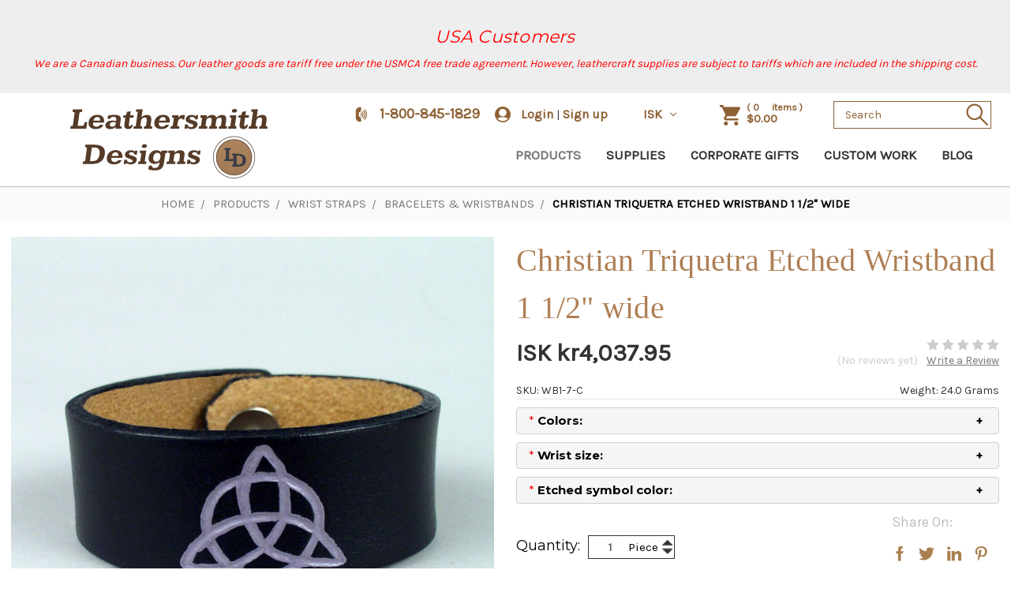

--- FILE ---
content_type: text/html; charset=UTF-8
request_url: https://leathersmithdesigns.com/christian-triquetra-etched-wristband-1-1-2-wide/?setCurrencyId=7
body_size: 26230
content:
<!DOCTYPE html>
<html class="no-js" lang="en">
    <head>
        <title>Christian Triquetra Etched Wristband 1 1/2&quot; wide - Leathersmith Designs Inc.</title>
        <link rel="dns-prefetch preconnect" href="https://cdn11.bigcommerce.com/s-67hz0xd" crossorigin><link rel="dns-prefetch preconnect" href="https://fonts.googleapis.com/" crossorigin><link rel="dns-prefetch preconnect" href="https://fonts.gstatic.com/" crossorigin>
        <meta property="product:price:amount" content="4037.95" /><meta property="product:price:currency" content="ISK" /><meta property="og:url" content="https://leathersmithdesigns.com/christian-triquetra-etched-wristband-1-1-2-wide/" /><meta property="og:site_name" content="Leathersmith Designs Inc." /><meta name="keywords" content="custom leather products, leather craft supplies, belts, key tags, guitar straps, dog collars, custom leather shop, tools, hides, buckles, hardware, coin purses, bracelets"><link rel='canonical' href='https://leathersmithdesigns.com/christian-triquetra-etched-wristband-1-1-2-wide/' /><meta name='platform' content='bigcommerce.stencil' /><meta property="og:type" content="product" />
<meta property="og:title" content="Christian Triquetra Etched Wristband 1 1/2&quot; wide" />
<meta property="og:description" content="Leathersmith Designs manufactures custom leather products &amp; is a distributor of leather craft supplies." />
<meta property="og:image" content="https://cdn11.bigcommerce.com/s-67hz0xd/products/716/images/1200/christian_triquetra_etched_wristband__24891.1388495953.386.513.jpg?c=2" />
<meta property="fb:admins" content="303970452949937" />
<meta property="og:availability" content="instock" />
<meta property="pinterest:richpins" content="enabled" />
        
         

        <link href="https://cdn11.bigcommerce.com/s-67hz0xd/product_images/favicon.png" rel="shortcut icon">
        <link href="https://cdnjs.cloudflare.com/ajax/libs/prettyPhoto/3.1.6/css/prettyPhoto.css" rel="stylesheet">
        <link href="https://cdnjs.cloudflare.com/ajax/libs/fancybox/3.5.7/jquery.fancybox.min.css" rel="stylesheet">
        

        <meta name="viewport" content="width=device-width, initial-scale=1, maximum-scale=1">

        <script>
            document.documentElement.className = document.documentElement.className.replace('no-js', 'js');
        </script>
        <script>
            window.lazySizesConfig = window.lazySizesConfig || {};
            window.lazySizesConfig.loadMode = 1;
        </script>
        <script async src="https://cdn11.bigcommerce.com/s-67hz0xd/stencil/63b15c00-f199-013a-2fe2-16c65b2ba8c1/e/f54e4e50-b71a-013e-fec4-1639c24da61a/dist/theme-bundle.head_async.js"></script>
        <script src="https://ajax.googleapis.com/ajax/libs/jquery/3.4.1/jquery.min.js"></script>
        <script async src="https://cdn11.bigcommerce.com/s-67hz0xd/stencil/63b15c00-f199-013a-2fe2-16c65b2ba8c1/e/f54e4e50-b71a-013e-fec4-1639c24da61a/js/jquery.prettyPhoto.min.js"></script>

        <link href="https://fonts.googleapis.com/css?family=Montserrat:700,500,400%7CKarla:400&display=swap" rel="stylesheet">
        <link data-stencil-stylesheet href="https://cdn11.bigcommerce.com/s-67hz0xd/stencil/63b15c00-f199-013a-2fe2-16c65b2ba8c1/e/f54e4e50-b71a-013e-fec4-1639c24da61a/css/theme-00ea8590-05d9-013d-6200-4255a81075e7.css" rel="stylesheet">

        <!-- Start Tracking Code for analytics_facebook -->

<script>
!function(f,b,e,v,n,t,s){if(f.fbq)return;n=f.fbq=function(){n.callMethod?n.callMethod.apply(n,arguments):n.queue.push(arguments)};if(!f._fbq)f._fbq=n;n.push=n;n.loaded=!0;n.version='2.0';n.queue=[];t=b.createElement(e);t.async=!0;t.src=v;s=b.getElementsByTagName(e)[0];s.parentNode.insertBefore(t,s)}(window,document,'script','https://connect.facebook.net/en_US/fbevents.js');

fbq('set', 'autoConfig', 'false', '2456161637891624');
fbq('dataProcessingOptions', ['LDU'], 0, 0);
fbq('init', '2456161637891624', {"external_id":"ede5243b-34de-427a-9a66-6bd5d175c2fa"});
fbq('set', 'agent', 'bigcommerce', '2456161637891624');

function trackEvents() {
    var pathName = window.location.pathname;

    fbq('track', 'PageView', {}, "");

    // Search events start -- only fire if the shopper lands on the /search.php page
    if (pathName.indexOf('/search.php') === 0 && getUrlParameter('search_query')) {
        fbq('track', 'Search', {
            content_type: 'product_group',
            content_ids: [],
            search_string: getUrlParameter('search_query')
        });
    }
    // Search events end

    // Wishlist events start -- only fire if the shopper attempts to add an item to their wishlist
    if (pathName.indexOf('/wishlist.php') === 0 && getUrlParameter('added_product_id')) {
        fbq('track', 'AddToWishlist', {
            content_type: 'product_group',
            content_ids: []
        });
    }
    // Wishlist events end

    // Lead events start -- only fire if the shopper subscribes to newsletter
    if (pathName.indexOf('/subscribe.php') === 0 && getUrlParameter('result') === 'success') {
        fbq('track', 'Lead', {});
    }
    // Lead events end

    // Registration events start -- only fire if the shopper registers an account
    if (pathName.indexOf('/login.php') === 0 && getUrlParameter('action') === 'account_created') {
        fbq('track', 'CompleteRegistration', {}, "");
    }
    // Registration events end

    

    function getUrlParameter(name) {
        var cleanName = name.replace(/[\[]/, '\[').replace(/[\]]/, '\]');
        var regex = new RegExp('[\?&]' + cleanName + '=([^&#]*)');
        var results = regex.exec(window.location.search);
        return results === null ? '' : decodeURIComponent(results[1].replace(/\+/g, ' '));
    }
}

if (window.addEventListener) {
    window.addEventListener("load", trackEvents, false)
}
</script>
<noscript><img height="1" width="1" style="display:none" alt="null" src="https://www.facebook.com/tr?id=2456161637891624&ev=PageView&noscript=1&a=plbigcommerce1.2&eid="/></noscript>

<!-- End Tracking Code for analytics_facebook -->

<!-- Start Tracking Code for analytics_googleanalytics -->

<meta name="google-site-verification" content="06KxEvxlPCUxdti9Kfj4Xv054GZHibM3NdiHmCk_HjI" />

<meta name="msvalidate.01" content="81A9C2ECCE3A7944F908DA4F24D7A066" />
<!-- Global site tag (gtag.js) - Google Analytics -->
<script async src="https://www.googletagmanager.com/gtag/js?id=UA-142297377-1"></script>
<script>
  window.dataLayer = window.dataLayer || [];
  function gtag(){dataLayer.push(arguments);}
  gtag('js', new Date());

  gtag('config', 'UA-142297377-1');
</script>




<!-- End Tracking Code for analytics_googleanalytics -->

<!-- Start Tracking Code for analytics_googleanalytics4 -->

<script data-cfasync="false" src="https://cdn11.bigcommerce.com/shared/js/google_analytics4_bodl_subscribers-358423becf5d870b8b603a81de597c10f6bc7699.js" integrity="sha256-gtOfJ3Avc1pEE/hx6SKj/96cca7JvfqllWA9FTQJyfI=" crossorigin="anonymous"></script>
<script data-cfasync="false">
  (function () {
    window.dataLayer = window.dataLayer || [];

    function gtag(){
        dataLayer.push(arguments);
    }

    function initGA4(event) {
         function setupGtag() {
            function configureGtag() {
                gtag('js', new Date());
                gtag('set', 'developer_id.dMjk3Nj', true);
                gtag('config', 'G-SVLNX0P8M9');
            }

            var script = document.createElement('script');

            script.src = 'https://www.googletagmanager.com/gtag/js?id=G-SVLNX0P8M9';
            script.async = true;
            script.onload = configureGtag;

            document.head.appendChild(script);
        }

        setupGtag();

        if (typeof subscribeOnBodlEvents === 'function') {
            subscribeOnBodlEvents('G-SVLNX0P8M9', false);
        }

        window.removeEventListener(event.type, initGA4);
    }

    

    var eventName = document.readyState === 'complete' ? 'consentScriptsLoaded' : 'DOMContentLoaded';
    window.addEventListener(eventName, initGA4, false);
  })()
</script>

<!-- End Tracking Code for analytics_googleanalytics4 -->

<!-- Start Tracking Code for analytics_siteverification -->

<meta name="google-site-verification" content="06KxEvxlPCUxdti9Kfj4Xv054GZHibM3NdiHmCk_HjI" />

<!-- End Tracking Code for analytics_siteverification -->


<script type="text/javascript" src="https://checkout-sdk.bigcommerce.com/v1/loader.js" defer ></script>
<script src="https://www.google.com/recaptcha/api.js" async defer></script>
<!-- begin olark code -->
<script data-cfasync="false" type='text/javascript'>/*<![CDATA[*/window.olark||(function(c){var f=window,d=document,l=f.location.protocol=="https:"?"https:":"http:",z=c.name,r="load";var nt=function(){
f[z]=function(){
(a.s=a.s||[]).push(arguments)};var a=f[z]._={
},q=c.methods.length;while(q--){(function(n){f[z][n]=function(){
f[z]("call",n,arguments)}})(c.methods[q])}a.l=c.loader;a.i=nt;a.p={
0:+new Date};a.P=function(u){
a.p[u]=new Date-a.p[0]};function s(){
a.P(r);f[z](r)}f.addEventListener?f.addEventListener(r,s,false):f.attachEvent("on"+r,s);var ld=function(){function p(hd){
hd="head";return["<",hd,"></",hd,"><",i,' onl' + 'oad="var d=',g,";d.getElementsByTagName('head')[0].",j,"(d.",h,"('script')).",k,"='",l,"//",a.l,"'",'"',"></",i,">"].join("")}var i="body",m=d[i];if(!m){
return setTimeout(ld,100)}a.P(1);var j="appendChild",h="createElement",k="src",n=d[h]("div"),v=n[j](d[h](z)),b=d[h]("iframe"),g="document",e="domain",o;n.style.display="none";m.insertBefore(n,m.firstChild).id=z;b.frameBorder="0";b.id=z+"-loader";if(/MSIE[ ]+6/.test(navigator.userAgent)){
b.src="javascript:false"}b.allowTransparency="true";v[j](b);try{
b.contentWindow[g].open()}catch(w){
c[e]=d[e];o="javascript:var d="+g+".open();d.domain='"+d.domain+"';";b[k]=o+"void(0);"}try{
var t=b.contentWindow[g];t.write(p());t.close()}catch(x){
b[k]=o+'d.write("'+p().replace(/"/g,String.fromCharCode(92)+'"')+'");d.close();'}a.P(2)};ld()};nt()})({
loader: "static.olark.com/jsclient/loader0.js",name:"olark",methods:["configure","extend","declare","identify"]});
/* custom configuration goes here (www.olark.com/documentation) */
olark.identify('4796-307-10-7133');/*]]>*/</script><noscript><a href="https://www.olark.com/site/4796-307-10-7133/contact" title="Contact us" target="_blank">Questions? Feedback?</a> powered by <a href="http://www.olark.com?welcome" title="Olark live chat software">Olark live chat software</a></noscript>
<!-- end olark code -->
<script type="text/javascript">
var BCData = {"product_attributes":{"sku":"WB1-7-C","upc":null,"mpn":null,"gtin":null,"weight":{"formatted":"24.0 Grams","value":24},"base":true,"image":null,"price":{"without_tax":{"formatted":"ISK kr4,037.95","value":4037.95,"currency":"ISK"},"tax_label":"Tax"},"stock":null,"instock":true,"stock_message":null,"purchasable":true,"purchasing_message":null,"call_for_price_message":null}};
</script>

 <script data-cfasync="false" src="https://microapps.bigcommerce.com/bodl-events/1.9.4/index.js" integrity="sha256-Y0tDj1qsyiKBRibKllwV0ZJ1aFlGYaHHGl/oUFoXJ7Y=" nonce="" crossorigin="anonymous"></script>
 <script data-cfasync="false" nonce="">

 (function() {
    function decodeBase64(base64) {
       const text = atob(base64);
       const length = text.length;
       const bytes = new Uint8Array(length);
       for (let i = 0; i < length; i++) {
          bytes[i] = text.charCodeAt(i);
       }
       const decoder = new TextDecoder();
       return decoder.decode(bytes);
    }
    window.bodl = JSON.parse(decodeBase64("[base64]"));
 })()

 </script>

<script nonce="">
(function () {
    var xmlHttp = new XMLHttpRequest();

    xmlHttp.open('POST', 'https://bes.gcp.data.bigcommerce.com/nobot');
    xmlHttp.setRequestHeader('Content-Type', 'application/json');
    xmlHttp.send('{"store_id":"491524","timezone_offset":"-4.0","timestamp":"2026-02-01T05:21:42.58631100Z","visit_id":"32d5b941-e29f-4d49-a40c-09d5b76a676f","channel_id":1}');
})();
</script>

    </head>
    <body class="product-page">
        <svg data-src="https://cdn11.bigcommerce.com/s-67hz0xd/stencil/63b15c00-f199-013a-2fe2-16c65b2ba8c1/e/f54e4e50-b71a-013e-fec4-1639c24da61a/img/icon-sprite.svg" class="icons-svg-sprite"></svg>

        <div class="header-banner"><h3 style="color: red; margin-top: 0; line-height: normal;"><br> USA Customers </h3>
<p style="color: red"> We are a Canadian business. Our leather goods are tariff free under the USMCA free trade agreement.  However, leathercraft supplies are subject to tariffs which are included in the shipping cost.</div>

<header class="header" role="banner">
    <a href="#" class="mobileMenu-toggle" data-mobile-menu-toggle="menu">
        <span class="mobileMenu-toggleIcon">Toggle menu</span>
    </a>
     
<div class="top-nav">
    <div class="container">
        <nav class="navUser">
            <!--<ul class="navUser-section">
    <li class="navUser-item">
        <a class="navUser-action navUser-action--currencySelector has-dropdown" href="#" data-dropdown="currencySelection" aria-controls="currencySelection" aria-expanded="false">Select Currency: ISK <i class="icon" aria-hidden="true"><svg><use xlink:href="#icon-chevron-down" /></svg></i></a>
        <ul class="dropdown-menu" id="currencySelection" data-dropdown-content aria-hidden="true" tabindex="-1">
            <li class="dropdown-menu-item">
                <a href="https://leathersmithdesigns.com/christian-triquetra-etched-wristband-1-1-2-wide/?setCurrencyId=1">
                    Canadian dollar
                </a>
            </li>
            <li class="dropdown-menu-item">
                <a href="https://leathersmithdesigns.com/christian-triquetra-etched-wristband-1-1-2-wide/?setCurrencyId=2">
                    United States dollar
                </a>
            </li>
            <li class="dropdown-menu-item">
                <a href="https://leathersmithdesigns.com/christian-triquetra-etched-wristband-1-1-2-wide/?setCurrencyId=3">
                    Euro
                </a>
            </li>
            <li class="dropdown-menu-item">
                <a href="https://leathersmithdesigns.com/christian-triquetra-etched-wristband-1-1-2-wide/?setCurrencyId=4">
                    British pound
                </a>
            </li>
            <li class="dropdown-menu-item">
                <a href="https://leathersmithdesigns.com/christian-triquetra-etched-wristband-1-1-2-wide/?setCurrencyId=5">
                    Australian dollar
                </a>
            </li>
            <li class="dropdown-menu-item">
                <a href="https://leathersmithdesigns.com/christian-triquetra-etched-wristband-1-1-2-wide/?setCurrencyId=6">
                    Danish krone
                </a>
            </li>
            <li class="dropdown-menu-item">
                <a href="https://leathersmithdesigns.com/christian-triquetra-etched-wristband-1-1-2-wide/?setCurrencyId=7">
                    <strong>Icelandic króna</strong>
                </a>
            </li>
            <li class="dropdown-menu-item">
                <a href="https://leathersmithdesigns.com/christian-triquetra-etched-wristband-1-1-2-wide/?setCurrencyId=8">
                    Swedish krona
                </a>
            </li>
            <li class="dropdown-menu-item">
                <a href="https://leathersmithdesigns.com/christian-triquetra-etched-wristband-1-1-2-wide/?setCurrencyId=9">
                    Swiss franc
                </a>
            </li>
            <li class="dropdown-menu-item">
                <a href="https://leathersmithdesigns.com/christian-triquetra-etched-wristband-1-1-2-wide/?setCurrencyId=10">
                    Norwegian krone
                </a>
            </li>
            <li class="dropdown-menu-item">
                <a href="https://leathersmithdesigns.com/christian-triquetra-etched-wristband-1-1-2-wide/?setCurrencyId=11">
                    New Zealand dollar
                </a>
            </li>
        </ul>
    </li>
</ul>
-->
        
            <ul class="navUser-section navUser-section--alt">
                 <li class="navUser-item phone">
                        <div class="phoneIcon">
                           <a class="navUser-action" href="tel://1-800-845-1829">1-800-845-1829</a>
                        </div>
                </li>
                    
                <li class="navUser-item">
                    <a class="navUser-action navUser-item--compare" href="/compare" data-compare-nav>Compare <span class="countPill countPill--positive countPill--alt"></span></a>
                </li>
                <li class="navUser-item">
                    <a class="navUser-action navUser-action--quickSearch" href="#" data-search="quickSearch" aria-controls="quickSearch" aria-expanded="false">Search</a>
                </li>
                <li class="navUser-item navUser-item--account">
                        <a class="navUser-action" href="/login.php">Login</a>
                            <span class="navUser-or">|</span> <a class="navUser-action signn-up" href="/login.php?action=create_account">Sign up</a>
                </li>
                <li class="navUser-item Currency">
                    <a class="navUser-action navUser-action--currencySelector has-dropdown" href="#" data-dropdown="currencySelection" aria-controls="currencySelection" aria-expanded="false">ISK <i class="icon" aria-hidden="true"><img style="width: 14px; height: 8px;" src="https://cdn11.bigcommerce.com/s-67hz0xd/stencil/63b15c00-f199-013a-2fe2-16c65b2ba8c1/e/f54e4e50-b71a-013e-fec4-1639c24da61a/img/arrow-down.svg"/></i></a>
                    <ul class="dropdown-menu" id="currencySelection" data-dropdown-content aria-hidden="true" tabindex="-1">
                        <li class="dropdown-menu-item">
                            <a href="https://leathersmithdesigns.com/christian-triquetra-etched-wristband-1-1-2-wide/?setCurrencyId=1">
                                Canadian dollar
                            </a>
                        </li>
                        <li class="dropdown-menu-item">
                            <a href="https://leathersmithdesigns.com/christian-triquetra-etched-wristband-1-1-2-wide/?setCurrencyId=2">
                                United States dollar
                            </a>
                        </li>
                        <li class="dropdown-menu-item">
                            <a href="https://leathersmithdesigns.com/christian-triquetra-etched-wristband-1-1-2-wide/?setCurrencyId=3">
                                Euro
                            </a>
                        </li>
                        <li class="dropdown-menu-item">
                            <a href="https://leathersmithdesigns.com/christian-triquetra-etched-wristband-1-1-2-wide/?setCurrencyId=4">
                                British pound
                            </a>
                        </li>
                        <li class="dropdown-menu-item">
                            <a href="https://leathersmithdesigns.com/christian-triquetra-etched-wristband-1-1-2-wide/?setCurrencyId=5">
                                Australian dollar
                            </a>
                        </li>
                        <li class="dropdown-menu-item">
                            <a href="https://leathersmithdesigns.com/christian-triquetra-etched-wristband-1-1-2-wide/?setCurrencyId=6">
                                Danish krone
                            </a>
                        </li>
                        <li class="dropdown-menu-item">
                            <a href="https://leathersmithdesigns.com/christian-triquetra-etched-wristband-1-1-2-wide/?setCurrencyId=7">
                                <strong>Icelandic króna</strong>
                            </a>
                        </li>
                        <li class="dropdown-menu-item">
                            <a href="https://leathersmithdesigns.com/christian-triquetra-etched-wristband-1-1-2-wide/?setCurrencyId=8">
                                Swedish krona
                            </a>
                        </li>
                        <li class="dropdown-menu-item">
                            <a href="https://leathersmithdesigns.com/christian-triquetra-etched-wristband-1-1-2-wide/?setCurrencyId=9">
                                Swiss franc
                            </a>
                        </li>
                        <li class="dropdown-menu-item">
                            <a href="https://leathersmithdesigns.com/christian-triquetra-etched-wristband-1-1-2-wide/?setCurrencyId=10">
                                Norwegian krone
                            </a>
                        </li>
                        <li class="dropdown-menu-item">
                            <a href="https://leathersmithdesigns.com/christian-triquetra-etched-wristband-1-1-2-wide/?setCurrencyId=11">
                                New Zealand dollar
                            </a>
                        </li>
                    </ul>
                </li>
                
                <li class="navUser-item navUser-item--cart">
                    <a
                        class="navUser-action"
                        data-cart-preview
                        data-dropdown="cart-preview-dropdown"
                        data-options="align:right"
                        href="/cart.php">
                        <span class="navUser-item-cartLabel"><img src="https://cdn11.bigcommerce.com/s-67hz0xd/stencil/63b15c00-f199-013a-2fe2-16c65b2ba8c1/e/f54e4e50-b71a-013e-fec4-1639c24da61a/img/shopping-cart.svg"/></span> <span class="first-bracket">(</span><span class="countPill cart-quantity"></span><span class="sec-bracket">items )</span>
                        <span class="amount">$0</span>
                    </a>
        
                    <div class="dropdown-menu" id="cart-preview-dropdown" data-dropdown-content aria-hidden="true"></div>
                </li>
                <li class="navUser-item top-header-search">
                    <form class="form"  action="/search.php">
                        <fieldset class="form-fieldset">
                            <div class="form-field">
                                <label class="form-label is-srOnly" for="search_query_adv">Search Keyword:</label>
                                <div class="form-prefixPostfix wrap">
                                    <input class="form-input" id="search_query_adv" name="search_query_adv" value=""
                                    placeholder="Search" >
                                    <input class="button button--primary form-prefixPostfix-button--postfix" type="submit" value="Search">
                                </div>
                            </div>
                        </fieldset>
                    </form>

                </li>
            </ul>
        
        </nav>
        <section class="quickSearchResults" data-bind="html: results"></section>
    </div>
</div>
    <div class="header-menu">
        <div class="logo">
                <div class="header-logo header-logo--center">
                    <a href="https://leathersmithdesigns.com/">
            <img class="header-logo-image-unknown-size" src="https://cdn11.bigcommerce.com/s-67hz0xd/images/stencil/original/leathersmith-designs-logo-page-builder-2_1717640315__95254.original.png" alt="Leathersmith Designs Inc." title="Leathersmith Designs Inc.">
</a>
                </div>
       </div>
        <div class="navPages-container" id="menu" data-menu>
            
<nav class="navPages">
    <div class="navPages-quickSearch">
        <div class="container">
    <form class="form" action="/search.php">
        <fieldset class="form-fieldset">
            <div class="form-field">
                <label class="is-srOnly" for="search_query">Search</label>
                <input class="form-input" data-search-quick name="search_query" id="search_query" data-error-message="Search field cannot be empty." placeholder="Search the store" autocomplete="off">
            </div>
        </fieldset>
    </form>
    <section class="quickSearchResults" data-bind="html: results"></section>
</div>
    </div>
    <div class="menu-heading">
        <h2>Menu</h2>
    </div>
    <div class="menu-categories-heading">
        <h2>categories</h2>
    </div>
    <ul class="navPages-list">
            <li class="navPages-item">
                <a class="navPages-action has-subMenu activePage" href="https://leathersmithdesigns.com/handmade-leather-goods/" data-collapsible="navPages-74">
    Products 
</a>
<div class="navPage-subMenu" id="navPages-74" aria-hidden="true" tabindex="-1">
    <ul class="navPage-subMenu-list">
        <li class="navPage-subMenu-item">
            <a class="navPage-subMenu-action navPages-action" href="https://leathersmithdesigns.com/handmade-leather-goods/">All Products</a>
        </li>
       
            <li class="navPage-subMenu-item">
                    <a class="navPage-subMenu-action navPages-action" href="https://leathersmithdesigns.com/leather-belt-pouches-mens-womens/">Belt Pouches</a>
            </li>
       
            <li class="navPage-subMenu-item">
                    <a
                        class="navPage-subMenu-action navPages-action has-subMenu"
                        href="https://leathersmithdesigns.com/custom-leather-name-belts-big-tall-money-belts/"
                        data-collapsible="navPages-51"
                        data-collapsible-disabled-breakpoint="medium"
                        data-collapsible-disabled-state="open"
                        data-collapsible-enabled-state="closed">
                        Belts <i class="icon navPages-action-moreIcon" aria-hidden="true"><svg><use xlink:href="#icon-chevron-down" /></svg></i>
                    </a>
                     
                    <ul class="navPage-childList" id="navPages-51">
                        <li class="navPage-subMenu-item view-all-subcategory">
                            <a class="navPage-subMenu-action navPages-action" href="https://leathersmithdesigns.com/custom-leather-name-belts-big-tall-money-belts/">All Belts</a>
                         </li>
                        
                        <li class="navPage-childList-item">
                            <a class="navPage-childList-action navPages-action" href="https://leathersmithdesigns.com/handmade-personalized-belts">Personalized Belts</a>
                        </li>
                        
                        <li class="navPage-childList-item">
                            <a class="navPage-childList-action navPages-action" href="https://leathersmithdesigns.com/leather-money-belts/">Money Belts</a>
                        </li>
                        
                        <li class="navPage-childList-item">
                            <a class="navPage-childList-action navPages-action" href="https://leathersmithdesigns.com/design-genuine-leather-belts/">Design Belts</a>
                        </li>
                        
                        <li class="navPage-childList-item">
                            <a class="navPage-childList-action navPages-action" href="https://leathersmithdesigns.com/plain-mens-belts-womens-belts/">Plain Belts</a>
                        </li>
                        
                        <li class="navPage-childList-item">
                            <a class="navPage-childList-action navPages-action" href="https://leathersmithdesigns.com/studded-leather-belts/">Studded Belts</a>
                        </li>
                    </ul>
            </li>
       
            <li class="navPage-subMenu-item">
                    <a
                        class="navPage-subMenu-action navPages-action has-subMenu"
                        href="https://leathersmithdesigns.com/leather-cellular-cases/"
                        data-collapsible="navPages-63"
                        data-collapsible-disabled-breakpoint="medium"
                        data-collapsible-disabled-state="open"
                        data-collapsible-enabled-state="closed">
                        Cellular Cases <i class="icon navPages-action-moreIcon" aria-hidden="true"><svg><use xlink:href="#icon-chevron-down" /></svg></i>
                    </a>
                     
                    <ul class="navPage-childList" id="navPages-63">
                        <li class="navPage-subMenu-item view-all-subcategory">
                            <a class="navPage-subMenu-action navPages-action" href="https://leathersmithdesigns.com/leather-cellular-cases/">All Cellular Cases</a>
                         </li>
                        
                        <li class="navPage-childList-item">
                            <a class="navPage-childList-action navPages-action" href="https://leathersmithdesigns.com/rugged-leather-cellular-cases-iphone-cases-smartphone-cases-custom-cellular-cases/">Rugged Cellular Cases</a>
                        </li>
                        
                        <li class="navPage-childList-item">
                            <a class="navPage-childList-action navPages-action" href="https://leathersmithdesigns.com/soft-leather-smartphone-iphone-cases/">Soft Leather Smartphone iPhone Cases</a>
                        </li>
                    </ul>
            </li>
       
            <li class="navPage-subMenu-item">
                    <a class="navPage-subMenu-action navPages-action" href="https://leathersmithdesigns.com/leather-change-purses-coin-purses-wallets/">Change Purses &amp; Wallets</a>
            </li>
       
            <li class="navPage-subMenu-item">
                    <a class="navPage-subMenu-action navPages-action" href="https://leathersmithdesigns.com/christian-gifts/">Christian Gifts</a>
            </li>
       
            <li class="navPage-subMenu-item">
                    <a
                        class="navPage-subMenu-action navPages-action has-subMenu"
                        href="https://leathersmithdesigns.com/leather-dog-collars/"
                        data-collapsible="navPages-61"
                        data-collapsible-disabled-breakpoint="medium"
                        data-collapsible-disabled-state="open"
                        data-collapsible-enabled-state="closed">
                        Dog Collars <i class="icon navPages-action-moreIcon" aria-hidden="true"><svg><use xlink:href="#icon-chevron-down" /></svg></i>
                    </a>
                     
                    <ul class="navPage-childList" id="navPages-61">
                        <li class="navPage-subMenu-item view-all-subcategory">
                            <a class="navPage-subMenu-action navPages-action" href="https://leathersmithdesigns.com/leather-dog-collars/">All Dog Collars</a>
                         </li>
                        
                        <li class="navPage-childList-item">
                            <a class="navPage-childList-action navPages-action" href="https://leathersmithdesigns.com/personalized-leather-dog-collars-custom-dog-collars/">Dog Collars Personalized</a>
                        </li>
                        
                        <li class="navPage-childList-item">
                            <a class="navPage-childList-action navPages-action" href="https://leathersmithdesigns.com/plain-handmade-leather-dog-collars/">Dog Collars Plain</a>
                        </li>
                        
                        <li class="navPage-childList-item">
                            <a class="navPage-childList-action navPages-action" href="https://leathersmithdesigns.com/spiked-dog-collars-studded-dog-collars/">Dog Collars Studded</a>
                        </li>
                        
                        <li class="navPage-childList-item">
                            <a class="navPage-childList-action navPages-action" href="https://leathersmithdesigns.com/designer-braided-dog-collars/">Dog Collars Designer Braided</a>
                        </li>
                    </ul>
            </li>
       
            <li class="navPage-subMenu-item">
                    <a
                        class="navPage-subMenu-action navPages-action has-subMenu"
                        href="https://leathersmithdesigns.com/leather-dog-leashes/"
                        data-collapsible="navPages-119"
                        data-collapsible-disabled-breakpoint="medium"
                        data-collapsible-disabled-state="open"
                        data-collapsible-enabled-state="closed">
                        Dog Leashes <i class="icon navPages-action-moreIcon" aria-hidden="true"><svg><use xlink:href="#icon-chevron-down" /></svg></i>
                    </a>
                     
                    <ul class="navPage-childList" id="navPages-119">
                        <li class="navPage-subMenu-item view-all-subcategory">
                            <a class="navPage-subMenu-action navPages-action" href="https://leathersmithdesigns.com/leather-dog-leashes/">All Dog Leashes</a>
                         </li>
                        
                        <li class="navPage-childList-item">
                            <a class="navPage-childList-action navPages-action" href="https://leathersmithdesigns.com/personalized-leather-dog-leashes-custom-dog-leashes/">Personalized  Dog Leashes</a>
                        </li>
                        
                        <li class="navPage-childList-item">
                            <a class="navPage-childList-action navPages-action" href="https://leathersmithdesigns.com/plain-leather-dog-leash-leads/">Plain Dog Leashes</a>
                        </li>
                        
                        <li class="navPage-childList-item">
                            <a class="navPage-childList-action navPages-action" href="https://leathersmithdesigns.com/braided-dog-leashes/">Braided Dog Leashes</a>
                        </li>
                        
                        <li class="navPage-childList-item">
                            <a class="navPage-childList-action navPages-action" href="https://leathersmithdesigns.com/specialty-dog-leashes/">Specialty Dog Leashes</a>
                        </li>
                        
                        <li class="navPage-childList-item">
                            <a class="navPage-childList-action navPages-action" href="https://leathersmithdesigns.com/studded-dog-leashes/">Studded Dog Leashes</a>
                        </li>
                    </ul>
            </li>
       
            <li class="navPage-subMenu-item">
                    <a class="navPage-subMenu-action navPages-action" href="https://leathersmithdesigns.com/custom-leather-drumstick-bags/">Drumstick Bags</a>
            </li>
       
            <li class="navPage-subMenu-item">
                    <a
                        class="navPage-subMenu-action navPages-action has-subMenu"
                        href="https://leathersmithdesigns.com/custom-guitar-straps/"
                        data-collapsible="navPages-60"
                        data-collapsible-disabled-breakpoint="medium"
                        data-collapsible-disabled-state="open"
                        data-collapsible-enabled-state="closed">
                        Guitar Straps <i class="icon navPages-action-moreIcon" aria-hidden="true"><svg><use xlink:href="#icon-chevron-down" /></svg></i>
                    </a>
                     
                    <ul class="navPage-childList" id="navPages-60">
                        <li class="navPage-subMenu-item view-all-subcategory">
                            <a class="navPage-subMenu-action navPages-action" href="https://leathersmithdesigns.com/custom-guitar-straps/">All Guitar Straps</a>
                         </li>
                        
                        <li class="navPage-childList-item">
                            <a class="navPage-childList-action navPages-action" href="https://leathersmithdesigns.com/custom-leather-guitar-straps-personalized-guitar-straps/">Guitar Strap Classic Series</a>
                        </li>
                        
                        <li class="navPage-childList-item">
                            <a class="navPage-childList-action navPages-action" href="https://leathersmithdesigns.com/leather-guitar-straps-inlay-designer/">Guitar Strap Inlay Series</a>
                        </li>
                        
                        <li class="navPage-childList-item">
                            <a class="navPage-childList-action navPages-action" href="https://leathersmithdesigns.com/wide-personalized-bass-guitar-straps/">Wide Bass Guitar Straps</a>
                        </li>
                        
                        <li class="navPage-childList-item">
                            <a class="navPage-childList-action navPages-action" href="https://leathersmithdesigns.com/custom-guitar-straps-etched-personalized-guitar-straps/">Guitar Strap Etched Series</a>
                        </li>
                        
                        <li class="navPage-childList-item">
                            <a class="navPage-childList-action navPages-action" href="https://leathersmithdesigns.com/personalized-guitar-straps-script/">Guitar Strap Script Series</a>
                        </li>
                        
                        <li class="navPage-childList-item">
                            <a class="navPage-childList-action navPages-action" href="https://leathersmithdesigns.com/guitar-strap-overlay-series/">Guitar Strap Overlay Series</a>
                        </li>
                        
                        <li class="navPage-childList-item">
                            <a class="navPage-childList-action navPages-action" href="https://leathersmithdesigns.com/leather-guitar-straps/">Guitar Strap Leather</a>
                        </li>
                        
                        <li class="navPage-childList-item">
                            <a class="navPage-childList-action navPages-action" href="https://leathersmithdesigns.com/electric-guitar-straps-artisan-acoustic-guitar-straps/">Guitar Strap Artisan Series</a>
                        </li>
                        
                        <li class="navPage-childList-item">
                            <a class="navPage-childList-action navPages-action" href="https://leathersmithdesigns.com/custom-studded-guitar-straps/">Guitar Strap Stud Series</a>
                        </li>
                    </ul>
            </li>
       
            <li class="navPage-subMenu-item">
                    <a class="navPage-subMenu-action navPages-action" href="https://leathersmithdesigns.com/personalized-leather-journals-notepads/">Journals &amp; Notepads</a>
            </li>
       
            <li class="navPage-subMenu-item">
                    <a class="navPage-subMenu-action navPages-action" href="https://leathersmithdesigns.com/personalized-leather-key-chains-key-cases/">Key Chains &amp; Key Cases</a>
            </li>
       
            <li class="navPage-subMenu-item">
                    <a class="navPage-subMenu-action navPages-action" href="https://leathersmithdesigns.com/custom-leather-knife-cases-rifle-slings-spike-knife-cases/">Knife Cases &amp; Hunting</a>
            </li>
       
            <li class="navPage-subMenu-item">
                    <a class="navPage-subMenu-action navPages-action" href="https://leathersmithdesigns.com/leather-jewelry-earrings-pendants/">Leather Jewelry Earrings Pendants</a>
            </li>
       
            <li class="navPage-subMenu-item">
                    <a class="navPage-subMenu-action navPages-action" href="https://leathersmithdesigns.com/totes-bags/">Totes &amp; Bags</a>
            </li>
       
            <li class="navPage-subMenu-item">
                    <a class="navPage-subMenu-action navPages-action" href="https://leathersmithdesigns.com/other-leather-accessories/">Other Accessories</a>
            </li>
       
            <li class="navPage-subMenu-item">
                    <a class="navPage-subMenu-action navPages-action" href="https://leathersmithdesigns.com/leather-workwear-work-gear/">Workwear &amp; Work Gear</a>
            </li>
       
            <li class="navPage-subMenu-item">
                    <a
                        class="navPage-subMenu-action navPages-action has-subMenu activePage"
                        href="https://leathersmithdesigns.com/personalized-leather-bracelets-braided-leather-wristbands-pewter-leather-bracelet/"
                        data-collapsible="navPages-64"
                        data-collapsible-disabled-breakpoint="medium"
                        data-collapsible-disabled-state="open"
                        data-collapsible-enabled-state="closed">
                        Wrist Straps <i class="icon navPages-action-moreIcon" aria-hidden="true"><svg><use xlink:href="#icon-chevron-down" /></svg></i>
                    </a>
                     
                    <ul class="navPage-childList" id="navPages-64">
                        <li class="navPage-subMenu-item view-all-subcategory">
                            <a class="navPage-subMenu-action navPages-action" href="https://leathersmithdesigns.com/personalized-leather-bracelets-braided-leather-wristbands-pewter-leather-bracelet/">All Wrist Straps</a>
                         </li>
                        
                        <li class="navPage-childList-item">
                            <a class="navPage-childList-action navPages-action activePage" href="https://leathersmithdesigns.com/custom-leather-bracelets-personalized-wristbands/">Bracelets &amp; Wristbands</a>
                        </li>
                        
                        <li class="navPage-childList-item">
                            <a class="navPage-childList-action navPages-action" href="https://leathersmithdesigns.com/pewter-leather-bracelets-wristbands/">Pewter Leather Bracelet &amp; Wristband</a>
                        </li>
                        
                        <li class="navPage-childList-item">
                            <a class="navPage-childList-action navPages-action" href="https://leathersmithdesigns.com/leather-braided-bracelets-wristbands/">Leather Braided Bracelets Wristbands</a>
                        </li>
                    </ul>
            </li>
    </ul>
</div>
            </li>
            <li class="navPages-item">
                <a class="navPages-action has-subMenu" href="https://leathersmithdesigns.com/leather-craft-supplies-leather-craft-supplier/" data-collapsible="navPages-75">
    Supplies 
</a>
<div class="navPage-subMenu" id="navPages-75" aria-hidden="true" tabindex="-1">
    <ul class="navPage-subMenu-list">
        <li class="navPage-subMenu-item">
            <a class="navPage-subMenu-action navPages-action" href="https://leathersmithdesigns.com/leather-craft-supplies-leather-craft-supplier/">All Supplies</a>
        </li>
       
            <li class="navPage-subMenu-item">
                    <a class="navPage-subMenu-action navPages-action" href="https://leathersmithdesigns.com/adhesives/">Adhesives</a>
            </li>
       
            <li class="navPage-subMenu-item">
                    <a
                        class="navPage-subMenu-action navPages-action has-subMenu"
                        href="https://leathersmithdesigns.com/belt-buckles-strap-buckles-solid-brass-buckles/"
                        data-collapsible="navPages-85"
                        data-collapsible-disabled-breakpoint="medium"
                        data-collapsible-disabled-state="open"
                        data-collapsible-enabled-state="closed">
                        Belt Buckles &amp; Strap Buckles <i class="icon navPages-action-moreIcon" aria-hidden="true"><svg><use xlink:href="#icon-chevron-down" /></svg></i>
                    </a>
                     
                    <ul class="navPage-childList" id="navPages-85">
                        <li class="navPage-subMenu-item view-all-subcategory">
                            <a class="navPage-subMenu-action navPages-action" href="https://leathersmithdesigns.com/belt-buckles-strap-buckles-solid-brass-buckles/">All Belt Buckles &amp; Strap Buckles</a>
                         </li>
                        
                        <li class="navPage-childList-item">
                            <a class="navPage-childList-action navPages-action" href="https://leathersmithdesigns.com/1-2-5-8-solid-brass-buckles-chrome-plated-buckles/">1/2&quot; &amp; 5/8&quot; Buckles</a>
                        </li>
                        
                        <li class="navPage-childList-item">
                            <a class="navPage-childList-action navPages-action" href="https://leathersmithdesigns.com/3-4-solid-brass-buckles-chrome-plated-buckles/">3/4&quot; Buckles</a>
                        </li>
                        
                        <li class="navPage-childList-item">
                            <a class="navPage-childList-action navPages-action" href="https://leathersmithdesigns.com/1-solid-brass-buckles-chrome-plated-buckles/">1&quot; Buckles</a>
                        </li>
                        
                        <li class="navPage-childList-item">
                            <a class="navPage-childList-action navPages-action" href="https://leathersmithdesigns.com/1-1-4-solid-brass-buckles-chrome-plated-pet-collar-buckles/">1 1/4&quot; Buckles</a>
                        </li>
                        
                        <li class="navPage-childList-item">
                            <a class="navPage-childList-action navPages-action" href="https://leathersmithdesigns.com/1-1-2-solid-brass-belt-buckles-chrome-plated-dog-collar-buckles/">1 1/2&quot; Buckles</a>
                        </li>
                        
                        <li class="navPage-childList-item">
                            <a class="navPage-childList-action navPages-action" href="https://leathersmithdesigns.com/1-3-4-solid-brass-belt-buckles-chrome-plated-harness-buckles/">1 3/4&quot; Buckles</a>
                        </li>
                        
                        <li class="navPage-childList-item">
                            <a class="navPage-childList-action navPages-action" href="https://leathersmithdesigns.com/2-inch-and-wider-reenactment-belt-buckles/">2&quot; and Wider Buckles</a>
                        </li>
                    </ul>
            </li>
       
            <li class="navPage-subMenu-item">
                    <a
                        class="navPage-subMenu-action navPages-action has-subMenu"
                        href="https://leathersmithdesigns.com/novelty-buckles/"
                        data-collapsible="navPages-62"
                        data-collapsible-disabled-breakpoint="medium"
                        data-collapsible-disabled-state="open"
                        data-collapsible-enabled-state="closed">
                        Novelty Buckles <i class="icon navPages-action-moreIcon" aria-hidden="true"><svg><use xlink:href="#icon-chevron-down" /></svg></i>
                    </a>
                     
                    <ul class="navPage-childList" id="navPages-62">
                        <li class="navPage-subMenu-item view-all-subcategory">
                            <a class="navPage-subMenu-action navPages-action" href="https://leathersmithdesigns.com/novelty-buckles/">All Novelty Buckles</a>
                         </li>
                        
                        <li class="navPage-childList-item">
                            <a class="navPage-childList-action navPages-action" href="https://leathersmithdesigns.com/animals-wildlife-buckles/">Animals Wildlife Buckles</a>
                        </li>
                        
                        <li class="navPage-childList-item">
                            <a class="navPage-childList-action navPages-action" href="https://leathersmithdesigns.com/car-truck-motorcycle-vehicle-buckles/">Car Truck Motorcycle Vehicle Buckles</a>
                        </li>
                        
                        <li class="navPage-childList-item">
                            <a class="navPage-childList-action navPages-action" href="https://leathersmithdesigns.com/celtic-belt-buckles/">Celtic Belt Buckles</a>
                        </li>
                        
                        <li class="navPage-childList-item">
                            <a class="navPage-childList-action navPages-action" href="https://leathersmithdesigns.com/drink-buckles/">Drink Buckles</a>
                        </li>
                        
                        <li class="navPage-childList-item">
                            <a class="navPage-childList-action navPages-action" href="https://leathersmithdesigns.com/fishing-guns-hunting-buckles/">Fishing Guns Hunting Buckles</a>
                        </li>
                        
                        <li class="navPage-childList-item">
                            <a class="navPage-childList-action navPages-action" href="https://leathersmithdesigns.com/flag-country-buckles/">Flag Country Buckles</a>
                        </li>
                        
                        <li class="navPage-childList-item">
                            <a class="navPage-childList-action navPages-action" href="https://leathersmithdesigns.com/game-belt-buckles/">Game Belt Buckles</a>
                        </li>
                        
                        <li class="navPage-childList-item">
                            <a class="navPage-childList-action navPages-action" href="https://leathersmithdesigns.com/ladies-fashion-buckles/">Ladies Fashion Buckles</a>
                        </li>
                        
                        <li class="navPage-childList-item">
                            <a class="navPage-childList-action navPages-action" href="https://leathersmithdesigns.com/masonic-belt-buckles/">Masonic Belt Buckles</a>
                        </li>
                        
                        <li class="navPage-childList-item">
                            <a class="navPage-childList-action navPages-action" href="https://leathersmithdesigns.com/miscellaneous-belt-buckles/">Miscellaneous Buckles</a>
                        </li>
                        
                        <li class="navPage-childList-item">
                            <a class="navPage-childList-action navPages-action" href="https://leathersmithdesigns.com/music-belt-buckles/">Music Belt Buckles</a>
                        </li>
                        
                        <li class="navPage-childList-item">
                            <a class="navPage-childList-action navPages-action" href="https://leathersmithdesigns.com/native-american-buckles/">Native American Buckles</a>
                        </li>
                        
                        <li class="navPage-childList-item">
                            <a class="navPage-childList-action navPages-action" href="https://leathersmithdesigns.com/profession-trade-occupation-buckles/">Profession Trade Occupation Buckles</a>
                        </li>
                        
                        <li class="navPage-childList-item">
                            <a class="navPage-childList-action navPages-action" href="https://leathersmithdesigns.com/religious-mystical-christian-buckles/">Religious Mystical Christian Buckles</a>
                        </li>
                        
                        <li class="navPage-childList-item">
                            <a class="navPage-childList-action navPages-action" href="https://leathersmithdesigns.com/skull-buckles/">Skull Buckles</a>
                        </li>
                        
                        <li class="navPage-childList-item">
                            <a class="navPage-childList-action navPages-action" href="https://leathersmithdesigns.com/sport-belt-buckles/">Sport Belt Buckles</a>
                        </li>
                        
                        <li class="navPage-childList-item">
                            <a class="navPage-childList-action navPages-action" href="https://leathersmithdesigns.com/tv-cartoon-belt-buckles/">TV Cartoon Belt Buckles</a>
                        </li>
                        
                        <li class="navPage-childList-item">
                            <a class="navPage-childList-action navPages-action" href="https://leathersmithdesigns.com/western-buckles/">Western Buckles</a>
                        </li>
                    </ul>
            </li>
       
            <li class="navPage-subMenu-item">
                    <a
                        class="navPage-subMenu-action navPages-action has-subMenu"
                        href="https://leathersmithdesigns.com/leather-craft-hardware/"
                        data-collapsible="navPages-67"
                        data-collapsible-disabled-breakpoint="medium"
                        data-collapsible-disabled-state="open"
                        data-collapsible-enabled-state="closed">
                        Hardware <i class="icon navPages-action-moreIcon" aria-hidden="true"><svg><use xlink:href="#icon-chevron-down" /></svg></i>
                    </a>
                     
                    <ul class="navPage-childList" id="navPages-67">
                        <li class="navPage-subMenu-item view-all-subcategory">
                            <a class="navPage-subMenu-action navPages-action" href="https://leathersmithdesigns.com/leather-craft-hardware/">All Hardware</a>
                         </li>
                        
                        <li class="navPage-childList-item">
                            <a class="navPage-childList-action navPages-action" href="https://leathersmithdesigns.com/d-rings/">D Rings</a>
                        </li>
                        
                        <li class="navPage-childList-item">
                            <a class="navPage-childList-action navPages-action" href="https://leathersmithdesigns.com/eyelets-grommets/">Eyelets &amp; Grommets</a>
                        </li>
                        
                        <li class="navPage-childList-item">
                            <a class="navPage-childList-action navPages-action" href="https://leathersmithdesigns.com/leather-fasteners-spikes-studs/">Fasteners, Spikes &amp; Studs</a>
                        </li>
                        
                        <li class="navPage-childList-item">
                            <a class="navPage-childList-action navPages-action" href="https://leathersmithdesigns.com/o-rings/">O Rings</a>
                        </li>
                        
                        <li class="navPage-childList-item">
                            <a class="navPage-childList-action navPages-action" href="https://leathersmithdesigns.com/rivets-for-leather/">Rivets</a>
                        </li>
                        
                        <li class="navPage-childList-item">
                            <a class="navPage-childList-action navPages-action" href="https://leathersmithdesigns.com/metal-snaps-tools/">Snaps</a>
                        </li>
                        
                        <li class="navPage-childList-item">
                            <a class="navPage-childList-action navPages-action" href="https://leathersmithdesigns.com/swivel-snaps-leash-clips/">Swivel Snaps &amp; Leash Clips</a>
                        </li>
                    </ul>
            </li>
       
            <li class="navPage-subMenu-item">
                    <a class="navPage-subMenu-action navPages-action" href="https://leathersmithdesigns.com/leather-craft-kits-belt-blanks/">Kits</a>
            </li>
       
            <li class="navPage-subMenu-item">
                    <a class="navPage-subMenu-action navPages-action" href="https://leathersmithdesigns.com/leather-dyes-polishes-oils/">Leather Dyes, Polishes, Oils</a>
            </li>
       
            <li class="navPage-subMenu-item">
                    <a class="navPage-subMenu-action navPages-action" href="https://leathersmithdesigns.com/leather-hides-tooling-leather-goat-skin-garment-cowhide-bag-leather/">Leather Hides</a>
            </li>
       
            <li class="navPage-subMenu-item">
                    <a class="navPage-subMenu-action navPages-action" href="https://leathersmithdesigns.com/leather-lace-lacing-needles/">Leather Lace / Lacing Needles</a>
            </li>
       
            <li class="navPage-subMenu-item">
                    <a
                        class="navPage-subMenu-action navPages-action has-subMenu"
                        href="https://leathersmithdesigns.com/tools-for-leather-craft/"
                        data-collapsible="navPages-66"
                        data-collapsible-disabled-breakpoint="medium"
                        data-collapsible-disabled-state="open"
                        data-collapsible-enabled-state="closed">
                        Leather Working Tools <i class="icon navPages-action-moreIcon" aria-hidden="true"><svg><use xlink:href="#icon-chevron-down" /></svg></i>
                    </a>
                     
                    <ul class="navPage-childList" id="navPages-66">
                        <li class="navPage-subMenu-item view-all-subcategory">
                            <a class="navPage-subMenu-action navPages-action" href="https://leathersmithdesigns.com/tools-for-leather-craft/">All Leather Working Tools</a>
                         </li>
                        
                        <li class="navPage-childList-item">
                            <a class="navPage-childList-action navPages-action" href="https://leathersmithdesigns.com/edge-tools-for-leather-straps/">Edge Tools</a>
                        </li>
                        
                        <li class="navPage-childList-item">
                            <a class="navPage-childList-action navPages-action" href="https://leathersmithdesigns.com/mallets-hammers-for-leather-work/">Mallets / Hammers</a>
                        </li>
                        
                        <li class="navPage-childList-item">
                            <a class="navPage-childList-action navPages-action" href="https://leathersmithdesigns.com/measuring/">Measuring</a>
                        </li>
                        
                        <li class="navPage-childList-item">
                            <a class="navPage-childList-action navPages-action" href="https://leathersmithdesigns.com/oblong-hole-punches-for-buckles/">Punches Oblong Hole</a>
                        </li>
                        
                        <li class="navPage-childList-item">
                            <a class="navPage-childList-action navPages-action" href="https://leathersmithdesigns.com/punches-round-hole/">Punches Round Hole</a>
                        </li>
                        
                        <li class="navPage-childList-item">
                            <a class="navPage-childList-action navPages-action" href="https://leathersmithdesigns.com/end-punches-for-leather-straps">Punches Strap End</a>
                        </li>
                        
                        <li class="navPage-childList-item">
                            <a class="navPage-childList-action navPages-action" href="https://leathersmithdesigns.com/setters-anvils-for-snaps-rivets-grommets-eyelets/">Setters / Anvils</a>
                        </li>
                        
                        <li class="navPage-childList-item">
                            <a class="navPage-childList-action navPages-action" href="https://leathersmithdesigns.com/sewing-lacing-awls-for-leather-work/">Sewing Lacing Awls</a>
                        </li>
                        
                        <li class="navPage-childList-item">
                            <a class="navPage-childList-action navPages-action" href="https://leathersmithdesigns.com/sewing-lacing-chisels-for-leather/">Sewing Lacing Chisels</a>
                        </li>
                        
                        <li class="navPage-childList-item">
                            <a class="navPage-childList-action navPages-action" href="https://leathersmithdesigns.com/lacing-sewing-tools-for-leather-craft/">Sewing Lacing Tools</a>
                        </li>
                        
                        <li class="navPage-childList-item">
                            <a class="navPage-childList-action navPages-action" href="https://leathersmithdesigns.com/shears-knives-cutters-for-leather-craft">Shears / Knives / Cutters</a>
                        </li>
                    </ul>
            </li>
       
            <li class="navPage-subMenu-item">
                    <a
                        class="navPage-subMenu-action navPages-action has-subMenu"
                        href="https://leathersmithdesigns.com/stamp-tools-alphabet-stamps-number-stamps-for-leathercraft/"
                        data-collapsible="navPages-21"
                        data-collapsible-disabled-breakpoint="medium"
                        data-collapsible-disabled-state="open"
                        data-collapsible-enabled-state="closed">
                        Stamps / Carving Tools <i class="icon navPages-action-moreIcon" aria-hidden="true"><svg><use xlink:href="#icon-chevron-down" /></svg></i>
                    </a>
                     
                    <ul class="navPage-childList" id="navPages-21">
                        <li class="navPage-subMenu-item view-all-subcategory">
                            <a class="navPage-subMenu-action navPages-action" href="https://leathersmithdesigns.com/stamp-tools-alphabet-stamps-number-stamps-for-leathercraft/">All Stamps / Carving Tools</a>
                         </li>
                        
                        <li class="navPage-childList-item">
                            <a class="navPage-childList-action navPages-action" href="https://leathersmithdesigns.com/2d-3d-stamps/">2D &amp; 3D Stamps</a>
                        </li>
                        
                        <li class="navPage-childList-item">
                            <a class="navPage-childList-action navPages-action" href="https://leathersmithdesigns.com/alphabet-number-sets/">Alphabet &amp; Number Sets</a>
                        </li>
                        
                        <li class="navPage-childList-item">
                            <a class="navPage-childList-action navPages-action" href="https://leathersmithdesigns.com/carving-modeling-tools/">Carving &amp; Modeling Tools</a>
                        </li>
                        
                        <li class="navPage-childList-item">
                            <a class="navPage-childList-action navPages-action" href="https://leathersmithdesigns.com/design-leather-stamps/">Design Leather Stamps</a>
                        </li>
                    </ul>
            </li>
       
            <li class="navPage-subMenu-item">
                    <a class="navPage-subMenu-action navPages-action" href="https://leathersmithdesigns.com/thread-sewing-needles/">Thread / Sewing Needles</a>
            </li>
       
            <li class="navPage-subMenu-item">
                    <a class="navPage-subMenu-action navPages-action" href="https://leathersmithdesigns.com/zipper-supplies-for-leather-craft/">Zipper Supplies</a>
            </li>
    </ul>
</div>
            </li>
            <li class="navPages-item">
                <a class="navPages-action has-subMenu" href="https://leathersmithdesigns.com/promotional-leather-products-imprinted-leather-products/" data-collapsible="navPages-68">
    Corporate Gifts 
</a>
<div class="navPage-subMenu" id="navPages-68" aria-hidden="true" tabindex="-1">
    <ul class="navPage-subMenu-list">
        <li class="navPage-subMenu-item">
            <a class="navPage-subMenu-action navPages-action" href="https://leathersmithdesigns.com/promotional-leather-products-imprinted-leather-products/">All Corporate Gifts</a>
        </li>
       
            <li class="navPage-subMenu-item">
                    <a class="navPage-subMenu-action navPages-action" href="https://leathersmithdesigns.com/promotional-leather-key-tags-imprinted-leather-key-tags/">Promotional Leather Key Tags</a>
            </li>
       
            <li class="navPage-subMenu-item">
                    <a class="navPage-subMenu-action navPages-action" href="https://leathersmithdesigns.com/imprinted-leather-bookmarks-promotional-leather-bookmarks/">Imprinted Leather Bookmarks</a>
            </li>
       
            <li class="navPage-subMenu-item">
                    <a class="navPage-subMenu-action navPages-action" href="https://leathersmithdesigns.com/promotional-leather-drink-coasters-imprinted-drink-coasters/">Promotional Leather Drink Coasters</a>
            </li>
       
            <li class="navPage-subMenu-item">
                    <a class="navPage-subMenu-action navPages-action" href="https://leathersmithdesigns.com/leather-sling-tags/">Leather Sling Tags</a>
            </li>
    </ul>
</div>
            </li>
            <li class="navPages-item">
                <a class="navPages-action" href="https://leathersmithdesigns.com/custom-leather-work-custom-leather-products/">Custom Work</a>
            </li>
        <li class="navPages-item"><a class="navPages-action" href="/blogs/">Blog</a></li>
    </ul>
     <div class="menu-categories-heading">
        <h2>my account</h2>
    </div>
    <ul class="navPages-list navPages-list--user">
            <li class="navPages-item">
                <a class="navPages-action has-subMenu" href="#" data-collapsible="navPages-currency" aria-controls="navPages-currency" aria-expanded="false">
                    Select Currency: ISK <i class="icon navPages-action-moreIcon" aria-hidden="true"><svg><use xmlns:xlink="http://www.w3.org/1999/xlink" xlink:href="#icon-chevron-down"></use></svg></i>
                </a>
                <div class="navPage-subMenu" id="navPages-currency" aria-hidden="true" tabindex="-1">
                    <ul class="navPage-subMenu-list">
                        <li class="navPage-subMenu-item">
                            <a class="navPage-subMenu-action navPages-action" href="https://leathersmithdesigns.com/christian-triquetra-etched-wristband-1-1-2-wide/?setCurrencyId=1">
                                    Canadian dollar
                            </a>
                        </li>
                        <li class="navPage-subMenu-item">
                            <a class="navPage-subMenu-action navPages-action" href="https://leathersmithdesigns.com/christian-triquetra-etched-wristband-1-1-2-wide/?setCurrencyId=2">
                                    United States dollar
                            </a>
                        </li>
                        <li class="navPage-subMenu-item">
                            <a class="navPage-subMenu-action navPages-action" href="https://leathersmithdesigns.com/christian-triquetra-etched-wristband-1-1-2-wide/?setCurrencyId=3">
                                    Euro
                            </a>
                        </li>
                        <li class="navPage-subMenu-item">
                            <a class="navPage-subMenu-action navPages-action" href="https://leathersmithdesigns.com/christian-triquetra-etched-wristband-1-1-2-wide/?setCurrencyId=4">
                                    British pound
                            </a>
                        </li>
                        <li class="navPage-subMenu-item">
                            <a class="navPage-subMenu-action navPages-action" href="https://leathersmithdesigns.com/christian-triquetra-etched-wristband-1-1-2-wide/?setCurrencyId=5">
                                    Australian dollar
                            </a>
                        </li>
                        <li class="navPage-subMenu-item">
                            <a class="navPage-subMenu-action navPages-action" href="https://leathersmithdesigns.com/christian-triquetra-etched-wristband-1-1-2-wide/?setCurrencyId=6">
                                    Danish krone
                            </a>
                        </li>
                        <li class="navPage-subMenu-item">
                            <a class="navPage-subMenu-action navPages-action" href="https://leathersmithdesigns.com/christian-triquetra-etched-wristband-1-1-2-wide/?setCurrencyId=7">
                                    <strong>Icelandic króna</strong>
                            </a>
                        </li>
                        <li class="navPage-subMenu-item">
                            <a class="navPage-subMenu-action navPages-action" href="https://leathersmithdesigns.com/christian-triquetra-etched-wristband-1-1-2-wide/?setCurrencyId=8">
                                    Swedish krona
                            </a>
                        </li>
                        <li class="navPage-subMenu-item">
                            <a class="navPage-subMenu-action navPages-action" href="https://leathersmithdesigns.com/christian-triquetra-etched-wristband-1-1-2-wide/?setCurrencyId=9">
                                    Swiss franc
                            </a>
                        </li>
                        <li class="navPage-subMenu-item">
                            <a class="navPage-subMenu-action navPages-action" href="https://leathersmithdesigns.com/christian-triquetra-etched-wristband-1-1-2-wide/?setCurrencyId=10">
                                    Norwegian krone
                            </a>
                        </li>
                        <li class="navPage-subMenu-item">
                            <a class="navPage-subMenu-action navPages-action" href="https://leathersmithdesigns.com/christian-triquetra-etched-wristband-1-1-2-wide/?setCurrencyId=11">
                                    New Zealand dollar
                            </a>
                        </li>
                    </ul>
                </div>
            </li>
            <li class="navPages-item">
                <a class="navPages-action" href="/login.php">Sign in</a>
                    or <a class="navPages-action" href="/login.php?action=create_account">Register</a>
            </li>
             <li class="navPages-item">
                <a class="navPages-action" href="/cart.php">view cart</a>
            </li>
            <li class="navPages-item">
                <a class="navPages-action" href="/account.php?action=order_status">order status</a>
            </li>
            <li class="navPages-item">
                <a class="navPages-action" href="/wishlist.php">wish list</a>
            </li>
       <div class="menu-categories-heading">
            <h2>customer service</h2>
        </div>
         <ul class="navPages-list">
              <li class="navPages-item">
                <a class="navPages-action" href="tel:1-800-845-1829">call: 1-800-845-1829</a>
            </li>
            <li class="navPages-item">
                <a class="navPages-action" href="/contact-us/">Contact Us</a>
            </li>
             <li class="navPages-item">
                <a class="navPages-action" href="/faqs-custom-leather-products-leathercraft-supplies/">Faq’s</a>
            </li>
            <li class="navPages-item">
                <a class="navPages-action" href="/ordering-info-returns-terms-conditions/">shipping & returns</a>
            </li>
            <li class="navPages-item">
                <a class="navPages-action" href="/leather-videos-leather-crafting-videos-leather-tools-videos-custom-leather-videos/">Videos</a>
            </li>
        </ul>
    </ul>
</nav>

        </div>
    </div>
    <div class="clear"></div>
    <div class="mob-search">
        <form class="form"  action="/search.php">
                            <fieldset class="form-fieldset">
                                <div class="form-field">
                                    <label class="form-label is-srOnly" for="search_query_adv">Search Keyword:</label>
                                    <div class="form-prefixPostfix wrap">
                                        <input class="form-input" id="search_query_adv" name="search_query_adv" value=""
                                        placeholder="Search" >
                                        <input class="button button--primary form-prefixPostfix-button--postfix" type="submit" value="Search">
                                    </div>
                                </div>
                            </fieldset>
             </form>
        </div>
</header>
<div data-content-region="header_bottom"></div>
        <div class="body" data-currency-code="ISK">
     
    <div class="body">
            <div class="product-breadcrumb">
        <ul class="breadcrumbs" itemscope itemtype="http://schema.org/BreadcrumbList">
            <li class="breadcrumb " itemprop="itemListElement" itemscope itemtype="http://schema.org/ListItem">
                    <a href="https://leathersmithdesigns.com/" class="breadcrumb-label" itemprop="item"><span itemprop="name">Home</span></a>
                <meta itemprop="position" content="1" />
            </li>
            <li class="breadcrumb " itemprop="itemListElement" itemscope itemtype="http://schema.org/ListItem">
                    <a href="https://leathersmithdesigns.com/handmade-leather-goods/" class="breadcrumb-label" itemprop="item"><span itemprop="name">Products</span></a>
                <meta itemprop="position" content="2" />
            </li>
            <li class="breadcrumb " itemprop="itemListElement" itemscope itemtype="http://schema.org/ListItem">
                    <a href="https://leathersmithdesigns.com/personalized-leather-bracelets-braided-leather-wristbands-pewter-leather-bracelet/" class="breadcrumb-label" itemprop="item"><span itemprop="name">Wrist Straps</span></a>
                <meta itemprop="position" content="3" />
            </li>
            <li class="breadcrumb " itemprop="itemListElement" itemscope itemtype="http://schema.org/ListItem">
                    <a href="https://leathersmithdesigns.com/custom-leather-bracelets-personalized-wristbands/" class="breadcrumb-label" itemprop="item"><span itemprop="name">Bracelets &amp; Wristbands</span></a>
                <meta itemprop="position" content="4" />
            </li>
            <li class="breadcrumb is-active" itemprop="itemListElement" itemscope itemtype="http://schema.org/ListItem">
                    <meta itemprop="item" content="https://leathersmithdesigns.com/christian-triquetra-etched-wristband-1-1-2-wide/">
                    <span class="breadcrumb-label" itemprop="name">Christian Triquetra Etched Wristband 1 1/2&quot; wide</span>
                <meta itemprop="position" content="5" />
            </li>
</ul>
    </div>


    <div itemscope itemtype="http://schema.org/Product">
        <div class="productView" >
    
<div class="responsive-produt-container">
    <section class="productView-details">
        <div class="productView-product">
            <h1 class="productView-title" itemprop="name">Christian Triquetra Etched Wristband 1 1/2&quot; wide</h1>
            <div class="productView-price">
                    
    
        <div class="price-section price-section--withoutTax rrp-price--withoutTax" style="display: none;">
            MSRP:
            <span data-product-rrp-price-without-tax class="price price--rrp"> 
                
            </span>
        </div>
        
        <div class="price-section price-section--withoutTax" itemprop="offers" itemscope itemtype="http://schema.org/Offer">
            <span class="price-label" >
                
            </span>
           <!-- <span class="price-now-label" style="display: none;">
                Now:
            </span>-->
            <span data-product-price-without-tax class="price price--withoutTax">ISK kr4,037.95</span>
                <meta itemprop="availability" itemtype="http://schema.org/ItemAvailability"
                    content="http://schema.org/InStock">
                <meta itemprop="itemCondition" itemtype="http://schema.org/OfferItemCondition" content="http://schema.org/Condition">
                <meta itemprop="priceCurrency" content="ISK">
                <meta itemprop="url" content="https://leathersmithdesigns.com/christian-triquetra-etched-wristband-1-1-2-wide/">
                <div itemprop="priceSpecification" itemscope itemtype="http://schema.org/PriceSpecification">
                    <meta itemprop="price" content="4037.95">
                    <meta itemprop="priceCurrency" content="ISK">
                    <meta itemprop="valueAddedTaxIncluded" content="false">
                </div>
        </div>
        <div class="price-section price-section--withoutTax non-sale-price--withoutTax" style="display: none;">
            <!--Was:-->
            <span data-product-non-sale-price-without-tax class="price price--non-sale">
               USD 
            </span>
        </div>
         <div class="price-section price-section--saving price" style="display: none;">
                <span class="price">(You save</span>
                <span data-product-price-saved class="price price--saving">
                    
                </span>
                <span class="price">)</span>
         </div>
            </div>
            <div data-content-region="product_below_price"></div>
            <div class="product-rating">
                <div class="productView-rating">
                        
                                <span class="icon icon--ratingEmpty">
            <svg>
                <use xlink:href="#icon-star" />
            </svg>
        </span>
        <span class="icon icon--ratingEmpty">
            <svg>
                <use xlink:href="#icon-star" />
            </svg>
        </span>
        <span class="icon icon--ratingEmpty">
            <svg>
                <use xlink:href="#icon-star" />
            </svg>
        </span>
        <span class="icon icon--ratingEmpty">
            <svg>
                <use xlink:href="#icon-star" />
            </svg>
        </span>
        <span class="icon icon--ratingEmpty">
            <svg>
                <use xlink:href="#icon-star" />
            </svg>
        </span>
                        <div class="review">
                            <span class="productView-reviewLink">
                                    (No reviews yet)
                            </span>
                        
                            <span class="productView-reviewLink">
                                <a href="https://leathersmithdesigns.com/christian-triquetra-etched-wristband-1-1-2-wide/"
                                   data-reveal-id="modal-review-form">
                                   Write a Review
                                </a>
                            </span>
                            <div id="modal-review-form" class="modal" data-reveal>
    
    
    
    
    <div class="modal-header">
        <h2 class="modal-header-title">Write a Review</h2>
        <a href="#" class="modal-close" aria-label="Close" role="button">
            <span aria-hidden="true">&#215;</span>
        </a>
    </div>
    <div class="modal-body">
        <div class="writeReview-productDetails">
            <div class="writeReview-productImage-container">
                <img  src="https://cdn11.bigcommerce.com/s-67hz0xd/images/stencil/500x659/products/716/1200/christian_triquetra_etched_wristband__24891.1388495953.jpg?c=2" alt="Christian Triquetra Etched Wristband 1 1/2&quot; wide" title="Christian Triquetra Etched Wristband 1 1/2&quot; wide" data-sizes="auto"
    srcset="https://cdn11.bigcommerce.com/s-67hz0xd/images/stencil/80w/products/716/1200/christian_triquetra_etched_wristband__24891.1388495953.jpg?c=2"
data-srcset="https://cdn11.bigcommerce.com/s-67hz0xd/images/stencil/80w/products/716/1200/christian_triquetra_etched_wristband__24891.1388495953.jpg?c=2 80w, https://cdn11.bigcommerce.com/s-67hz0xd/images/stencil/160w/products/716/1200/christian_triquetra_etched_wristband__24891.1388495953.jpg?c=2 160w, https://cdn11.bigcommerce.com/s-67hz0xd/images/stencil/320w/products/716/1200/christian_triquetra_etched_wristband__24891.1388495953.jpg?c=2 320w, https://cdn11.bigcommerce.com/s-67hz0xd/images/stencil/640w/products/716/1200/christian_triquetra_etched_wristband__24891.1388495953.jpg?c=2 640w, https://cdn11.bigcommerce.com/s-67hz0xd/images/stencil/960w/products/716/1200/christian_triquetra_etched_wristband__24891.1388495953.jpg?c=2 960w, https://cdn11.bigcommerce.com/s-67hz0xd/images/stencil/1280w/products/716/1200/christian_triquetra_etched_wristband__24891.1388495953.jpg?c=2 1280w, https://cdn11.bigcommerce.com/s-67hz0xd/images/stencil/1920w/products/716/1200/christian_triquetra_etched_wristband__24891.1388495953.jpg?c=2 1920w, https://cdn11.bigcommerce.com/s-67hz0xd/images/stencil/2560w/products/716/1200/christian_triquetra_etched_wristband__24891.1388495953.jpg?c=2 2560w"

class="lazyload"

 />
            </div>
            <h6 class="product-brand"></h6>
            <h5 class="product-title">Christian Triquetra Etched Wristband 1 1/2&quot; wide</h5>
        </div>
        <form class="form writeReview-form" action="/postreview.php" method="post">
            <fieldset class="form-fieldset">
                <div class="form-field">
                    <label class="form-label" for="rating-rate">Rating
                        <small>Required</small>
                    </label>
                    <!-- Stars -->
                    <!-- TODO: Review Stars need to be componentised, both for display and input -->
                    <select id="rating-rate" class="form-select" name="revrating">
                        <option value="">Select Rating</option>
                                <option value="1">1 star (worst)</option>
                                <option value="2">2 stars</option>
                                <option value="3">3 stars (average)</option>
                                <option value="4">4 stars</option>
                                <option value="5">5 stars (best)</option>
                    </select>
                </div>

                <!-- Name -->
                    <div class="form-field" id="revfromname" data-validation="" >
    <label class="form-label" for="revfromname_input">Name
        
    </label>
    <input type="text" id="revfromname_input" data-label="Name" name="revfromname"   class="form-input" aria-required=""  >
</div>

                    <!-- Email -->
                        <div class="form-field" id="email" data-validation="" >
    <label class="form-label" for="email_input">Email
        <small>Required</small>
    </label>
    <input type="text" id="email_input" data-label="Email" name="email"   class="form-input" aria-required="false"  >
</div>

                <!-- Review Subject -->
                <div class="form-field" id="revtitle" data-validation="" >
    <label class="form-label" for="revtitle_input">Review Subject
        <small>Required</small>
    </label>
    <input type="text" id="revtitle_input" data-label="Review Subject" name="revtitle"   class="form-input" aria-required="true"  >
</div>

                <!-- Comments -->
                <div class="form-field" id="revtext" data-validation="">
    <label class="form-label" for="revtext_input">Comments
            <small>Required</small>
    </label>
    <textarea name="revtext" id="revtext_input" data-label="Comments" rows="" aria-required="true" class="form-input" ></textarea>
</div>

                <div class="g-recaptcha" data-sitekey="6LcjX0sbAAAAACp92-MNpx66FT4pbIWh-FTDmkkz"></div><br/>

                <div class="form-field">
                    <input type="submit" class="button button--primary"
                           value="Submit Review">
                </div>
                <input type="hidden" name="product_id" value="716">
                <input type="hidden" name="action" value="post_review">
                
            </fieldset>
        </form>
    </div>
</div>
                        </div>
                    </div>
            </div>
              <div class="clear"></div>
             
             <div class="weight">Weight: 24.0 Grams</div>
             <div class="sku">SKU: WB1-7-C </div>
           
            <dl class="productView-info">
                
                 
               <!-- <dt class="productView-info-name sku-label">SKU:</dt>
                <dd class="productView-info-value" data-product-sku itemprop="sku">WB1-7-C</dd>
                <dt class="productView-info-name upc-label" style="display: none;">UPC:</dt>
                <dd class="productView-info-value" data-product-upc></dd>
                    
                    
                    <dt class="productView-info-name">Weight:</dt>
                    <dd class="productView-info-value" data-product-weight>24.0 Grams</dd>

                    <div class="productView-info-bulkPricing">
                                            </div>
                -->

               <!-- 
                        <dt class="productView-info-name">material:</dt>
                        <dd class="productView-info-value">cowhide tooling leather</dd>
                        <dt class="productView-info-name">size:</dt>
                        <dd class="productView-info-value">made to the wrist size provided by the customer</dd>
                -->
            </dl>
        </div>
        
    </section>

    <section class="productView-images" data-image-gallery>
        <figure class="productView-image"
                data-image-gallery-main
                data-zoom-image="https://cdn11.bigcommerce.com/s-67hz0xd/images/stencil/1280x1280/products/716/1200/christian_triquetra_etched_wristband__24891.1388495953.jpg?c=2"
                >
            <div class="productView-img-container">
                    <a href="https://cdn11.bigcommerce.com/s-67hz0xd/images/stencil/1280x1280/products/716/1200/christian_triquetra_etched_wristband__24891.1388495953.jpg?c=2"
                        target="_blank" itemprop="image">
                <img  src="https://cdn11.bigcommerce.com/s-67hz0xd/images/stencil/500x659/products/716/1200/christian_triquetra_etched_wristband__24891.1388495953.jpg?c=2" alt="Christian Triquetra Etched Wristband 1 1/2&quot; wide" title="Christian Triquetra Etched Wristband 1 1/2&quot; wide" data-sizes="auto"
    srcset="https://cdn11.bigcommerce.com/s-67hz0xd/images/stencil/80w/products/716/1200/christian_triquetra_etched_wristband__24891.1388495953.jpg?c=2"
data-srcset="https://cdn11.bigcommerce.com/s-67hz0xd/images/stencil/80w/products/716/1200/christian_triquetra_etched_wristband__24891.1388495953.jpg?c=2 80w, https://cdn11.bigcommerce.com/s-67hz0xd/images/stencil/160w/products/716/1200/christian_triquetra_etched_wristband__24891.1388495953.jpg?c=2 160w, https://cdn11.bigcommerce.com/s-67hz0xd/images/stencil/320w/products/716/1200/christian_triquetra_etched_wristband__24891.1388495953.jpg?c=2 320w, https://cdn11.bigcommerce.com/s-67hz0xd/images/stencil/640w/products/716/1200/christian_triquetra_etched_wristband__24891.1388495953.jpg?c=2 640w, https://cdn11.bigcommerce.com/s-67hz0xd/images/stencil/960w/products/716/1200/christian_triquetra_etched_wristband__24891.1388495953.jpg?c=2 960w, https://cdn11.bigcommerce.com/s-67hz0xd/images/stencil/1280w/products/716/1200/christian_triquetra_etched_wristband__24891.1388495953.jpg?c=2 1280w, https://cdn11.bigcommerce.com/s-67hz0xd/images/stencil/1920w/products/716/1200/christian_triquetra_etched_wristband__24891.1388495953.jpg?c=2 1920w, https://cdn11.bigcommerce.com/s-67hz0xd/images/stencil/2560w/products/716/1200/christian_triquetra_etched_wristband__24891.1388495953.jpg?c=2 2560w"

class="lazyload productView-image--default"

data-main-image />
                    </a>
            </div>
        </figure>
       <!-- <ul class="productView-thumbnails">-->
        <ul class="productView-thumbnails">
                <li class="productView-thumbnail">
                    <a
                        class="productView-thumbnail-link"
                        href="https://cdn11.bigcommerce.com/s-67hz0xd/images/stencil/1280x1280/products/716/1200/christian_triquetra_etched_wristband__24891.1388495953.jpg?c=2"
                        data-fancybox="product-gallery"
                        data-fancybox-title="Christian Triquetra Etched Wristband 1 1/2&quot; wide"
                        data-image-gallery-item
                        data-image-gallery-new-image-url="https://cdn11.bigcommerce.com/s-67hz0xd/images/stencil/500x659/products/716/1200/christian_triquetra_etched_wristband__24891.1388495953.jpg?c=2"
                        data-image-gallery-new-image-srcset="https://cdn11.bigcommerce.com/s-67hz0xd/images/stencil/80w/products/716/1200/christian_triquetra_etched_wristband__24891.1388495953.jpg?c=2 80w, https://cdn11.bigcommerce.com/s-67hz0xd/images/stencil/160w/products/716/1200/christian_triquetra_etched_wristband__24891.1388495953.jpg?c=2 160w, https://cdn11.bigcommerce.com/s-67hz0xd/images/stencil/320w/products/716/1200/christian_triquetra_etched_wristband__24891.1388495953.jpg?c=2 320w, https://cdn11.bigcommerce.com/s-67hz0xd/images/stencil/640w/products/716/1200/christian_triquetra_etched_wristband__24891.1388495953.jpg?c=2 640w, https://cdn11.bigcommerce.com/s-67hz0xd/images/stencil/960w/products/716/1200/christian_triquetra_etched_wristband__24891.1388495953.jpg?c=2 960w, https://cdn11.bigcommerce.com/s-67hz0xd/images/stencil/1280w/products/716/1200/christian_triquetra_etched_wristband__24891.1388495953.jpg?c=2 1280w, https://cdn11.bigcommerce.com/s-67hz0xd/images/stencil/1920w/products/716/1200/christian_triquetra_etched_wristband__24891.1388495953.jpg?c=2 1920w, https://cdn11.bigcommerce.com/s-67hz0xd/images/stencil/2560w/products/716/1200/christian_triquetra_etched_wristband__24891.1388495953.jpg?c=2 2560w"
                        data-image-gallery-zoom-image-url="https://cdn11.bigcommerce.com/s-67hz0xd/images/stencil/1280x1280/products/716/1200/christian_triquetra_etched_wristband__24891.1388495953.jpg?c=2"
                    >
                    <img  src="https://cdn11.bigcommerce.com/s-67hz0xd/images/stencil/50x50/products/716/1200/christian_triquetra_etched_wristband__24891.1388495953.jpg?c=2" alt="Christian Triquetra Etched Wristband 1 1/2&quot; wide" title="Christian Triquetra Etched Wristband 1 1/2&quot; wide" data-sizes="auto"
    srcset="https://cdn11.bigcommerce.com/s-67hz0xd/images/stencil/80w/products/716/1200/christian_triquetra_etched_wristband__24891.1388495953.jpg?c=2"
data-srcset="https://cdn11.bigcommerce.com/s-67hz0xd/images/stencil/80w/products/716/1200/christian_triquetra_etched_wristband__24891.1388495953.jpg?c=2 80w, https://cdn11.bigcommerce.com/s-67hz0xd/images/stencil/160w/products/716/1200/christian_triquetra_etched_wristband__24891.1388495953.jpg?c=2 160w, https://cdn11.bigcommerce.com/s-67hz0xd/images/stencil/320w/products/716/1200/christian_triquetra_etched_wristband__24891.1388495953.jpg?c=2 320w, https://cdn11.bigcommerce.com/s-67hz0xd/images/stencil/640w/products/716/1200/christian_triquetra_etched_wristband__24891.1388495953.jpg?c=2 640w, https://cdn11.bigcommerce.com/s-67hz0xd/images/stencil/960w/products/716/1200/christian_triquetra_etched_wristband__24891.1388495953.jpg?c=2 960w, https://cdn11.bigcommerce.com/s-67hz0xd/images/stencil/1280w/products/716/1200/christian_triquetra_etched_wristband__24891.1388495953.jpg?c=2 1280w, https://cdn11.bigcommerce.com/s-67hz0xd/images/stencil/1920w/products/716/1200/christian_triquetra_etched_wristband__24891.1388495953.jpg?c=2 1920w, https://cdn11.bigcommerce.com/s-67hz0xd/images/stencil/2560w/products/716/1200/christian_triquetra_etched_wristband__24891.1388495953.jpg?c=2 2560w"

class="lazyload"

 />
                    </a>
                </li>
        </ul>
    </section>
    </div>

    <section class="productView-details">
        <div class="productView-options">
            
            <div class="product-options">
                <form class="form" method="post" action="https://leathersmithdesigns.com/cart.php" enctype="multipart/form-data"
                      data-cart-item-add>
                    <input type="hidden" name="action" value="add">
                    <input type="hidden" name="product_id" value="716"/>
                    <div data-product-option-change style="display:none;">
                            <div class="form-field color-div" data-product-attribute="swatch">
    <label class="form-label form-label--alternate form-label--inlineSmall color-label">
            <small>*</small>
        Colors:
        <span data-option-value></span>
    </label>
     <div class="color-options">
            <input class="form-radio" type="radio" name="attribute[1461]" value="150" id="attribute_swatch_1461_150"  required>
            <label class="form-option form-option-swatch" for="attribute_swatch_1461_150" data-product-attribute-value="150">
                    <span class='form-option-variant form-option-variant--pattern' title="Black" style="background-image: url('https://cdn11.bigcommerce.com/s-67hz0xd/images/stencil/60x60/attribute_value_images/150.preview.jpg');"></span>
                    <span class="form-option-expanded">
                        <span class="form-option-image" style="background-image: url('https://cdn11.bigcommerce.com/s-67hz0xd/images/stencil/original/attribute_value_images/150.preview.jpg');"></span>
                    </span>
                
                <span class="name">Black</span>
            </label>
            <input class="form-radio" type="radio" name="attribute[1461]" value="152" id="attribute_swatch_1461_152"  required>
            <label class="form-option form-option-swatch" for="attribute_swatch_1461_152" data-product-attribute-value="152">
                    <span class='form-option-variant form-option-variant--pattern' title="Brown" style="background-image: url('https://cdn11.bigcommerce.com/s-67hz0xd/images/stencil/60x60/attribute_value_images/152.preview.jpg');"></span>
                    <span class="form-option-expanded">
                        <span class="form-option-image" style="background-image: url('https://cdn11.bigcommerce.com/s-67hz0xd/images/stencil/original/attribute_value_images/152.preview.jpg');"></span>
                    </span>
                
                <span class="name">Brown</span>
            </label>
            <input class="form-radio" type="radio" name="attribute[1461]" value="154" id="attribute_swatch_1461_154"  required>
            <label class="form-option form-option-swatch" for="attribute_swatch_1461_154" data-product-attribute-value="154">
                    <span class='form-option-variant form-option-variant--pattern' title="Burgundy" style="background-image: url('https://cdn11.bigcommerce.com/s-67hz0xd/images/stencil/60x60/attribute_value_images/154.preview.jpg');"></span>
                    <span class="form-option-expanded">
                        <span class="form-option-image" style="background-image: url('https://cdn11.bigcommerce.com/s-67hz0xd/images/stencil/original/attribute_value_images/154.preview.jpg');"></span>
                    </span>
                
                <span class="name">Burgundy</span>
            </label>
            <input class="form-radio" type="radio" name="attribute[1461]" value="159" id="attribute_swatch_1461_159"  required>
            <label class="form-option form-option-swatch" for="attribute_swatch_1461_159" data-product-attribute-value="159">
                    <span class='form-option-variant form-option-variant--pattern' title="Natural oil" style="background-image: url('https://cdn11.bigcommerce.com/s-67hz0xd/images/stencil/60x60/attribute_value_images/159.preview.jpg');"></span>
                    <span class="form-option-expanded">
                        <span class="form-option-image" style="background-image: url('https://cdn11.bigcommerce.com/s-67hz0xd/images/stencil/original/attribute_value_images/159.preview.jpg');"></span>
                    </span>
                
                <span class="name">Natural oil</span>
            </label>
            <input class="form-radio" type="radio" name="attribute[1461]" value="151" id="attribute_swatch_1461_151"  required>
            <label class="form-option form-option-swatch" for="attribute_swatch_1461_151" data-product-attribute-value="151">
                    <span class='form-option-variant form-option-variant--pattern' title="Red" style="background-image: url('https://cdn11.bigcommerce.com/s-67hz0xd/images/stencil/60x60/attribute_value_images/151.preview.jpg');"></span>
                    <span class="form-option-expanded">
                        <span class="form-option-image" style="background-image: url('https://cdn11.bigcommerce.com/s-67hz0xd/images/stencil/original/attribute_value_images/151.preview.jpg');"></span>
                    </span>
                
                <span class="name">Red</span>
            </label>
            <input class="form-radio" type="radio" name="attribute[1461]" value="156" id="attribute_swatch_1461_156"  required>
            <label class="form-option form-option-swatch" for="attribute_swatch_1461_156" data-product-attribute-value="156">
                    <span class='form-option-variant form-option-variant--pattern' title="Blue" style="background-image: url('https://cdn11.bigcommerce.com/s-67hz0xd/images/stencil/60x60/attribute_value_images/156.preview.jpg');"></span>
                    <span class="form-option-expanded">
                        <span class="form-option-image" style="background-image: url('https://cdn11.bigcommerce.com/s-67hz0xd/images/stencil/original/attribute_value_images/156.preview.jpg');"></span>
                    </span>
                
                <span class="name">Blue</span>
            </label>
            <input class="form-radio" type="radio" name="attribute[1461]" value="153" id="attribute_swatch_1461_153"  required>
            <label class="form-option form-option-swatch" for="attribute_swatch_1461_153" data-product-attribute-value="153">
                    <span class='form-option-variant form-option-variant--pattern' title="Green" style="background-image: url('https://cdn11.bigcommerce.com/s-67hz0xd/images/stencil/60x60/attribute_value_images/153.preview.jpg');"></span>
                    <span class="form-option-expanded">
                        <span class="form-option-image" style="background-image: url('https://cdn11.bigcommerce.com/s-67hz0xd/images/stencil/original/attribute_value_images/153.preview.jpg');"></span>
                    </span>
                
                <span class="name">Green</span>
            </label>
            <input class="form-radio" type="radio" name="attribute[1461]" value="158" id="attribute_swatch_1461_158"  required>
            <label class="form-option form-option-swatch" for="attribute_swatch_1461_158" data-product-attribute-value="158">
                    <span class='form-option-variant form-option-variant--pattern' title="Purple" style="background-image: url('https://cdn11.bigcommerce.com/s-67hz0xd/images/stencil/60x60/attribute_value_images/158.preview.jpg');"></span>
                    <span class="form-option-expanded">
                        <span class="form-option-image" style="background-image: url('https://cdn11.bigcommerce.com/s-67hz0xd/images/stencil/original/attribute_value_images/158.preview.jpg');"></span>
                    </span>
                
                <span class="name">Purple</span>
            </label>
</div>
</div>

                            <div class="form-field drop-down-optns" data-product-attribute="set-select">
    <label class="form-label form-label--alternate form-label--inlineSmall drop-down-label" for="attribute_select_1462">
            <small>*</small>
        Wrist size:

        
    </label>
<div class="drop-down-list">
    <select class="form-select form-select--small" name="attribute[1462]" id="attribute_select_1462" required>
        <option value="">Choose Options</option>
            <option data-product-attribute-value="631" value="631" >5 inches</option>
            <option data-product-attribute-value="632" value="632" >5 1/4 inches</option>
            <option data-product-attribute-value="633" value="633" >5 1/2 inches</option>
            <option data-product-attribute-value="634" value="634" >5 3/4 inches</option>
            <option data-product-attribute-value="635" value="635" >6 inches</option>
            <option data-product-attribute-value="636" value="636" >6 1/4 inches</option>
            <option data-product-attribute-value="637" value="637" >6 1/2 inches</option>
            <option data-product-attribute-value="638" value="638" >6  3/4 inches</option>
            <option data-product-attribute-value="639" value="639" >7 inches</option>
            <option data-product-attribute-value="640" value="640" >7 1/4 inches</option>
            <option data-product-attribute-value="641" value="641" >7 1/2 inches</option>
            <option data-product-attribute-value="642" value="642" >7 3/4 inches</option>
            <option data-product-attribute-value="643" value="643" >8 inches</option>
            <option data-product-attribute-value="644" value="644" >8 1/4 inches</option>
            <option data-product-attribute-value="645" value="645" >8 1/2 inches</option>
            <option data-product-attribute-value="646" value="646" >8 3/4 inches</option>
            <option data-product-attribute-value="647" value="647" >9 inches</option>
            <option data-product-attribute-value="648" value="648" >9 1/4 inches</option>
            <option data-product-attribute-value="649" value="649" >9 1/2 inches</option>
            <option data-product-attribute-value="650" value="650" >9 3/4 inches</option>
            <option data-product-attribute-value="651" value="651" >10 inches</option>
    </select>
    </div>
</div>

                            <div class="form-field drop-down-optns" data-product-attribute="set-select">
    <label class="form-label form-label--alternate form-label--inlineSmall drop-down-label" for="attribute_select_1463">
            <small>*</small>
        Etched symbol color:

        
    </label>
<div class="drop-down-list">
    <select class="form-select form-select--small" name="attribute[1463]" id="attribute_select_1463" required>
        <option value="">Choose Options</option>
            <option data-product-attribute-value="382" value="382" >Dyed in same color as leather</option>
            <option data-product-attribute-value="372" value="372" >White (only available on black, brown or natural oil leather)</option>
            <option data-product-attribute-value="373" value="373" >Pink (only available on black, brown or natural oil leather)</option>
            <option data-product-attribute-value="374" value="374" >Purple (only available on black, brown or natural oil leather)</option>
            <option data-product-attribute-value="375" value="375" >Red </option>
            <option data-product-attribute-value="376" value="376" >Gold</option>
            <option data-product-attribute-value="377" value="377" >Blue</option>
            <option data-product-attribute-value="378" value="378" >Green</option>
            <option data-product-attribute-value="380" value="380" >Black</option>
    </select>
    </div>
</div>

                    </div>
                    <div class="form-field form-field--stock u-hiddenVisually">
                        <label class="form-label form-label--alternate">
                            Current Stock:
                            <span data-product-stock></span>
                        </label>
                    </div>
                    <div class="prod-share">
                    <span>Share On:</span>
                            <div class="addthis_toolbox addthis_32x32_style" addthis:url=""
         addthis:title="">
        <ul class="socialLinks">
                <li class="socialLinks-item socialLinks-item--facebook">
                    <a class="addthis_button_facebook icon icon--facebook"  title="facebook">
                            <img src="https://cdn11.bigcommerce.com/s-67hz0xd/stencil/63b15c00-f199-013a-2fe2-16c65b2ba8c1/e/f54e4e50-b71a-013e-fec4-1639c24da61a/img/facebook38.svg">
                        
                        
                    </a>
                </li>
              
                <li class="socialLinks-item socialLinks-item--email">
                    <a class="addthis_button_email icon icon--email"  title="email">
                            <img src="https://cdn11.bigcommerce.com/s-67hz0xd/stencil/63b15c00-f199-013a-2fe2-16c65b2ba8c1/e/f54e4e50-b71a-013e-fec4-1639c24da61a/img/share-email.svg"/>
                        
                    </a>
                </li>
              
                <li class="socialLinks-item socialLinks-item--twitter">
                    <a class="addthis_button_twitter icon icon--twitter"  title="twitter">
                            <img src="https://cdn11.bigcommerce.com/s-67hz0xd/stencil/63b15c00-f199-013a-2fe2-16c65b2ba8c1/e/f54e4e50-b71a-013e-fec4-1639c24da61a/img/twitter38.svg">
                        
                        
                    </a>
                </li>
              
                <li class="socialLinks-item socialLinks-item--linkedin">
                    <a class="addthis_button_linkedin icon icon--linkedin"  title="linkedin">
                            <img src="https://cdn11.bigcommerce.com/s-67hz0xd/stencil/63b15c00-f199-013a-2fe2-16c65b2ba8c1/e/f54e4e50-b71a-013e-fec4-1639c24da61a/img/linkedin38.svg"> 
                        
                    </a>
                </li>
              
                <li class="socialLinks-item socialLinks-item--pinterest">
                    <a class="addthis_button_pinterest icon icon--pinterest"  title="pinterest">
                            <img height="25px" width="25px" src="https://cdn11.bigcommerce.com/s-67hz0xd/stencil/63b15c00-f199-013a-2fe2-16c65b2ba8c1/e/f54e4e50-b71a-013e-fec4-1639c24da61a/img/pin38.svg">  
                       
                        
                    </a>
                </li>
              
            <li class="socialLinks-item socialLinks-item-insta">
                <a href="https://www.instagram.com/leathersmithdesigns/" title="instagram" target="_blank">
                    <img src="https://cdn11.bigcommerce.com/s-67hz0xd/stencil/63b15c00-f199-013a-2fe2-16c65b2ba8c1/e/f54e4e50-b71a-013e-fec4-1639c24da61a/img/insta38.svg"> 
                </a>
            </li>
        </ul>
        <script type="text/javascript"
                defer src="//s7.addthis.com/js/300/addthis_widget.js#pubid=ra-4e94ed470ee51e32"></script>
        <script>  
            window.addEventListener('DOMContentLoaded', function() {
                if (typeof(addthis) === "object") {
                    addthis.toolbox('.addthis_toolbox');
                }
            });
        </script>
    </div>
                    </div>
                            <div class="form-field form-field--increments">
        <label class="form-label form-label--alternate"
               for="qty[]">Quantity:</label>
            <div class="form-increment" data-quantity-change>
                
                <input class="form-input form-input--incrementTotal"
                       id="qty[]"
                       name="qty[]"
                       type="tel"
                       value="1"
                       data-quantity-min="0"
                       data-quantity-max="0"
                       min="1"
                       pattern="[0-9]*"
                       aria-live="polite">
                       <span class="pieces">Piece</span>
                      
                <button class="button button--icon btn-inc btn-inc-piece" data-action="inc">
                    <span class="is-srOnly">Increase Quantity:</span>
                    <i class="icon" aria-hidden="true">
                        <img src="https://cdn11.bigcommerce.com/s-67hz0xd/stencil/63b15c00-f199-013a-2fe2-16c65b2ba8c1/e/f54e4e50-b71a-013e-fec4-1639c24da61a/img/arrow-up.png"/>
                    </i>
                </button>
                <button class="button button--icon btn-dec btn-dec-piece" data-action="dec">
                    <span class="is-srOnly">Decrease Quantity:</span>
                    <i class="icon" aria-hidden="true">
                        <img src="https://cdn11.bigcommerce.com/s-67hz0xd/stencil/63b15c00-f199-013a-2fe2-16c65b2ba8c1/e/f54e4e50-b71a-013e-fec4-1639c24da61a/img/arrow-down.png"/>
                    </i>
                </button>
            </div>
    </div>

<div class="alertBox productAttributes-message" style="display:none">
    <div class="alertBox-column alertBox-icon">
        <icon glyph="ic-success" class="icon" aria-hidden="true"><svg xmlns="http://www.w3.org/2000/svg" width="24" height="24" viewBox="0 0 24 24"><path d="M12 2C6.48 2 2 6.48 2 12s4.48 10 10 10 10-4.48 10-10S17.52 2 12 2zm1 15h-2v-2h2v2zm0-4h-2V7h2v6z"></path></svg></icon>
    </div>
    <p class="alertBox-column alertBox-message"></p>
</div>
    <div class="form-action">
        <input id="form-action-addToCart" data-wait-message="Adding to cart…" class="button button--primary" type="submit"
            value="Add to Cart">
    </div>
                </form>
            </div>
            <!---->
            
        </div>
       <div class="clear"></div>
       <div class="currency-conv">
           <h2>*currency conversion:</h2>
           <p>Before checking out, <a class="abt_currency">click here</a> for details on currency conversion <br> and exchange rates</p>
           
           
       </div>
    </section>

  
</div>
<div class="clear"></div>
  <article id="custom-tab-holder" class="products-tab"   itemprop="description">
            <ul class="tabs" data-tab>
    <li class="tab is-active">
        <a class="tab-title" href="#tab-description">Details</a>
    </li>
    <li class="tab">
        <a class="tab-title" href="#tab-specs">Specs</a>
    </li>
    <li class="tab">
        <a class="tab-title" href="#tab-shipping">Shipping</a>
    </li>
    <li class="tab">
        <a class="tab-title" href="#tab-reviews">reviews</a>
    </li>
</ul>
<div class="tabs-contents">
    <div class="tab-content is-active" id="tab-description">
        
        <p>Wear your faith with you wherever you go with a Christian Triquetra Etched Wristband. Available in a variety of colors and made to size provided by the customer.</p>
<p><img class="__mce_add_custom__" title="proper-wrist-size-measurement.jpg" src="https://cdn11.bigcommerce.com/s-67hz0xd/product_images/uploaded_images/proper-wrist-size-measurement.jpg" alt="proper-wrist-size-measurement.jpg" width="380" height="530" /></p>
    </div>
    <div class="tab-content" id="tab-specs">
        <dl class="productView-info">
               <dt class="productView-info-name">material:</dt>
               <dd class="productView-info-value">cowhide tooling leather</dd>
               <dt class="productView-info-name">size:</dt>
               <dd class="productView-info-value">made to the wrist size provided by the customer</dd>
         </dl>      
    </div>
    <div class="tab-content" id="tab-shipping">
        <img src="../product_images/uploaded_images/shipping-table.png"/>     
    </div>
    <div class="tab-content" id="tab-reviews">
               </div>
</div>
    </article>
    <div class="clear"></div>
<div id="previewModal" class="modal modal--large" data-reveal>
    <a href="#" class="modal-close" aria-label="Close" role="button">
        <span aria-hidden="true">&#215;</span>
    </a>
    <div class="modal-content"></div>
    <div class="loadingOverlay"></div>
</div>


<div class="detail_about_currency " style="display:none">
    <span class="close">&#215;</span>

    <p>All prices on our website default to Canadian currency. If you are ordering from a country other than Canada, click the currency converter link called "Change" found near the top right of the page for the country's currency you want listed.  This will change prices throughout the website to this new currency until you choose another currency.  This is an estimated conversion price for that currency chosen based on daily exchange rates and is meant as a reference only.</p>
    
    <p>If you are in a country that has one of our currency options, your country's IP address may be recognized and the prices on our website may automatically convert and display in your courntry's currency.  As previously mentioned, this is an estimated conversion price based on daily exchange rates.</p>
    
    <p>Your credit card will actually be charged in Canadian currency for the leather products you bought. Exchange rates can vary slightly throughout the day and between financial institutions. Your credit card company will convert the Canadian currency price to your own currency on your credit card bill.</p>
    
    <p>Some banks and credit card companies may also charge a small currency conversion fee or transaction fee.</p>

     
     
</div>
<!-- The Modal -->
<div id="myModal" style="display:none" >
  
  <span class="close-modal">&times;</span>
      <div class="modal-content" >
          
            <img id="img01">
            <div id="caption"></div>
      </div>
  
  
  
</div>

        <div data-content-region="product_below_content"></div>

        


        <!--<ul class="tabs" data-tab role="tablist">
        <li class="tab is-active" role="presentational">
            <a class="tab-title" href="#tab-related" role="tab" tabindex="0" aria-selected="true" controls="tab-related">Related Products</a>
        </li>
</ul>-->
<div class="related-products">
<h1>products You Might Also like</h1>

    <div class="tabs-contents">
        <div role="tabpanel" aria-hidden="false" class="tab-content has-jsContent is-active" id="tab-related">
                <section class="productCarousel"
    data-list-name=""
    data-slick='{
        "dots": false,
        "infinite": false,
        "mobileFirst": true,
        "slidesToShow": 6,
        "slidesToScroll": 1,
        "responsive": [
            {
                "breakpoint": 1900,
                "settings": {
                    "slidesToShow": 6,
                    "slidesToScroll": 1
                }
            },{
                "breakpoint": 1200,
                "settings": {
                    "slidesToShow": 6,
                    "slidesToScroll": 1
                }
            },
            {
                "breakpoint": 800,
                "settings": {
                    "slidesToShow": 4,
                    "slidesToScroll": 1
                }
            },
            {
                "breakpoint": 550,
                "settings": {
                    "slidesToShow": 3,
                    "slidesToScroll": 1
                }
            },
            {
                "breakpoint": 414,
                "settings": {
                    "slidesToShow": 2,
                    "slidesToScroll": 1
                }
            }
            ,
            {
                "breakpoint": 375,
                "settings": {
                    "slidesToShow": 2,
                    "slidesToScroll": 1
                }
            }
            ,
            {
                "breakpoint": 320,
                "settings": {
                    "slidesToShow": 2,
                    "slidesToScroll": 1
                }
            }
            ,
            {
                "breakpoint": 0,
                "settings": {
                    "slidesToShow": 2,
                    "slidesToScroll": 1
                }
            }
        ]
    }'
>
    <div class="productCarousel-slide">
        <article class="card " >
    <figure class="card-figure">
        <a href="https://leathersmithdesigns.com/christian-triquetra-etched-wristband-1-wide/" >
            <div class="card-img-container">
                <img  src="https://cdn11.bigcommerce.com/s-67hz0xd/images/stencil/500x659/products/708/1198/christian_triquetra_etched_wristband__63758.1388495899.jpg?c=2" alt="Christian Triquetra Etched Wristband 1&quot; wide" title="Christian Triquetra Etched Wristband 1&quot; wide" data-sizes="auto"
    srcset="https://cdn11.bigcommerce.com/s-67hz0xd/images/stencil/80w/products/708/1198/christian_triquetra_etched_wristband__63758.1388495899.jpg?c=2"
data-srcset="https://cdn11.bigcommerce.com/s-67hz0xd/images/stencil/80w/products/708/1198/christian_triquetra_etched_wristband__63758.1388495899.jpg?c=2 80w, https://cdn11.bigcommerce.com/s-67hz0xd/images/stencil/160w/products/708/1198/christian_triquetra_etched_wristband__63758.1388495899.jpg?c=2 160w, https://cdn11.bigcommerce.com/s-67hz0xd/images/stencil/320w/products/708/1198/christian_triquetra_etched_wristband__63758.1388495899.jpg?c=2 320w, https://cdn11.bigcommerce.com/s-67hz0xd/images/stencil/640w/products/708/1198/christian_triquetra_etched_wristband__63758.1388495899.jpg?c=2 640w, https://cdn11.bigcommerce.com/s-67hz0xd/images/stencil/960w/products/708/1198/christian_triquetra_etched_wristband__63758.1388495899.jpg?c=2 960w, https://cdn11.bigcommerce.com/s-67hz0xd/images/stencil/1280w/products/708/1198/christian_triquetra_etched_wristband__63758.1388495899.jpg?c=2 1280w, https://cdn11.bigcommerce.com/s-67hz0xd/images/stencil/1920w/products/708/1198/christian_triquetra_etched_wristband__63758.1388495899.jpg?c=2 1920w, https://cdn11.bigcommerce.com/s-67hz0xd/images/stencil/2560w/products/708/1198/christian_triquetra_etched_wristband__63758.1388495899.jpg?c=2 2560w"

class="lazyload card-image"

 />
            </div>
        </a>

        <!--<figcaption class="card-figcaption">
            <div class="card-figcaption-body">
               
                            <a href="https://leathersmithdesigns.com/christian-triquetra-etched-wristband-1-wide/" data-event-type="product-click" class="button button--small card-figcaption-button" data-product-id="708">Choose Options</a>
            </div>
        </figcaption>-->
    </figure>
    <div class="card-body">
        
        
        <h4 class="card-title">
            <a href="https://leathersmithdesigns.com/christian-triquetra-etched-wristband-1-wide/" >Christian Triquetra Etched Wristband 1&quot; wide</a>
        </h4>
        <div class="product-price-rating">
            
            <div class="prod-price">
    
                <div class="card-text" data-test-info-type="price">
                        
    
        <div class="price-section price-section--withoutTax rrp-price--withoutTax" style="display: none;">
            MSRP:
            <span data-product-rrp-price-without-tax class="price price--rrp"> 
                
            </span>
        </div>
        
        <div class="price-section price-section--withoutTax" >
            <span class="price-label" >
                
            </span>
           <!-- <span class="price-now-label" style="display: none;">
                Now:
            </span>-->
            <span data-product-price-without-tax class="price price--withoutTax">ISK kr3,768.63</span>
        </div>
        <div class="price-section price-section--withoutTax non-sale-price--withoutTax" style="display: none;">
            <!--Was:-->
            <span data-product-non-sale-price-without-tax class="price price--non-sale">
               USD 
            </span>
        </div>
                </div>
            </div>
            <div class="ratings">
              
            <p class="" data-test-info-type="productRating">
                <span class="rating--small">
                            <span class="icon icon--ratingEmpty">
            <svg>
                <use xlink:href="#icon-star" />
            </svg>
        </span>
        <span class="icon icon--ratingEmpty">
            <svg>
                <use xlink:href="#icon-star" />
            </svg>
        </span>
        <span class="icon icon--ratingEmpty">
            <svg>
                <use xlink:href="#icon-star" />
            </svg>
        </span>
        <span class="icon icon--ratingEmpty">
            <svg>
                <use xlink:href="#icon-star" />
            </svg>
        </span>
        <span class="icon icon--ratingEmpty">
            <svg>
                <use xlink:href="#icon-star" />
            </svg>
        </span>
                </span>
            </p>
        
                  
                  
            </div>
        </div>
    </div>
</article>
    </div>
    <div class="productCarousel-slide">
        <article class="card " >
    <figure class="card-figure">
        <a href="https://leathersmithdesigns.com/christian-triquetra-etched-wristband-1-1-4-wide/" >
            <div class="card-img-container">
                <img  src="https://cdn11.bigcommerce.com/s-67hz0xd/images/stencil/500x659/products/713/1199/christian_triquetra_etched_wristband__87670.1388495923.jpg?c=2" alt="Christian Triquetra Etched Wristband 1 1/4&quot; wide" title="Christian Triquetra Etched Wristband 1 1/4&quot; wide" data-sizes="auto"
    srcset="https://cdn11.bigcommerce.com/s-67hz0xd/images/stencil/80w/products/713/1199/christian_triquetra_etched_wristband__87670.1388495923.jpg?c=2"
data-srcset="https://cdn11.bigcommerce.com/s-67hz0xd/images/stencil/80w/products/713/1199/christian_triquetra_etched_wristband__87670.1388495923.jpg?c=2 80w, https://cdn11.bigcommerce.com/s-67hz0xd/images/stencil/160w/products/713/1199/christian_triquetra_etched_wristband__87670.1388495923.jpg?c=2 160w, https://cdn11.bigcommerce.com/s-67hz0xd/images/stencil/320w/products/713/1199/christian_triquetra_etched_wristband__87670.1388495923.jpg?c=2 320w, https://cdn11.bigcommerce.com/s-67hz0xd/images/stencil/640w/products/713/1199/christian_triquetra_etched_wristband__87670.1388495923.jpg?c=2 640w, https://cdn11.bigcommerce.com/s-67hz0xd/images/stencil/960w/products/713/1199/christian_triquetra_etched_wristband__87670.1388495923.jpg?c=2 960w, https://cdn11.bigcommerce.com/s-67hz0xd/images/stencil/1280w/products/713/1199/christian_triquetra_etched_wristband__87670.1388495923.jpg?c=2 1280w, https://cdn11.bigcommerce.com/s-67hz0xd/images/stencil/1920w/products/713/1199/christian_triquetra_etched_wristband__87670.1388495923.jpg?c=2 1920w, https://cdn11.bigcommerce.com/s-67hz0xd/images/stencil/2560w/products/713/1199/christian_triquetra_etched_wristband__87670.1388495923.jpg?c=2 2560w"

class="lazyload card-image"

 />
            </div>
        </a>

        <!--<figcaption class="card-figcaption">
            <div class="card-figcaption-body">
               
                            <a href="https://leathersmithdesigns.com/christian-triquetra-etched-wristband-1-1-4-wide/" data-event-type="product-click" class="button button--small card-figcaption-button" data-product-id="713">Choose Options</a>
            </div>
        </figcaption>-->
    </figure>
    <div class="card-body">
        
        
        <h4 class="card-title">
            <a href="https://leathersmithdesigns.com/christian-triquetra-etched-wristband-1-1-4-wide/" >Christian Triquetra Etched Wristband 1 1/4&quot; wide</a>
        </h4>
        <div class="product-price-rating">
            
            <div class="prod-price">
    
                <div class="card-text" data-test-info-type="price">
                        
    
        <div class="price-section price-section--withoutTax rrp-price--withoutTax" style="display: none;">
            MSRP:
            <span data-product-rrp-price-without-tax class="price price--rrp"> 
                
            </span>
        </div>
        
        <div class="price-section price-section--withoutTax" >
            <span class="price-label" >
                
            </span>
           <!-- <span class="price-now-label" style="display: none;">
                Now:
            </span>-->
            <span data-product-price-without-tax class="price price--withoutTax">ISK kr3,948.18</span>
        </div>
        <div class="price-section price-section--withoutTax non-sale-price--withoutTax" style="display: none;">
            <!--Was:-->
            <span data-product-non-sale-price-without-tax class="price price--non-sale">
               USD 
            </span>
        </div>
                </div>
            </div>
            <div class="ratings">
              
            <p class="" data-test-info-type="productRating">
                <span class="rating--small">
                            <span class="icon icon--ratingEmpty">
            <svg>
                <use xlink:href="#icon-star" />
            </svg>
        </span>
        <span class="icon icon--ratingEmpty">
            <svg>
                <use xlink:href="#icon-star" />
            </svg>
        </span>
        <span class="icon icon--ratingEmpty">
            <svg>
                <use xlink:href="#icon-star" />
            </svg>
        </span>
        <span class="icon icon--ratingEmpty">
            <svg>
                <use xlink:href="#icon-star" />
            </svg>
        </span>
        <span class="icon icon--ratingEmpty">
            <svg>
                <use xlink:href="#icon-star" />
            </svg>
        </span>
                </span>
            </p>
        
                  
                  
            </div>
        </div>
    </div>
</article>
    </div>
    <div class="productCarousel-slide">
        <article class="card " >
    <figure class="card-figure">
        <a href="https://leathersmithdesigns.com/etched-wristband-with-chinese-horoscope-1-1-2-wide/" >
            <div class="card-img-container">
                <img  src="https://cdn11.bigcommerce.com/s-67hz0xd/images/stencil/500x659/products/690/1197/chinese_astrology_horoscope_wristband__99167.1388495859.jpg?c=2" alt="Etched Wristband With Chinese Horoscope 1 1/2&quot; wide" title="Etched Wristband With Chinese Horoscope 1 1/2&quot; wide" data-sizes="auto"
    srcset="https://cdn11.bigcommerce.com/s-67hz0xd/images/stencil/80w/products/690/1197/chinese_astrology_horoscope_wristband__99167.1388495859.jpg?c=2"
data-srcset="https://cdn11.bigcommerce.com/s-67hz0xd/images/stencil/80w/products/690/1197/chinese_astrology_horoscope_wristband__99167.1388495859.jpg?c=2 80w, https://cdn11.bigcommerce.com/s-67hz0xd/images/stencil/160w/products/690/1197/chinese_astrology_horoscope_wristband__99167.1388495859.jpg?c=2 160w, https://cdn11.bigcommerce.com/s-67hz0xd/images/stencil/320w/products/690/1197/chinese_astrology_horoscope_wristband__99167.1388495859.jpg?c=2 320w, https://cdn11.bigcommerce.com/s-67hz0xd/images/stencil/640w/products/690/1197/chinese_astrology_horoscope_wristband__99167.1388495859.jpg?c=2 640w, https://cdn11.bigcommerce.com/s-67hz0xd/images/stencil/960w/products/690/1197/chinese_astrology_horoscope_wristband__99167.1388495859.jpg?c=2 960w, https://cdn11.bigcommerce.com/s-67hz0xd/images/stencil/1280w/products/690/1197/chinese_astrology_horoscope_wristband__99167.1388495859.jpg?c=2 1280w, https://cdn11.bigcommerce.com/s-67hz0xd/images/stencil/1920w/products/690/1197/chinese_astrology_horoscope_wristband__99167.1388495859.jpg?c=2 1920w, https://cdn11.bigcommerce.com/s-67hz0xd/images/stencil/2560w/products/690/1197/chinese_astrology_horoscope_wristband__99167.1388495859.jpg?c=2 2560w"

class="lazyload card-image"

 />
            </div>
        </a>

        <!--<figcaption class="card-figcaption">
            <div class="card-figcaption-body">
               
                            <a href="https://leathersmithdesigns.com/etched-wristband-with-chinese-horoscope-1-1-2-wide/" data-event-type="product-click" class="button button--small card-figcaption-button" data-product-id="690">Choose Options</a>
            </div>
        </figcaption>-->
    </figure>
    <div class="card-body">
        
        
        <h4 class="card-title">
            <a href="https://leathersmithdesigns.com/etched-wristband-with-chinese-horoscope-1-1-2-wide/" >Etched Wristband With Chinese Horoscope 1 1/2&quot; wide</a>
        </h4>
        <div class="product-price-rating">
            
            <div class="prod-price">
    
                <div class="card-text" data-test-info-type="price">
                        
    
        <div class="price-section price-section--withoutTax rrp-price--withoutTax" style="display: none;">
            MSRP:
            <span data-product-rrp-price-without-tax class="price price--rrp"> 
                
            </span>
        </div>
        
        <div class="price-section price-section--withoutTax" >
            <span class="price-label" >
                
            </span>
           <!-- <span class="price-now-label" style="display: none;">
                Now:
            </span>-->
            <span data-product-price-without-tax class="price price--withoutTax">ISK kr4,037.95</span>
        </div>
        <div class="price-section price-section--withoutTax non-sale-price--withoutTax" style="display: none;">
            <!--Was:-->
            <span data-product-non-sale-price-without-tax class="price price--non-sale">
               USD 
            </span>
        </div>
                </div>
            </div>
            <div class="ratings">
              
            <p class="" data-test-info-type="productRating">
                <span class="rating--small">
                            <span class="icon icon--ratingEmpty">
            <svg>
                <use xlink:href="#icon-star" />
            </svg>
        </span>
        <span class="icon icon--ratingEmpty">
            <svg>
                <use xlink:href="#icon-star" />
            </svg>
        </span>
        <span class="icon icon--ratingEmpty">
            <svg>
                <use xlink:href="#icon-star" />
            </svg>
        </span>
        <span class="icon icon--ratingEmpty">
            <svg>
                <use xlink:href="#icon-star" />
            </svg>
        </span>
        <span class="icon icon--ratingEmpty">
            <svg>
                <use xlink:href="#icon-star" />
            </svg>
        </span>
                </span>
            </p>
        
                  
                  
            </div>
        </div>
    </div>
</article>
    </div>
    <div class="productCarousel-slide">
        <article class="card " >
    <figure class="card-figure">
        <a href="https://leathersmithdesigns.com/etched-wristband-with-chinese-horoscope-1-wide/" >
            <div class="card-img-container">
                <img  src="https://cdn11.bigcommerce.com/s-67hz0xd/images/stencil/500x659/products/677/1194/chinese_astrology_horoscope_wristband__43730.1388495799.jpg?c=2" alt="Etched Wristband With Chinese Horoscope 1&quot; wide" title="Etched Wristband With Chinese Horoscope 1&quot; wide" data-sizes="auto"
    srcset="https://cdn11.bigcommerce.com/s-67hz0xd/images/stencil/80w/products/677/1194/chinese_astrology_horoscope_wristband__43730.1388495799.jpg?c=2"
data-srcset="https://cdn11.bigcommerce.com/s-67hz0xd/images/stencil/80w/products/677/1194/chinese_astrology_horoscope_wristband__43730.1388495799.jpg?c=2 80w, https://cdn11.bigcommerce.com/s-67hz0xd/images/stencil/160w/products/677/1194/chinese_astrology_horoscope_wristband__43730.1388495799.jpg?c=2 160w, https://cdn11.bigcommerce.com/s-67hz0xd/images/stencil/320w/products/677/1194/chinese_astrology_horoscope_wristband__43730.1388495799.jpg?c=2 320w, https://cdn11.bigcommerce.com/s-67hz0xd/images/stencil/640w/products/677/1194/chinese_astrology_horoscope_wristband__43730.1388495799.jpg?c=2 640w, https://cdn11.bigcommerce.com/s-67hz0xd/images/stencil/960w/products/677/1194/chinese_astrology_horoscope_wristband__43730.1388495799.jpg?c=2 960w, https://cdn11.bigcommerce.com/s-67hz0xd/images/stencil/1280w/products/677/1194/chinese_astrology_horoscope_wristband__43730.1388495799.jpg?c=2 1280w, https://cdn11.bigcommerce.com/s-67hz0xd/images/stencil/1920w/products/677/1194/chinese_astrology_horoscope_wristband__43730.1388495799.jpg?c=2 1920w, https://cdn11.bigcommerce.com/s-67hz0xd/images/stencil/2560w/products/677/1194/chinese_astrology_horoscope_wristband__43730.1388495799.jpg?c=2 2560w"

class="lazyload card-image"

 />
            </div>
        </a>

        <!--<figcaption class="card-figcaption">
            <div class="card-figcaption-body">
               
                            <a href="https://leathersmithdesigns.com/etched-wristband-with-chinese-horoscope-1-wide/" data-event-type="product-click" class="button button--small card-figcaption-button" data-product-id="677">Choose Options</a>
            </div>
        </figcaption>-->
    </figure>
    <div class="card-body">
        
        
        <h4 class="card-title">
            <a href="https://leathersmithdesigns.com/etched-wristband-with-chinese-horoscope-1-wide/" >Etched Wristband With Chinese Horoscope 1&quot; wide</a>
        </h4>
        <div class="product-price-rating">
            
            <div class="prod-price">
    
                <div class="card-text" data-test-info-type="price">
                        
    
        <div class="price-section price-section--withoutTax rrp-price--withoutTax" style="display: none;">
            MSRP:
            <span data-product-rrp-price-without-tax class="price price--rrp"> 
                
            </span>
        </div>
        
        <div class="price-section price-section--withoutTax" >
            <span class="price-label" >
                
            </span>
           <!-- <span class="price-now-label" style="display: none;">
                Now:
            </span>-->
            <span data-product-price-without-tax class="price price--withoutTax">ISK kr3,768.63</span>
        </div>
        <div class="price-section price-section--withoutTax non-sale-price--withoutTax" style="display: none;">
            <!--Was:-->
            <span data-product-non-sale-price-without-tax class="price price--non-sale">
               USD 
            </span>
        </div>
                </div>
            </div>
            <div class="ratings">
              
            <p class="" data-test-info-type="productRating">
                <span class="rating--small">
                            <span class="icon icon--ratingEmpty">
            <svg>
                <use xlink:href="#icon-star" />
            </svg>
        </span>
        <span class="icon icon--ratingEmpty">
            <svg>
                <use xlink:href="#icon-star" />
            </svg>
        </span>
        <span class="icon icon--ratingEmpty">
            <svg>
                <use xlink:href="#icon-star" />
            </svg>
        </span>
        <span class="icon icon--ratingEmpty">
            <svg>
                <use xlink:href="#icon-star" />
            </svg>
        </span>
        <span class="icon icon--ratingEmpty">
            <svg>
                <use xlink:href="#icon-star" />
            </svg>
        </span>
                </span>
            </p>
        
                  
                  
            </div>
        </div>
    </div>
</article>
    </div>
    <div class="productCarousel-slide">
        <article class="card " >
    <figure class="card-figure">
        <a href="https://leathersmithdesigns.com/etched-wristband-with-chinese-horoscope-1-1-4-wide/" >
            <div class="card-img-container">
                <img  src="https://cdn11.bigcommerce.com/s-67hz0xd/images/stencil/500x659/products/683/1196/chinese_astrology_horoscope_wristband__74288.1388495832.jpg?c=2" alt="Etched Wristband With Chinese Horoscope 1 1/4&quot; wide" title="Etched Wristband With Chinese Horoscope 1 1/4&quot; wide" data-sizes="auto"
    srcset="https://cdn11.bigcommerce.com/s-67hz0xd/images/stencil/80w/products/683/1196/chinese_astrology_horoscope_wristband__74288.1388495832.jpg?c=2"
data-srcset="https://cdn11.bigcommerce.com/s-67hz0xd/images/stencil/80w/products/683/1196/chinese_astrology_horoscope_wristband__74288.1388495832.jpg?c=2 80w, https://cdn11.bigcommerce.com/s-67hz0xd/images/stencil/160w/products/683/1196/chinese_astrology_horoscope_wristband__74288.1388495832.jpg?c=2 160w, https://cdn11.bigcommerce.com/s-67hz0xd/images/stencil/320w/products/683/1196/chinese_astrology_horoscope_wristband__74288.1388495832.jpg?c=2 320w, https://cdn11.bigcommerce.com/s-67hz0xd/images/stencil/640w/products/683/1196/chinese_astrology_horoscope_wristband__74288.1388495832.jpg?c=2 640w, https://cdn11.bigcommerce.com/s-67hz0xd/images/stencil/960w/products/683/1196/chinese_astrology_horoscope_wristband__74288.1388495832.jpg?c=2 960w, https://cdn11.bigcommerce.com/s-67hz0xd/images/stencil/1280w/products/683/1196/chinese_astrology_horoscope_wristband__74288.1388495832.jpg?c=2 1280w, https://cdn11.bigcommerce.com/s-67hz0xd/images/stencil/1920w/products/683/1196/chinese_astrology_horoscope_wristband__74288.1388495832.jpg?c=2 1920w, https://cdn11.bigcommerce.com/s-67hz0xd/images/stencil/2560w/products/683/1196/chinese_astrology_horoscope_wristband__74288.1388495832.jpg?c=2 2560w"

class="lazyload card-image"

 />
            </div>
        </a>

        <!--<figcaption class="card-figcaption">
            <div class="card-figcaption-body">
               
                            <a href="https://leathersmithdesigns.com/etched-wristband-with-chinese-horoscope-1-1-4-wide/" data-event-type="product-click" class="button button--small card-figcaption-button" data-product-id="683">Choose Options</a>
            </div>
        </figcaption>-->
    </figure>
    <div class="card-body">
        
        
        <h4 class="card-title">
            <a href="https://leathersmithdesigns.com/etched-wristband-with-chinese-horoscope-1-1-4-wide/" >Etched Wristband With Chinese Horoscope 1 1/4&quot; wide</a>
        </h4>
        <div class="product-price-rating">
            
            <div class="prod-price">
    
                <div class="card-text" data-test-info-type="price">
                        
    
        <div class="price-section price-section--withoutTax rrp-price--withoutTax" style="display: none;">
            MSRP:
            <span data-product-rrp-price-without-tax class="price price--rrp"> 
                
            </span>
        </div>
        
        <div class="price-section price-section--withoutTax" >
            <span class="price-label" >
                
            </span>
           <!-- <span class="price-now-label" style="display: none;">
                Now:
            </span>-->
            <span data-product-price-without-tax class="price price--withoutTax">ISK kr3,948.18</span>
        </div>
        <div class="price-section price-section--withoutTax non-sale-price--withoutTax" style="display: none;">
            <!--Was:-->
            <span data-product-non-sale-price-without-tax class="price price--non-sale">
               USD 
            </span>
        </div>
                </div>
            </div>
            <div class="ratings">
              
            <p class="" data-test-info-type="productRating">
                <span class="rating--small">
                            <span class="icon icon--ratingEmpty">
            <svg>
                <use xlink:href="#icon-star" />
            </svg>
        </span>
        <span class="icon icon--ratingEmpty">
            <svg>
                <use xlink:href="#icon-star" />
            </svg>
        </span>
        <span class="icon icon--ratingEmpty">
            <svg>
                <use xlink:href="#icon-star" />
            </svg>
        </span>
        <span class="icon icon--ratingEmpty">
            <svg>
                <use xlink:href="#icon-star" />
            </svg>
        </span>
        <span class="icon icon--ratingEmpty">
            <svg>
                <use xlink:href="#icon-star" />
            </svg>
        </span>
                </span>
            </p>
        
                  
                  
            </div>
        </div>
    </div>
</article>
    </div>
</section>
        </div>
    
    </div>
</div>
    </div>

    </div>
    <div id="modal" class="modal" data-reveal data-prevent-quick-search-close>
    <a href="#" class="modal-close" aria-label="Close" role="button">
        <span aria-hidden="true">&#215;</span>
    </a>
    <div class="modal-content"></div>
    <div class="loadingOverlay"></div>
</div>
    <div id="alert-modal" class="modal modal--alert modal--small" data-reveal data-prevent-quick-search-close>
    <div class="swal2-icon swal2-error swal2-icon-show"><span class="swal2-x-mark"><span class="swal2-x-mark-line-left"></span><span class="swal2-x-mark-line-right"></span></span></div>

    <div class="modal-content"></div>

    <div class="button-container"><button type="button" class="confirm button" data-reveal-close>OK</button></div>
</div>
</div>

        
<div class="first-footer">
    <h1>Keep In Touch</h1>
    <p>Sign Up to Get the Latest Tutorials, Tips and Promos.</p>
        <div class="subscribe-form">
            <form class="form" action="/subscribe.php" method="post">
                <fieldset class="form-fieldset">
                    <input type="hidden" name="action" value="subscribe">
                    <input type="hidden" name="nl_first_name" value="bc">
                    <input type="hidden" name="check" value="1">
                    <div class="form-field">
                        <label class="form-label is-srOnly" for="nl_email">Email Address</label>
                        <div class="form-prefixPostfix wrap">
                            <input class="form-input" id="nl_name" name="nl_name" type="text" value="" placeholder="First Name" onfocus="this.placeholder = ''" onblur="this.placeholder = 'First Name'" >
                            <input class="form-input" id="nl_email" name="nl_email" type="email" value="" placeholder="Enter your email to join our newsletter"  onfocus="this.placeholder = ''" onblur="this.placeholder = 'Enter your email to join our newsletter'">
                            <input class="button button--primary form-prefixPostfix-button--postfix subscribe-btn" type="submit" value="JOIN">
                        </div>
                    </div>
                </fieldset>
            </form>
            <div class="ct_custom_container" style="display: none;">
            <!-- Begin Constant Contact Inline Form Code -->
            <div class="ctct-inline-form" data-form-id="82350a2a-1db6-42e1-8d28-87791c7f7c1d"></div>
            <!-- End Constant Contact Inline Form Code -->
            </div>
        </div>
    
</div>



<footer class="footer" role="contentinfo">
    <div class="container">
       
        <section class="footer-info">
            <article class="footer-info-col footer-info-col--small" data-section-type="footer-webPages">
                <h5 class="footer-info-heading">Customer Service</h5>
                <ul class="footer-info-list">
                    
                        <li>
                            <a href="tel:1-800-845-1829">Call: 1-800-845-1829 </a>
                        </li>
                        
                        <li>
                            <a href="/contact-us/">Contact Us</a>
                        </li>
                        
                        <li>
                            <a href="/faqs-custom-leather-products-leathercraft-supplies/">FAQ </a>
                        </li>
                        
                        <li>
                            <a href="/ordering-info-returns-terms-conditions/">Shipping &amp; Returns</a>
                        </li>
                        <li>
                            <a href="/privacy-statement/">Privacy</a>
                        </li>
                        
                        <li>
                            <a href="/sitemap.php">Sitemap</a>
                        </li>
                </ul>
            </article>
            <article class="footer-info-col footer-info-col--small" data-section-type="footer-webPages">
                <h5 class="footer-info-heading">Information</h5>
                <ul class="footer-info-list">
                    
                        <li>
                            <a href="/about-us-quality-leather-goods-promotional-leather-products-leather-craft-supplies/">About Us </a>
                        </li>
                        
                        <li>
                            <a href="/customer-testimonials-leather-products/">Testimonials</a>
                        </li>
                        
                        <li>
                            <a href="/photo-galleries-custom-leather-work/">Photo Gallery </a>
                        </li>
                        
                        <li>
                            <a href="/leather-videos-leather-crafting-videos-leather-tools-videos-custom-leather-videos/">Videos</a>
                        </li>
                        <li>
                            <a href="/more-info/">More Info</a>
                        </li>
                        
                        <li>
                            <a href="/blogs/">Blog</a>
                        </li>
                </ul>
            </article>
            <article class="footer-info-col footer-info-col--small" data-section-type="footer-webPages">
                <h5 class="footer-info-heading">My Account</h5>
                <ul class="footer-info-list">
                    
                        <li>
                            <a href="/login.php">Sign In</a>
                        </li>
                        
                        <li>
                            <a href="/cart.php">View Cart</a>
                        </li>
                        
                        <li>
                            <a href="/account.php?action=order_status">Order Status </a>
                        </li>
                        
                        <li>
                            <a href="/wishlist.php">Wish List</a>
                        </li>
                        <li>
                            <a href="/giftcertificates.php">Gift Certificates </a>
                        </li>
                        
                        <li>
                            <a href="/coupons">Coupons</a>
                        </li>
                </ul>
            </article>
            <article class="footer-info-col footer-info-col--small" data-section-type="footer-webPages">
                <h5 class="footer-info-heading">Location</h5>
                <ul class="footer-info-list">
                    
                        <li>
                            <span itemprop="streetAddress">88 Woodlawn Road </span>
                        </li>
                        
                        <li>
                            <span itemprop="addressRegion">Dartmouth, NS </span>
                        </li>
                        
                        <li>
                            <span itemprop="addressCountry">B2W 2S5, Canada</span>
                        </li>
                        <li>
                            <a href="tel:1-902-434-9721">P: 902-434-9721 </a>
                        </li>
                        
                        <li>
                            <a href="fax:1-902-404-3890">F: 902-404-3890 </a>
                        </li>
                        <li>
                            <span itemprop="hours">Mon-Fri 9am-5pm AST </span>
                        </li>
                </ul>
            </article>
            <article class="footer-info-col footer-info-col--small" data-section-type="footer-webPages">
                <h5 class="footer-info-heading">Social</h5>
                <ul class="footer-info-list-social">
                    
                        <li>
                            <a target="_blank" href="https://twitter.com/leathersmithdes"><img src="https://cdn11.bigcommerce.com/s-67hz0xd/stencil/63b15c00-f199-013a-2fe2-16c65b2ba8c1/e/f54e4e50-b71a-013e-fec4-1639c24da61a/img/twitter.png" /> </a>
                        </li>
                        
                        <li>
                           <a target="_blank" href="https://www.pinterest.ca/leathersmithdes/"><img src="https://cdn11.bigcommerce.com/s-67hz0xd/stencil/63b15c00-f199-013a-2fe2-16c65b2ba8c1/e/f54e4e50-b71a-013e-fec4-1639c24da61a/img/pinterest.png" /> </a>
                        </li>
                        
                        <li>
                            <a target="_blank" href="https://www.facebook.com/leathersmithdesigns"><img src="https://cdn11.bigcommerce.com/s-67hz0xd/stencil/63b15c00-f199-013a-2fe2-16c65b2ba8c1/e/f54e4e50-b71a-013e-fec4-1639c24da61a/img/fb.png" /> </a>
                        </li>
                        
                        <li>
                            <a target="_blank" href="https://www.youtube.com/user/leathersmithdesigns"><img src="https://cdn11.bigcommerce.com/s-67hz0xd/stencil/63b15c00-f199-013a-2fe2-16c65b2ba8c1/e/f54e4e50-b71a-013e-fec4-1639c24da61a/img/youtube.png" /> </a>
                        </li>
                        <li>
                            <a target="_blank" href="https://www.instagram.com/leathersmithdesigns/"><img src="https://cdn11.bigcommerce.com/s-67hz0xd/stencil/63b15c00-f199-013a-2fe2-16c65b2ba8c1/e/f54e4e50-b71a-013e-fec4-1639c24da61a/img/insta.png" /> </a>
                        </li>
                        
                        <li>
                            <a href="/blogs/"><img src="https://cdn11.bigcommerce.com/s-67hz0xd/stencil/63b15c00-f199-013a-2fe2-16c65b2ba8c1/e/f54e4e50-b71a-013e-fec4-1639c24da61a/img/bay.png" /> </a>
                        </li>
                </ul>
            </article>
            

           <!-- <article class="footer-info-col" data-section-type="newsletterSubscription">
                    <h5 class="footer-info-heading">Subscribe to our newsletter</h5>
<p>Get the latest updates on new products and upcoming sales</p>

<form class="form" action="/subscribe.php" method="post">
    <fieldset class="form-fieldset">
        <input type="hidden" name="action" value="subscribe">
        <input type="hidden" name="nl_first_name" value="bc">
        <input type="hidden" name="check" value="1">
        <div class="form-field">
            <label class="form-label is-srOnly" for="nl_email">Email Address</label>
            <div class="form-prefixPostfix wrap">
                <input class="form-input" id="nl_email" name="nl_email" type="email" value="" placeholder="Your email address">
                <input class="button button--primary form-prefixPostfix-button--postfix" type="submit" value="Subscribe">
            </div>
        </div>
    </fieldset>
</form>
                            </article>-->
        </section>
        
    </div>
    <div class="copyright">
        <div class="container">
            <ul class="footer-info-list-copyright">
                <li class="footer-logo-one">
                    <!--<a target="_blank" title="Click for the Business Review of Leathersmith Designs Incorporated, a Leather Goods - Wholesale & Manufacturers in Dartmouth NS" href="https://www.bbb.org/ca/ns/dartmouth/profile/wholesale-leather-goods/leathersmith-designs-incorporated-0087-33093#sealclick"><img alt="Click for the BBB Business Review of this Leather Goods - Wholesale & Manufacturers in Dartmouth NS" style="border: 0;" src="https://seal-maritimeprovinces.bbb.org/seals/blue-seal-293-61-whitetxt-leathersmithdesignsincorporated-33093.png" /></a>-->
                    <a title="Click for the Business Review of Leathersmith Designs Incorporated, a Leather Goods - Wholesale & Manufacturers in Dartmouth NS" target="_blank" href="https://www.bbb.org/ca/ns/dartmouth/profile/wholesale-leather-goods/leathersmith-designs-incorporated-0087-33093#sealclick"><img src="https://cdn11.bigcommerce.com/s-67hz0xd/stencil/63b15c00-f199-013a-2fe2-16c65b2ba8c1/e/f54e4e50-b71a-013e-fec4-1639c24da61a/img/fl-bbb.svg" style="height:70px;"/></a>
                </li>
                    <!--<li class="footer-logo-two"><table width="177px" height="70px" border="0" cellpadding="2" cellspacing="0" align="center" valign="top" title="Click to Verify - This site chose GeoTrust SSL for secure e-commerce and confidential communications.">
    <tr>
        <td width="135" align="center" valign="top">
            <script type="text/javascript" src="https://seal.geotrust.com/getgeotrustsslseal?host_name=www.leathersmithdesigns.com&amp;size=M&amp;lang=en"></script><br />
            <a href="http://www.geotrust.com/ssl/" target="_blank"  style="color:#000000; text-decoration:none; font:bold 7px verdana,sans-serif; letter-spacing:.5px; text-align:center; margin:0px; padding:0px;"></a>
        </td>
    </tr>
</table>
</li>-->
                    <li class="footer-logo-two">
                        <!-- Place HTML on your site where the seal should appear -->
                        <div id="DigiCertClickID_0bK8UgGS"></div>
                        <!-- DigiCert Seal Code -->                            
                    </li>

                <li class="footer-logo-three"><a><img src="https://cdn11.bigcommerce.com/s-67hz0xd/stencil/63b15c00-f199-013a-2fe2-16c65b2ba8c1/e/f54e4e50-b71a-013e-fec4-1639c24da61a/img/fl-pay.svg"/></a></li>
                <li class="footer-copyright"><p>Copyright © 2020 Leathersmith Designs Inc. </p><p>All Rights Reserved</p></li>
            </ul>
        </div>
    </div>
    <div class="footer_lastrow">
        <div class="container">
            <span>Safe & Secure Shopping</span>
        </div>
    </div>
</footer>

<script src="https://ajax.googleapis.com/ajax/libs/jquery/3.4.1/jquery.min.js"></script>
<script>
    jQuery('.color-div').each(function() {
          var spinner = jQuery(this),
            label = spinner.find('.color-label'),
            options = spinner.find('.color-options');
    
    
          label.click(function() {
             spinner.find("div").toggleClass("open-color-options");
            spinner.find("label").toggleClass( "open-color-label" );
    
          });
    });
    
    jQuery('.drop-down-optns').each(function() {
          var spinner = jQuery(this),
            label = spinner.find('.drop-down-label'),
            options = spinner.find('.drop-down-list');
    
    
          label.click(function() {
             spinner.find("div").toggleClass("open-drop-down-list");
            spinner.find("label").toggleClass( "open-drop-down-label" );
    
          });
    });

            
        
    jQuery('.tab-title').click(function(event) {
        var href = $(this).attr('data-link');
            //alert(href);
                  
        $( '.subcategories-product' ).load(href + ' #products-listing-container');
    });
        
        $('.tab-subcategories ul li').each(function(i) {
            if ( i === 0 ) {
               $(this).addClass('is-active');
            }
        });
        
        $('.tab-subcategories .tab-content').each(function(i) {
            if ( i === 0 ) {
                $(this).addClass('is-active');
                 var href = $(this).attr('data-link');
                
                $( '.subcategories-product' ).load(href + ' #products-listing-container');
                
               
            }
        });
        
        jQuery('.pagination-link').click(function(event) {
            event.preventDefault();
            var href = $(this).attr('data-href');
           // alert(href);
            
            $( '.more-products' ).load(href + ' .product-grid');
        });
        
         $(document).on('click', '.blogs-tabs .tabs-contents .pagination-link', function() {
          //alert('hi');
            var href = $(this).attr('data-href');
                    //alert(href);
            var lastChar = href[href.length -1];
            //alert(lastChar);
             $('.pagination-link').addClass('pagination-link-'+lastChar);
             $( ".pagination-link-"+lastChar ).hide();
             
              $(".more-posts").append($("<div>").addClass("more-posts-"+lastChar));
            $( ".more-posts-"+lastChar ).load(href + ' #all_blogs .blog-posts-0');
        });
        
      $(document).on('click', '.subcategories-product .pagination-link', function(event) {
          //alert('hi');
          event.preventDefault();
            var href = $(this).attr('data-href');
                   // alert(href);
             //var page_no = href.substr(href.indexOf("page=") + 1) ;
             
             var lastChar = href[href.length -1];
             $('.pagination-link').addClass('pagination-link-'+lastChar);
             $( ".pagination-link-"+lastChar ).hide();
             
              //alert(lastChar);    
            //$( '.more-products' ).load(href + ' .product-grid');
            //$(".more-products").append("<div class='more-products-" + lastChar"'></div>");
            $(".more-products").append($("<div>").addClass("more-products-"+lastChar));
            $( ".more-products-"+lastChar ).load(href + ' .product-grid');
    
        });
        
        $(document).on('click', '#productReviews-content .pagination-link', function(event) {
          //alert('hi');
          event.preventDefault();
            var href = $(this).attr('data-href');
             
             var lastChar = href[href.length -1];
             $('.pagination-link').addClass('pagination-link-'+lastChar);
             $( ".pagination-link-"+lastChar ).hide();
             
              //alert(lastChar);    
            //$( '.more-products' ).load(href + ' .product-grid');
            //$(".more-products").append("<div class='more-products-" + lastChar"'></div>");
            $("#productReviews-content .more-reviews").append($("<div>").addClass("more-reviews-"+lastChar));
            $( ".more-reviews-"+lastChar ).load(href + ' #productReviews-list');
    
        });
        
        function getParameterByName(name, url) {
             if (!url) url = window.location.href;
             name = name.replace(/[\[\]]/g, "\\$&");
             var regex = new RegExp("[?&]" + name + "(=([^&#]*)|&|#|$)"),
                 results = regex.exec(url);
             if (!results) return null;
             if (!results[2]) return '';
             return decodeURIComponent(results[2].replace(/\+/g, " "));
        }
        
        $(document).on('click', '.search-page .pagination-link', function(event) {
            //alert('hi');
            event.preventDefault();
            var href = $(this).attr('data-href');
             
             var lastChar = getParameterByName('page',href);
             var lastCharNew = parseInt(lastChar)+1;
             
            var end_url = href.split('&section').pop();
            var first_url = href.substr(0, href.indexOf('page'));
            var new_url= first_url+'page='+lastCharNew+'&section'+end_url;
            //console.log(new_url);
            $('.pagination-link').attr('data-href',new_url);
             //$( ".pagination-link-"+lastChar ).hide();
             //return false;
             
            $("#product-listing-container .productGrid-block").append("<ul class='productGrid productGrid-"+lastChar+"'></ul>");
            $( "#product-listing-container .productGrid-"+lastChar ).load(href + ' #product-listing-container .productGrid li');
            
            $.ajax({  
                  type: "Get",  
                  url: new_url
                  
            }).done(function(html) {
                var loaded_data = $(html).find('.productGrid li .card-title a').html();
                if(!loaded_data){
                    $('.pagination-link').hide();
                }
            });
    
        });
        
        /*$('.blog-title').click(function(event) {
                    $(".all_blogs_list").show(); 
                    var href = $(this).attr('data-link');
                    //alert(href);
                    var data_no  =  $(this).attr('data-no');
                    //alert(data_no);
                   $( '.blog-posts-'+ data_no ).load(href + ' #all_blogs');
                
                $(".single-post").hide(); 
                   
        });
        
         $(document).on('click', '.blogs-list .post-link', function() {
          //alert('hi');
            var href = $(this).attr('data-href');
                   // alert(href);
                 $(".all_blogs_list").hide();
                 $(".individual-blog").show(); 
            $( '.individual-blog' ).load(href + ' .body');
    
        });*/
        $('.tag').each(function() {
            var tags = $(this).attr('data-tag');
           // alert(tags);
            
            if ( tags  === 'news & updates' ) {
                $('.news_updates').addClass('is-active');
            }
            else if ( tags  === 'tutorials' ) {
                $('.tutorials').addClass('is-active');
            }
            else if ( tags  === 'product articles' ) {
                $('.products_article').addClass('is-active');
            }
            else {
                //$('.all').addClass('is-active');
            }
        });
        /* var totalHeight = $(window).height();
        totalHeight = totalHeight/2;
        $('.detail_about_currency').css('top',totalHeight);*/
        jQuery('.abt_currency').click(function(event) {
                    $('.detail_about_currency').show();
        });
        jQuery('.close').click(function(event) {
                    $('.detail_about_currency').hide();
        });
         jQuery('.btn-inc-piece').click(function(event) {
                    $(".pieces"). html("Pieces");
        });
         jQuery('.btn-dec-piece').click(function(event) {
             var value = $('.form-input--incrementTotal').val();
             //alert(value);
             if(value==='1'){
                 //alert(value);
                 $(".pieces"). html("Piece");
             }
             
             
                    
        });
        
    jQuery(document).ready(function(){
        /*var header_cart_total = jQuery('span.amount').load('/cart.php .cart-total-grandTotal');
        if(!header_cart_total){
            jQuery('span.amount').html('$0.00');
        }*/
        
        $.get( "/cart.php", function( data ) {
            var result = $(data).find('.cart-total-grandTotal span').html(); 
            if(!result){
                jQuery('span.amount').html( '$0.00' );
            }else{
                jQuery('span.amount').html( result );
            }
            //console.log(result);
        });
        
        jQuery('.banner-links').each(function(){
            jQuery(this).click(function(){
                var data_link = jQuery(this).attr('data-url');
                window.location.href = data_link;
            });
        });
        
        jQuery('#previewModal .modal-close').click(function(){
            window.location.reload();
        });
        var url = window.location.href;
        jQuery('.button-continue').attr('href',url);
    });
        
    
    $('.productView-img-container a').click(function() {
        /*var modalImg = document.getElementById("img01");
         $('#myModal').show();
         modalImg.src = this.src;
        caption.innerHTML = this.alt;*/
        //alert('click');
        $('.productView-thumbnails .productView-thumbnail a')[0].click();
        
    });
    
    jQuery('.close-modal').click(function(event) {
            $('#myModal').hide();
    });
    jQuery('.productView-thumbnail-link').click(function(event) {
          var img = jQuery(this).find('img');
          var caption = img.attr('alt');
          //alert(caption);
          $(".productView-image--default").prop("alt", caption);
    });
    
   
     
</script>
<!-- Begin Constant Contact Active Forms -->
<script> var _ctct_m = "e002ae9d3c28a83d239bebbb13832f8b"; </script>
<script id="signupScript" src="//static.ctctcdn.com/js/signup-form-widget/current/signup-form-widget.min.js" async defer></script>
<!-- End Constant Contact Active Forms -->


        <script>window.__webpack_public_path__ = "https://cdn11.bigcommerce.com/s-67hz0xd/stencil/63b15c00-f199-013a-2fe2-16c65b2ba8c1/e/f54e4e50-b71a-013e-fec4-1639c24da61a/dist/";</script>
        <script src="https://cdn11.bigcommerce.com/s-67hz0xd/stencil/63b15c00-f199-013a-2fe2-16c65b2ba8c1/e/f54e4e50-b71a-013e-fec4-1639c24da61a/dist/theme-bundle.main.js"></script>
        <script>
            window.stencilBootstrap("product", "{\"themeSettings\":{\"optimizedCheckout-formChecklist-color\":\"#333333\",\"homepage_new_products_column_count\":4,\"card--alternate-color--hover\":\"#ffffff\",\"optimizedCheckout-colorFocus\":\"#4496f6\",\"fontSize-root\":14,\"show_accept_amex\":false,\"optimizedCheckout-buttonPrimary-borderColorDisabled\":\"transparent\",\"homepage_top_products_count\":4,\"paymentbuttons-paypal-size\":\"responsive\",\"optimizedCheckout-buttonPrimary-backgroundColorActive\":\"#000000\",\"brandpage_products_per_page\":12,\"color-secondaryDarker\":\"#cccccc\",\"navUser-color\":\"#333333\",\"color-textBase--active\":\"#757575\",\"social_icon_placement_bottom\":\"bottom_none\",\"show_powered_by\":true,\"show_accept_amazonpay\":false,\"fontSize-h4\":20,\"checkRadio-borderColor\":\"#cccccc\",\"color-primaryDarker\":\"#333333\",\"optimizedCheckout-buttonPrimary-colorHover\":\"#ffffff\",\"brand_size\":\"190x250\",\"optimizedCheckout-logo-position\":\"left\",\"optimizedCheckout-discountBanner-backgroundColor\":\"#e5e5e5\",\"color-textLink--hover\":\"#757575\",\"pdp-sale-price-label\":\"Now:\",\"optimizedCheckout-buttonSecondary-backgroundColorHover\":\"#f5f5f5\",\"optimizedCheckout-headingPrimary-font\":\"Google_Montserrat_700\",\"logo_size\":\"original\",\"optimizedCheckout-formField-backgroundColor\":\"#ffffff\",\"footer-backgroundColor\":\"#ffffff\",\"navPages-color\":\"#333333\",\"productpage_reviews_count\":9,\"optimizedCheckout-step-borderColor\":\"#dddddd\",\"show_accept_paypal\":false,\"paymentbuttons-paypal-label\":\"checkout\",\"paymentbuttons-paypal-shape\":\"pill\",\"optimizedCheckout-discountBanner-textColor\":\"#333333\",\"optimizedCheckout-backgroundImage-size\":\"1000x400\",\"pdp-retail-price-label\":\"MSRP:\",\"optimizedCheckout-buttonPrimary-font\":\"Google_Montserrat_500\",\"carousel-dot-color\":\"#333333\",\"button--disabled-backgroundColor\":\"#cccccc\",\"blockquote-cite-font-color\":\"#999999\",\"optimizedCheckout-formField-shadowColor\":\"transparent\",\"categorypage_products_per_page\":18,\"container-fill-base\":\"#ffffff\",\"paymentbuttons-paypal-layout\":\"vertical\",\"homepage_featured_products_column_count\":100,\"button--default-color\":\"#666666\",\"pace-progress-backgroundColor\":\"#999999\",\"color-textLink--active\":\"#757575\",\"optimizedCheckout-loadingToaster-backgroundColor\":\"#333333\",\"color-textHeading\":\"#444444\",\"show_accept_discover\":false,\"optimizedCheckout-formField-errorColor\":\"#d14343\",\"spinner-borderColor-dark\":\"#999999\",\"restrict_to_login\":false,\"input-font-color\":\"#666666\",\"select-bg-color\":\"#ffffff\",\"show_accept_mastercard\":false,\"show_custom_fields_tabs\":false,\"color_text_product_sale_badges\":\"#ffffff\",\"optimizedCheckout-link-font\":\"Google_Montserrat_500\",\"homepage_show_carousel_arrows\":true,\"supported_payment_methods\":[\"card\",\"paypal\"],\"carousel-arrow-bgColor\":\"#ffffff\",\"lazyload_mode\":\"lazyload+lqip\",\"carousel-title-color\":\"#444444\",\"color_hover_product_sale_badges\":\"#000000\",\"show_accept_googlepay\":false,\"card--alternate-borderColor\":\"#ffffff\",\"homepage_new_products_count\":12,\"button--disabled-color\":\"#ffffff\",\"color-primaryDark\":\"#666666\",\"color-grey\":\"#999999\",\"body-font\":\"Google_Karla_400\",\"optimizedCheckout-step-textColor\":\"#ffffff\",\"optimizedCheckout-buttonPrimary-borderColorActive\":\"transparent\",\"navPages-subMenu-backgroundColor\":\"#e5e5e5\",\"button--primary-backgroundColor\":\"#444444\",\"optimizedCheckout-formField-borderColor\":\"#cccccc\",\"checkRadio-color\":\"#333333\",\"show_product_dimensions\":false,\"optimizedCheckout-link-color\":\"#476bef\",\"card-figcaption-button-background\":\"#ffffff\",\"icon-color-hover\":\"#999999\",\"button--default-borderColor\":\"#cccccc\",\"optimizedCheckout-headingSecondary-font\":\"Google_Montserrat_700\",\"headings-font\":\"Google_Montserrat_400\",\"label-backgroundColor\":\"#cccccc\",\"button--primary-backgroundColorHover\":\"#666666\",\"pdp-non-sale-price-label\":\"Was:\",\"button--disabled-borderColor\":\"transparent\",\"label-color\":\"#ffffff\",\"optimizedCheckout-headingSecondary-color\":\"#333333\",\"select-arrow-color\":\"#757575\",\"logo_fontSize\":28,\"alert-backgroundColor\":\"#ffffff\",\"optimizedCheckout-logo-size\":\"250x100\",\"default_image_brand\":\"img/BrandDefault.gif\",\"card-title-color\":\"#333333\",\"product_list_display_mode\":\"grid\",\"optimizedCheckout-link-hoverColor\":\"#002fe1\",\"fontSize-h5\":15,\"product_size\":\"500x659\",\"paymentbuttons-paypal-color\":\"gold\",\"homepage_show_carousel\":true,\"optimizedCheckout-body-backgroundColor\":\"#ffffff\",\"carousel-arrow-borderColor\":\"#ffffff\",\"button--default-borderColorActive\":\"#757575\",\"header-backgroundColor\":\"#ffffff\",\"paymentbuttons-paypal-tagline\":false,\"color-greyDarkest\":\"#000000\",\"color_badge_product_sale_badges\":\"#007dc6\",\"price_ranges\":true,\"productpage_videos_count\":8,\"color-greyDark\":\"#666666\",\"optimizedCheckout-buttonSecondary-borderColorHover\":\"#999999\",\"optimizedCheckout-discountBanner-iconColor\":\"#333333\",\"optimizedCheckout-buttonSecondary-borderColor\":\"#cccccc\",\"optimizedCheckout-loadingToaster-textColor\":\"#ffffff\",\"optimizedCheckout-buttonPrimary-colorDisabled\":\"#ffffff\",\"optimizedCheckout-formField-placeholderColor\":\"#999999\",\"navUser-color-hover\":\"#757575\",\"icon-ratingFull\":\"#757575\",\"default_image_gift_certificate\":\"img/GiftCertificate.png\",\"color-textBase--hover\":\"#757575\",\"color-errorLight\":\"#ffdddd\",\"social_icon_placement_top\":false,\"blog_size\":\"190x250\",\"shop_by_price_visibility\":true,\"optimizedCheckout-buttonSecondary-colorActive\":\"#000000\",\"optimizedCheckout-orderSummary-backgroundColor\":\"#ffffff\",\"color-warningLight\":\"#fffdea\",\"show_product_weight\":true,\"button--default-colorActive\":\"#000000\",\"color-info\":\"#666666\",\"optimizedCheckout-formChecklist-backgroundColorSelected\":\"#f5f5f5\",\"show_product_quick_view\":true,\"button--default-borderColorHover\":\"#999999\",\"card--alternate-backgroundColor\":\"#ffffff\",\"hide_content_navigation\":false,\"pdp-price-label\":\"\",\"show_copyright_footer\":true,\"swatch_option_size\":\"60x60\",\"optimizedCheckout-orderSummary-borderColor\":\"#dddddd\",\"optimizedCheckout-show-logo\":\"none\",\"carousel-description-color\":\"#333333\",\"optimizedCheckout-formChecklist-backgroundColor\":\"#ffffff\",\"fontSize-h2\":25,\"optimizedCheckout-step-backgroundColor\":\"#757575\",\"optimizedCheckout-headingPrimary-color\":\"#333333\",\"color-textBase\":\"#333333\",\"color-warning\":\"#f1a500\",\"productgallery_size\":\"500x659\",\"alert-color\":\"#333333\",\"shop_by_brand_show_footer\":true,\"card-figcaption-button-color\":\"#333333\",\"searchpage_products_per_page\":18,\"color-textSecondary--active\":\"#333333\",\"optimizedCheckout-formField-inputControlColor\":\"#476bef\",\"optimizedCheckout-contentPrimary-color\":\"#333333\",\"optimizedCheckout-buttonSecondary-font\":\"Google_Montserrat_500\",\"storeName-color\":\"#333333\",\"optimizedCheckout-backgroundImage\":\"\",\"form-label-font-color\":\"#666666\",\"color-greyLightest\":\"#e5e5e5\",\"optimizedCheckout-header-backgroundColor\":\"#f5f5f5\",\"productpage_related_products_count\":12,\"optimizedCheckout-buttonSecondary-backgroundColorActive\":\"#e5e5e5\",\"color-textLink\":\"#333333\",\"color-greyLighter\":\"#cccccc\",\"color-secondaryDark\":\"#e5e5e5\",\"fontSize-h6\":13,\"paymentbuttons-paypal-fundingicons\":false,\"carousel-arrow-color\":\"#999999\",\"productpage_similar_by_views_count\":12,\"pdp-custom-fields-tab-label\":\"Additional Information\",\"loadingOverlay-backgroundColor\":\"#ffffff\",\"optimizedCheckout-buttonPrimary-color\":\"#ffffff\",\"input-bg-color\":\"#ffffff\",\"navPages-subMenu-separatorColor\":\"#cccccc\",\"navPages-color-hover\":\"#757575\",\"color-infoLight\":\"#dfdfdf\",\"product_sale_badges\":\"none\",\"default_image_product\":\"img/ProductDefault.gif\",\"navUser-dropdown-borderColor\":\"#cccccc\",\"optimizedCheckout-buttonPrimary-colorActive\":\"#ffffff\",\"color-greyMedium\":\"#757575\",\"optimizedCheckout-formChecklist-borderColor\":\"#cccccc\",\"fontSize-h1\":28,\"homepage_featured_products_count\":100,\"color-greyLight\":\"#999999\",\"optimizedCheckout-logo\":\"\",\"icon-ratingEmpty\":\"#cccccc\",\"show_product_details_tabs\":true,\"icon-color\":\"#757575\",\"overlay-backgroundColor\":\"#333333\",\"input-border-color-active\":\"#999999\",\"hide_contact_us_page_heading\":false,\"container-fill-dark\":\"#e5e5e5\",\"optimizedCheckout-buttonPrimary-backgroundColorDisabled\":\"#cccccc\",\"button--primary-color\":\"#ffffff\",\"optimizedCheckout-buttonPrimary-borderColorHover\":\"transparent\",\"color-successLight\":\"#d5ffd8\",\"color-greyDarker\":\"#333333\",\"show_product_quantity_box\":true,\"color-success\":\"#008a06\",\"optimizedCheckout-header-borderColor\":\"#dddddd\",\"zoom_size\":\"1280x1280\",\"color-white\":\"#ffffff\",\"optimizedCheckout-buttonSecondary-backgroundColor\":\"#ffffff\",\"productview_thumb_size\":\"50x50\",\"fontSize-h3\":22,\"spinner-borderColor-light\":\"#ffffff\",\"geotrust_ssl_common_name\":\"www.leathersmithdesigns.com\",\"carousel-bgColor\":\"#ffffff\",\"carousel-dot-color-active\":\"#757575\",\"input-border-color\":\"#cccccc\",\"optimizedCheckout-buttonPrimary-backgroundColor\":\"#333333\",\"color-secondary\":\"#ffffff\",\"button--primary-backgroundColorActive\":\"#000000\",\"color-textSecondary--hover\":\"#333333\",\"color-whitesBase\":\"#e5e5e5\",\"body-bg\":\"#ffffff\",\"dropdown--quickSearch-backgroundColor\":\"#e5e5e5\",\"optimizedCheckout-contentSecondary-font\":\"Google_Montserrat_500\",\"navUser-dropdown-backgroundColor\":\"#ffffff\",\"color-primary\":\"#757575\",\"optimizedCheckout-contentPrimary-font\":\"Google_Montserrat_500\",\"supported_card_type_icons\":[\"american_express\",\"diners\",\"discover\",\"mastercard\",\"visa\"],\"navigation_design\":\"simple\",\"optimizedCheckout-formField-textColor\":\"#333333\",\"color-black\":\"#ffffff\",\"homepage_top_products_column_count\":4,\"hide_page_heading\":false,\"optimizedCheckout-buttonSecondary-colorHover\":\"#333333\",\"hide_breadcrumbs\":false,\"button--primary-colorActive\":\"#ffffff\",\"homepage_stretch_carousel_images\":false,\"optimizedCheckout-contentSecondary-color\":\"#757575\",\"card-title-color-hover\":\"#757575\",\"applePay-button\":\"black\",\"thumb_size\":\"100x100\",\"optimizedCheckout-buttonPrimary-borderColor\":\"#333333\",\"navUser-indicator-backgroundColor\":\"#333333\",\"optimizedCheckout-buttonSecondary-borderColorActive\":\"#757575\",\"hide_blog_page_heading\":false,\"optimizedCheckout-header-textColor\":\"#333333\",\"hide_category_page_heading\":false,\"optimizedCheckout-show-backgroundImage\":false,\"color-primaryLight\":\"#999999\",\"show_accept_visa\":false,\"logo-position\":\"center\",\"show_product_reviews_tabs\":true,\"carousel-dot-bgColor\":\"#ffffff\",\"optimizedCheckout-form-textColor\":\"#666666\",\"optimizedCheckout-buttonSecondary-color\":\"#333333\",\"geotrust_ssl_seal_size\":\"M\",\"button--icon-svg-color\":\"#757575\",\"alert-color-alt\":\"#ffffff\",\"button--default-colorHover\":\"#333333\",\"checkRadio-backgroundColor\":\"#ffffff\",\"optimizedCheckout-buttonPrimary-backgroundColorHover\":\"#666666\",\"input-disabled-bg\":\"#ffffff\",\"dropdown--wishList-backgroundColor\":\"#ffffff\",\"container-border-global-color-base\":\"#e5e5e5\",\"productthumb_size\":\"100x100\",\"button--primary-colorHover\":\"#ffffff\",\"color-error\":\"#cc4749\",\"homepage_blog_posts_count\":3,\"color-textSecondary\":\"#757575\",\"gallery_size\":\"300x300\"},\"genericError\":\"Oops! Something went wrong.\",\"maintenanceMode\":[],\"urls\":{\"home\":\"https://leathersmithdesigns.com/\",\"account\":{\"index\":\"/account.php\",\"orders\":{\"all\":\"/account.php?action=order_status\",\"completed\":\"/account.php?action=view_orders\",\"save_new_return\":\"/account.php?action=save_new_return\"},\"update_action\":\"/account.php?action=update_account\",\"returns\":\"/account.php?action=view_returns\",\"addresses\":\"/account.php?action=address_book\",\"inbox\":\"/account.php?action=inbox\",\"send_message\":\"/account.php?action=send_message\",\"add_address\":\"/account.php?action=add_shipping_address\",\"wishlists\":{\"all\":\"/wishlist.php\",\"add\":\"/wishlist.php?action=addwishlist\",\"edit\":\"/wishlist.php?action=editwishlist\",\"delete\":\"/wishlist.php?action=deletewishlist\"},\"details\":\"/account.php?action=account_details\",\"recent_items\":\"/account.php?action=recent_items\"},\"brands\":\"https://leathersmithdesigns.com/brands/\",\"gift_certificate\":{\"purchase\":\"/giftcertificates.php\",\"redeem\":\"/giftcertificates.php?action=redeem\",\"balance\":\"/giftcertificates.php?action=balance\"},\"auth\":{\"login\":\"/login.php\",\"check_login\":\"/login.php?action=check_login\",\"create_account\":\"/login.php?action=create_account\",\"save_new_account\":\"/login.php?action=save_new_account\",\"forgot_password\":\"/login.php?action=reset_password\",\"send_password_email\":\"/login.php?action=send_password_email\",\"save_new_password\":\"/login.php?action=save_new_password\",\"logout\":\"/login.php?action=logout\"},\"product\":{\"post_review\":\"/postreview.php\"},\"cart\":\"/cart.php\",\"checkout\":{\"single_address\":\"/checkout\",\"multiple_address\":\"/checkout.php?action=multiple\"},\"rss\":{\"products\":{\"popular\":\"/rss.php?action=popularproducts&type=rss\",\"popular_atom\":\"/rss.php?action=popularproducts&type=atom\",\"featured\":\"/rss.php?action=featuredproducts&type=rss\",\"featured_atom\":\"/rss.php?action=featuredproducts&type=atom\",\"search\":\"/rss.php?action=searchproducts&type=rss&instock=1\",\"search_atom\":\"/rss.php?action=searchproducts&type=atom&instock=1\"},\"blog\":\"/rss.php?action=newblogs&type=rss\",\"blog_atom\":\"/rss.php?action=newblogs&type=atom\"},\"contact_us_submit\":\"/pages.php?action=sendContactForm\",\"search\":\"/search.php\",\"compare\":\"/compare\",\"sitemap\":\"/sitemap.php\",\"subscribe\":{\"action\":\"/subscribe.php\"}},\"secureBaseUrl\":\"https://leathersmithdesigns.com\",\"cartId\":null,\"template\":\"pages/product\",\"reviewRating\":\"The 'Rating' field cannot be blank.\",\"reviewSubject\":\"The 'Review Subject' field cannot be blank.\",\"reviewComment\":\"The 'Comments' field cannot be blank.\",\"reviewEmail\":\"Please use a valid email address, such as user@example.com.\"}").load();
        </script>

        <script type="text/javascript" src="https://cdn11.bigcommerce.com/shared/js/csrf-protection-header-5eeddd5de78d98d146ef4fd71b2aedce4161903e.js"></script>
<!-- begin olark code -->
<script data-cfasync="false" type='text/javascript'>/*<![CDATA[*/window.olark||(function(c){var f=window,d=document,l=f.location.protocol=="https:"?"https:":"http:",z=c.name,r="load";var nt=function(){
f[z]=function(){
(a.s=a.s||[]).push(arguments)};var a=f[z]._={
},q=c.methods.length;while(q--){(function(n){f[z][n]=function(){
f[z]("call",n,arguments)}})(c.methods[q])}a.l=c.loader;a.i=nt;a.p={
0:+new Date};a.P=function(u){
a.p[u]=new Date-a.p[0]};function s(){
a.P(r);f[z](r)}f.addEventListener?f.addEventListener(r,s,false):f.attachEvent("on"+r,s);var ld=function(){function p(hd){
hd="head";return["<",hd,"></",hd,"><",i,' onl' + 'oad="var d=',g,";d.getElementsByTagName('head')[0].",j,"(d.",h,"('script')).",k,"='",l,"//",a.l,"'",'"',"></",i,">"].join("")}var i="body",m=d[i];if(!m){
return setTimeout(ld,100)}a.P(1);var j="appendChild",h="createElement",k="src",n=d[h]("div"),v=n[j](d[h](z)),b=d[h]("iframe"),g="document",e="domain",o;n.style.display="none";m.insertBefore(n,m.firstChild).id=z;b.frameBorder="0";b.id=z+"-loader";if(/MSIE[ ]+6/.test(navigator.userAgent)){
b.src="javascript:false"}b.allowTransparency="true";v[j](b);try{
b.contentWindow[g].open()}catch(w){
c[e]=d[e];o="javascript:var d="+g+".open();d.domain='"+d.domain+"';";b[k]=o+"void(0);"}try{
var t=b.contentWindow[g];t.write(p());t.close()}catch(x){
b[k]=o+'d.write("'+p().replace(/"/g,String.fromCharCode(92)+'"')+'");d.close();'}a.P(2)};ld()};nt()})({
loader: "static.olark.com/jsclient/loader0.js",name:"olark",methods:["configure","extend","declare","identify"]});
/* custom configuration goes here (www.olark.com/documentation) */
olark.identify('4796-307-10-7133');/*]]>*/</script><noscript><a href="https://www.olark.com/site/4796-307-10-7133/contact" title="Contact us" target="_blank">Questions? Feedback?</a> powered by <a href="http://www.olark.com?welcome" title="Olark live chat software">Olark live chat software</a></noscript>
<!-- end olark code -->
<script type="text/javascript" src="https://cdn11.bigcommerce.com/r-522cb09e4d4c91362a873dfb66596075446f4cb2/javascript/visitor_stencil.js"></script>
<script></script><script>
    .blog-post-single .blog-thumbnail{
        display: none;
        }
</script><script type="text/javascript">
	var __dcid = __dcid || [];
	__dcid.push({"cid":"DigiCertClickID_0bK8UgGS","tag":"0bK8UgGS"});
	(function(){var cid=document.createElement("script");cid.async=true;cid.src="//seal.digicert.com/seals/cascade/seal.min.js";var s = document.getElementsByTagName("script");var ls = s[(s.length - 1)];ls.parentNode.insertBefore(cid, ls.nextSibling);}());
</script><script>fbq('track', 'ViewContent', {"content_ids":["716"],"content_type":"product_group","currency":"ISK","value":4037.95}, {"eventID":"948cf4c9-acc2-4866-bdd7-c1f55d29d0e7"});</script>
    </body>
</html>


--- FILE ---
content_type: text/html; charset=UTF-8
request_url: https://leathersmithdesigns.com/cart.php
body_size: 13148
content:
<!DOCTYPE html>
<html class="no-js" lang="en">
    <head>
        <title></title>
        <link rel="dns-prefetch preconnect" href="https://cdn11.bigcommerce.com/s-67hz0xd" crossorigin><link rel="dns-prefetch preconnect" href="https://fonts.googleapis.com/" crossorigin><link rel="dns-prefetch preconnect" href="https://fonts.gstatic.com/" crossorigin>
        
        
         

        <link href="" rel="shortcut icon">
        <link href="https://cdnjs.cloudflare.com/ajax/libs/prettyPhoto/3.1.6/css/prettyPhoto.css" rel="stylesheet">
        <link href="https://cdnjs.cloudflare.com/ajax/libs/fancybox/3.5.7/jquery.fancybox.min.css" rel="stylesheet">
        

        <meta name="viewport" content="width=device-width, initial-scale=1, maximum-scale=1">

        <script>
            document.documentElement.className = document.documentElement.className.replace('no-js', 'js');
        </script>
        <script>
            window.lazySizesConfig = window.lazySizesConfig || {};
            window.lazySizesConfig.loadMode = 1;
        </script>
        <script async src="https://cdn11.bigcommerce.com/s-67hz0xd/stencil/63b15c00-f199-013a-2fe2-16c65b2ba8c1/e/f54e4e50-b71a-013e-fec4-1639c24da61a/dist/theme-bundle.head_async.js"></script>
        <script src="https://ajax.googleapis.com/ajax/libs/jquery/3.4.1/jquery.min.js"></script>
        <script async src="https://cdn11.bigcommerce.com/s-67hz0xd/stencil/63b15c00-f199-013a-2fe2-16c65b2ba8c1/e/f54e4e50-b71a-013e-fec4-1639c24da61a/js/jquery.prettyPhoto.min.js"></script>

        <link href="https://fonts.googleapis.com/css?family=Montserrat:700,500,400%7CKarla:400&display=swap" rel="stylesheet">
        <link data-stencil-stylesheet href="https://cdn11.bigcommerce.com/s-67hz0xd/stencil/63b15c00-f199-013a-2fe2-16c65b2ba8c1/e/f54e4e50-b71a-013e-fec4-1639c24da61a/css/theme-00ea8590-05d9-013d-6200-4255a81075e7.css" rel="stylesheet">

        
 <script data-cfasync="false" src="https://microapps.bigcommerce.com/bodl-events/1.9.4/index.js" integrity="sha256-Y0tDj1qsyiKBRibKllwV0ZJ1aFlGYaHHGl/oUFoXJ7Y=" nonce="" crossorigin="anonymous"></script>
 <script data-cfasync="false" nonce="">

 (function() {
    function decodeBase64(base64) {
       const text = atob(base64);
       const length = text.length;
       const bytes = new Uint8Array(length);
       for (let i = 0; i < length; i++) {
          bytes[i] = text.charCodeAt(i);
       }
       const decoder = new TextDecoder();
       return decoder.decode(bytes);
    }
    window.bodl = JSON.parse(decodeBase64("[base64]"));
 })()

 </script>

    </head>
    <body class="">
        <svg data-src="https://cdn11.bigcommerce.com/s-67hz0xd/stencil/63b15c00-f199-013a-2fe2-16c65b2ba8c1/e/f54e4e50-b71a-013e-fec4-1639c24da61a/img/icon-sprite.svg" class="icons-svg-sprite"></svg>

        <div class="header-banner"><h3 style="color: red; margin-top: 0; line-height: normal;"><br> USA Customers </h3>
<p style="color: red"> We are a Canadian business. Our leather goods are tariff free under the USMCA free trade agreement.  However, leathercraft supplies are subject to tariffs which are included in the shipping cost.</div>

<header class="header" role="banner">
    <a href="#" class="mobileMenu-toggle" data-mobile-menu-toggle="menu">
        <span class="mobileMenu-toggleIcon">Toggle menu</span>
    </a>
     
<div class="top-nav">
    <div class="container">
        <nav class="navUser">
            <!---->
        
            <ul class="navUser-section navUser-section--alt">
                 <li class="navUser-item phone">
                        <div class="phoneIcon">
                           <a class="navUser-action" href="tel://1-800-845-1829">1-800-845-1829</a>
                        </div>
                </li>
                    
                <li class="navUser-item">
                    <a class="navUser-action navUser-item--compare" href="/compare" data-compare-nav>Compare <span class="countPill countPill--positive countPill--alt"></span></a>
                </li>
                <li class="navUser-item">
                    <a class="navUser-action navUser-action--quickSearch" href="#" data-search="quickSearch" aria-controls="quickSearch" aria-expanded="false">Search</a>
                </li>
                <li class="navUser-item navUser-item--account">
                        <a class="navUser-action" href="/login.php">Login</a>
                            <span class="navUser-or">|</span> <a class="navUser-action signn-up" href="/login.php?action=create_account">Sign up</a>
                </li>
                <li class="navUser-item Currency">
                    <a class="navUser-action navUser-action--currencySelector has-dropdown" href="#" data-dropdown="currencySelection" aria-controls="currencySelection" aria-expanded="false"> <i class="icon" aria-hidden="true"><img style="width: 14px; height: 8px;" src="https://cdn11.bigcommerce.com/s-67hz0xd/stencil/63b15c00-f199-013a-2fe2-16c65b2ba8c1/e/f54e4e50-b71a-013e-fec4-1639c24da61a/img/arrow-down.svg"/></i></a>
                    <ul class="dropdown-menu" id="currencySelection" data-dropdown-content aria-hidden="true" tabindex="-1">
                    </ul>
                </li>
                
                <li class="navUser-item navUser-item--cart">
                    <a
                        class="navUser-action"
                        data-cart-preview
                        data-dropdown="cart-preview-dropdown"
                        data-options="align:right"
                        href="/cart.php">
                        <span class="navUser-item-cartLabel"><img src="https://cdn11.bigcommerce.com/s-67hz0xd/stencil/63b15c00-f199-013a-2fe2-16c65b2ba8c1/e/f54e4e50-b71a-013e-fec4-1639c24da61a/img/shopping-cart.svg"/></span> <span class="first-bracket">(</span><span class="countPill cart-quantity"></span><span class="sec-bracket">items )</span>
                        <span class="amount">$0</span>
                    </a>
        
                    <div class="dropdown-menu" id="cart-preview-dropdown" data-dropdown-content aria-hidden="true"></div>
                </li>
                <li class="navUser-item top-header-search">
                    <form class="form"  action="/search.php">
                        <fieldset class="form-fieldset">
                            <div class="form-field">
                                <label class="form-label is-srOnly" for="search_query_adv">Search Keyword:</label>
                                <div class="form-prefixPostfix wrap">
                                    <input class="form-input" id="search_query_adv" name="search_query_adv" value=""
                                    placeholder="Search" >
                                    <input class="button button--primary form-prefixPostfix-button--postfix" type="submit" value="Search">
                                </div>
                            </div>
                        </fieldset>
                    </form>

                </li>
            </ul>
        
        </nav>
        <section class="quickSearchResults" data-bind="html: results"></section>
    </div>
</div>
    <div class="header-menu">
        <div class="logo">
                <div class="header-logo header-logo--center">
                    <a href="https://leathersmithdesigns.com/">
            <img class="header-logo-image-unknown-size" src="https://cdn11.bigcommerce.com/s-67hz0xd/images/stencil/original/leathersmith-designs-logo-page-builder-2_1717640315__95254.original.png" alt="Leathersmith Designs Inc." title="Leathersmith Designs Inc.">
</a>
                </div>
       </div>
        <div class="navPages-container" id="menu" data-menu>
            
<nav class="navPages">
    <div class="navPages-quickSearch">
        <div class="container">
    <form class="form" action="/search.php">
        <fieldset class="form-fieldset">
            <div class="form-field">
                <label class="is-srOnly" for="search_query">Search</label>
                <input class="form-input" data-search-quick name="search_query" id="search_query" data-error-message="Search field cannot be empty." placeholder="Search the store" autocomplete="off">
            </div>
        </fieldset>
    </form>
    <section class="quickSearchResults" data-bind="html: results"></section>
</div>
    </div>
    <div class="menu-heading">
        <h2>Menu</h2>
    </div>
    <div class="menu-categories-heading">
        <h2>categories</h2>
    </div>
    <ul class="navPages-list">
        <li class="navPages-item"><a class="navPages-action" href="/blogs/">Blog</a></li>
    </ul>
     <div class="menu-categories-heading">
        <h2>my account</h2>
    </div>
    <ul class="navPages-list navPages-list--user">
            <li class="navPages-item">
                <a class="navPages-action" href="/login.php">Sign in</a>
                    or <a class="navPages-action" href="/login.php?action=create_account">Register</a>
            </li>
             <li class="navPages-item">
                <a class="navPages-action" href="/cart.php">view cart</a>
            </li>
            <li class="navPages-item">
                <a class="navPages-action" href="/account.php?action=order_status">order status</a>
            </li>
            <li class="navPages-item">
                <a class="navPages-action" href="/wishlist.php">wish list</a>
            </li>
       <div class="menu-categories-heading">
            <h2>customer service</h2>
        </div>
         <ul class="navPages-list">
              <li class="navPages-item">
                <a class="navPages-action" href="tel:1-800-845-1829">call: 1-800-845-1829</a>
            </li>
            <li class="navPages-item">
                <a class="navPages-action" href="/contact-us/">Contact Us</a>
            </li>
             <li class="navPages-item">
                <a class="navPages-action" href="/faqs-custom-leather-products-leathercraft-supplies/">Faq’s</a>
            </li>
            <li class="navPages-item">
                <a class="navPages-action" href="/ordering-info-returns-terms-conditions/">shipping & returns</a>
            </li>
            <li class="navPages-item">
                <a class="navPages-action" href="/leather-videos-leather-crafting-videos-leather-tools-videos-custom-leather-videos/">Videos</a>
            </li>
        </ul>
    </ul>
</nav>

        </div>
    </div>
    <div class="clear"></div>
    <div class="mob-search">
        <form class="form"  action="/search.php">
                            <fieldset class="form-fieldset">
                                <div class="form-field">
                                    <label class="form-label is-srOnly" for="search_query_adv">Search Keyword:</label>
                                    <div class="form-prefixPostfix wrap">
                                        <input class="form-input" id="search_query_adv" name="search_query_adv" value=""
                                        placeholder="Search" >
                                        <input class="button button--primary form-prefixPostfix-button--postfix" type="submit" value="Search">
                                    </div>
                                </div>
                            </fieldset>
             </form>
        </div>
</header>
<div data-content-region="header_bottom"></div>
        <div class="body" data-currency-code="">
     
    <div class="body">
        <div class="cart-page page">

    <main class="page-content" data-cart>
        <ul class="breadcrumbs" itemscope itemtype="http://schema.org/BreadcrumbList">
            <li class="breadcrumb " itemprop="itemListElement" itemscope itemtype="http://schema.org/ListItem">
                    <a href="https://leathersmithdesigns.com/" class="breadcrumb-label" itemprop="item"><span itemprop="name">Home</span></a>
                <meta itemprop="position" content="1" />
            </li>
            <li class="breadcrumb is-active" itemprop="itemListElement" itemscope itemtype="http://schema.org/ListItem">
                    <meta itemprop="item" content="https://leathersmithdesigns.com/cart.php">
                    <span class="breadcrumb-label" itemprop="name">Your Cart</span>
                <meta itemprop="position" content="2" />
            </li>
</ul>

        <h1 class="page-heading" data-cart-page-title>
    Your Cart (0 items)
</h1>

        <div data-cart-status>
                    </div>

                <div class="cart-actions">
                    <a class="button" href="https://leathersmithdesigns.com/" title="Click here to continue shopping">Click here to continue shopping</a>
                </div>

            <h3>Your cart is empty</h3>    
   

     </main>
         <div class="imp-info">
        <h2>***IMPORTANT INFORMATION***</h2>
        <div class="imp-info-container">
        <h3>***Shipping Information***</h3>
        <p>Leather craft supplies are ready to ship within two business days. However, since we are custom leather shop, our handmade leather products are made after the order is placed and then shipped. We can't guarantee delivery before Christmas of our handmade leather products.</p> 
        
        <h3>***Currency Information***</h3>
        <p>If “PayPal Check out” is chosen, prices shown in other currencies will be converted immediately to CAD (Canadian currency) based on current exchange rates. If “PROCEED TO CHECKOUT” is chosen, prices shown in another currency than CAD (Canadian currency) will remain in that other currency during checkout. Your emailed receipt will be shown in CAD (Canadian currency) based on current exchange rates. Your actual credit card statement or PayPal statement will show the original price in your own country's currency. </p>
            
        </div>
        
    </div>
</div>

    </div>
    <div id="modal" class="modal" data-reveal data-prevent-quick-search-close>
    <a href="#" class="modal-close" aria-label="Close" role="button">
        <span aria-hidden="true">&#215;</span>
    </a>
    <div class="modal-content"></div>
    <div class="loadingOverlay"></div>
</div>
    <div id="alert-modal" class="modal modal--alert modal--small" data-reveal data-prevent-quick-search-close>
    <div class="swal2-icon swal2-error swal2-icon-show"><span class="swal2-x-mark"><span class="swal2-x-mark-line-left"></span><span class="swal2-x-mark-line-right"></span></span></div>

    <div class="modal-content"></div>

    <div class="button-container"><button type="button" class="confirm button" data-reveal-close>OK</button></div>
</div>
</div>

        
<div class="first-footer">
    <h1>Keep In Touch</h1>
    <p>Sign Up to Get the Latest Tutorials, Tips and Promos.</p>
        <div class="subscribe-form">
            <form class="form" action="/subscribe.php" method="post">
                <fieldset class="form-fieldset">
                    <input type="hidden" name="action" value="subscribe">
                    <input type="hidden" name="nl_first_name" value="bc">
                    <input type="hidden" name="check" value="1">
                    <div class="form-field">
                        <label class="form-label is-srOnly" for="nl_email">Email Address</label>
                        <div class="form-prefixPostfix wrap">
                            <input class="form-input" id="nl_name" name="nl_name" type="text" value="" placeholder="First Name" onfocus="this.placeholder = ''" onblur="this.placeholder = 'First Name'" >
                            <input class="form-input" id="nl_email" name="nl_email" type="email" value="" placeholder="Enter your email to join our newsletter"  onfocus="this.placeholder = ''" onblur="this.placeholder = 'Enter your email to join our newsletter'">
                            <input class="button button--primary form-prefixPostfix-button--postfix subscribe-btn" type="submit" value="JOIN">
                        </div>
                    </div>
                </fieldset>
            </form>
            <div class="ct_custom_container" style="display: none;">
            <!-- Begin Constant Contact Inline Form Code -->
            <div class="ctct-inline-form" data-form-id="82350a2a-1db6-42e1-8d28-87791c7f7c1d"></div>
            <!-- End Constant Contact Inline Form Code -->
            </div>
        </div>
    
</div>



<footer class="footer" role="contentinfo">
    <div class="container">
       
        <section class="footer-info">
            <article class="footer-info-col footer-info-col--small" data-section-type="footer-webPages">
                <h5 class="footer-info-heading">Customer Service</h5>
                <ul class="footer-info-list">
                    
                        <li>
                            <a href="tel:1-800-845-1829">Call: 1-800-845-1829 </a>
                        </li>
                        
                        <li>
                            <a href="/contact-us/">Contact Us</a>
                        </li>
                        
                        <li>
                            <a href="/faqs-custom-leather-products-leathercraft-supplies/">FAQ </a>
                        </li>
                        
                        <li>
                            <a href="/ordering-info-returns-terms-conditions/">Shipping &amp; Returns</a>
                        </li>
                        <li>
                            <a href="/privacy-statement/">Privacy</a>
                        </li>
                        
                        <li>
                            <a href="/sitemap.php">Sitemap</a>
                        </li>
                </ul>
            </article>
            <article class="footer-info-col footer-info-col--small" data-section-type="footer-webPages">
                <h5 class="footer-info-heading">Information</h5>
                <ul class="footer-info-list">
                    
                        <li>
                            <a href="/about-us-quality-leather-goods-promotional-leather-products-leather-craft-supplies/">About Us </a>
                        </li>
                        
                        <li>
                            <a href="/customer-testimonials-leather-products/">Testimonials</a>
                        </li>
                        
                        <li>
                            <a href="/photo-galleries-custom-leather-work/">Photo Gallery </a>
                        </li>
                        
                        <li>
                            <a href="/leather-videos-leather-crafting-videos-leather-tools-videos-custom-leather-videos/">Videos</a>
                        </li>
                        <li>
                            <a href="/more-info/">More Info</a>
                        </li>
                        
                        <li>
                            <a href="/blogs/">Blog</a>
                        </li>
                </ul>
            </article>
            <article class="footer-info-col footer-info-col--small" data-section-type="footer-webPages">
                <h5 class="footer-info-heading">My Account</h5>
                <ul class="footer-info-list">
                    
                        <li>
                            <a href="/login.php">Sign In</a>
                        </li>
                        
                        <li>
                            <a href="/cart.php">View Cart</a>
                        </li>
                        
                        <li>
                            <a href="/account.php?action=order_status">Order Status </a>
                        </li>
                        
                        <li>
                            <a href="/wishlist.php">Wish List</a>
                        </li>
                        <li>
                            <a href="/giftcertificates.php">Gift Certificates </a>
                        </li>
                        
                        <li>
                            <a href="/coupons">Coupons</a>
                        </li>
                </ul>
            </article>
            <article class="footer-info-col footer-info-col--small" data-section-type="footer-webPages">
                <h5 class="footer-info-heading">Location</h5>
                <ul class="footer-info-list">
                    
                        <li>
                            <span itemprop="streetAddress">88 Woodlawn Road </span>
                        </li>
                        
                        <li>
                            <span itemprop="addressRegion">Dartmouth, NS </span>
                        </li>
                        
                        <li>
                            <span itemprop="addressCountry">B2W 2S5, Canada</span>
                        </li>
                        <li>
                            <a href="tel:1-902-434-9721">P: 902-434-9721 </a>
                        </li>
                        
                        <li>
                            <a href="fax:1-902-404-3890">F: 902-404-3890 </a>
                        </li>
                        <li>
                            <span itemprop="hours">Mon-Fri 9am-5pm AST </span>
                        </li>
                </ul>
            </article>
            <article class="footer-info-col footer-info-col--small" data-section-type="footer-webPages">
                <h5 class="footer-info-heading">Social</h5>
                <ul class="footer-info-list-social">
                    
                        <li>
                            <a target="_blank" href="https://twitter.com/leathersmithdes"><img src="https://cdn11.bigcommerce.com/s-67hz0xd/stencil/63b15c00-f199-013a-2fe2-16c65b2ba8c1/e/f54e4e50-b71a-013e-fec4-1639c24da61a/img/twitter.png" /> </a>
                        </li>
                        
                        <li>
                           <a target="_blank" href="https://www.pinterest.ca/leathersmithdes/"><img src="https://cdn11.bigcommerce.com/s-67hz0xd/stencil/63b15c00-f199-013a-2fe2-16c65b2ba8c1/e/f54e4e50-b71a-013e-fec4-1639c24da61a/img/pinterest.png" /> </a>
                        </li>
                        
                        <li>
                            <a target="_blank" href="https://www.facebook.com/leathersmithdesigns"><img src="https://cdn11.bigcommerce.com/s-67hz0xd/stencil/63b15c00-f199-013a-2fe2-16c65b2ba8c1/e/f54e4e50-b71a-013e-fec4-1639c24da61a/img/fb.png" /> </a>
                        </li>
                        
                        <li>
                            <a target="_blank" href="https://www.youtube.com/user/leathersmithdesigns"><img src="https://cdn11.bigcommerce.com/s-67hz0xd/stencil/63b15c00-f199-013a-2fe2-16c65b2ba8c1/e/f54e4e50-b71a-013e-fec4-1639c24da61a/img/youtube.png" /> </a>
                        </li>
                        <li>
                            <a target="_blank" href="https://www.instagram.com/leathersmithdesigns/"><img src="https://cdn11.bigcommerce.com/s-67hz0xd/stencil/63b15c00-f199-013a-2fe2-16c65b2ba8c1/e/f54e4e50-b71a-013e-fec4-1639c24da61a/img/insta.png" /> </a>
                        </li>
                        
                        <li>
                            <a href="/blogs/"><img src="https://cdn11.bigcommerce.com/s-67hz0xd/stencil/63b15c00-f199-013a-2fe2-16c65b2ba8c1/e/f54e4e50-b71a-013e-fec4-1639c24da61a/img/bay.png" /> </a>
                        </li>
                </ul>
            </article>
            

           <!-- <article class="footer-info-col" data-section-type="newsletterSubscription">
                    <h5 class="footer-info-heading">Subscribe to our newsletter</h5>
<p>Get the latest updates on new products and upcoming sales</p>

<form class="form" action="/subscribe.php" method="post">
    <fieldset class="form-fieldset">
        <input type="hidden" name="action" value="subscribe">
        <input type="hidden" name="nl_first_name" value="bc">
        <input type="hidden" name="check" value="1">
        <div class="form-field">
            <label class="form-label is-srOnly" for="nl_email">Email Address</label>
            <div class="form-prefixPostfix wrap">
                <input class="form-input" id="nl_email" name="nl_email" type="email" value="" placeholder="Your email address">
                <input class="button button--primary form-prefixPostfix-button--postfix" type="submit" value="Subscribe">
            </div>
        </div>
    </fieldset>
</form>
                            </article>-->
        </section>
        
    </div>
    <div class="copyright">
        <div class="container">
            <ul class="footer-info-list-copyright">
                <li class="footer-logo-one">
                    <!--<a target="_blank" title="Click for the Business Review of Leathersmith Designs Incorporated, a Leather Goods - Wholesale & Manufacturers in Dartmouth NS" href="https://www.bbb.org/ca/ns/dartmouth/profile/wholesale-leather-goods/leathersmith-designs-incorporated-0087-33093#sealclick"><img alt="Click for the BBB Business Review of this Leather Goods - Wholesale & Manufacturers in Dartmouth NS" style="border: 0;" src="https://seal-maritimeprovinces.bbb.org/seals/blue-seal-293-61-whitetxt-leathersmithdesignsincorporated-33093.png" /></a>-->
                    <a title="Click for the Business Review of Leathersmith Designs Incorporated, a Leather Goods - Wholesale & Manufacturers in Dartmouth NS" target="_blank" href="https://www.bbb.org/ca/ns/dartmouth/profile/wholesale-leather-goods/leathersmith-designs-incorporated-0087-33093#sealclick"><img src="https://cdn11.bigcommerce.com/s-67hz0xd/stencil/63b15c00-f199-013a-2fe2-16c65b2ba8c1/e/f54e4e50-b71a-013e-fec4-1639c24da61a/img/fl-bbb.svg" style="height:70px;"/></a>
                </li>
                    <!--<li class="footer-logo-two"><table width="177px" height="70px" border="0" cellpadding="2" cellspacing="0" align="center" valign="top" title="Click to Verify - This site chose GeoTrust SSL for secure e-commerce and confidential communications.">
    <tr>
        <td width="135" align="center" valign="top">
            <script type="text/javascript" src="https://seal.geotrust.com/getgeotrustsslseal?host_name=www.leathersmithdesigns.com&amp;size=M&amp;lang=en"></script><br />
            <a href="http://www.geotrust.com/ssl/" target="_blank"  style="color:#000000; text-decoration:none; font:bold 7px verdana,sans-serif; letter-spacing:.5px; text-align:center; margin:0px; padding:0px;"></a>
        </td>
    </tr>
</table>
</li>-->
                    <li class="footer-logo-two">
                        <!-- Place HTML on your site where the seal should appear -->
                        <div id="DigiCertClickID_0bK8UgGS"></div>
                        <!-- DigiCert Seal Code -->                            
                    </li>

                <li class="footer-logo-three"><a><img src="https://cdn11.bigcommerce.com/s-67hz0xd/stencil/63b15c00-f199-013a-2fe2-16c65b2ba8c1/e/f54e4e50-b71a-013e-fec4-1639c24da61a/img/fl-pay.svg"/></a></li>
                <li class="footer-copyright"><p>Copyright © 2020 Leathersmith Designs Inc. </p><p>All Rights Reserved</p></li>
            </ul>
        </div>
    </div>
    <div class="footer_lastrow">
        <div class="container">
            <span>Safe & Secure Shopping</span>
        </div>
    </div>
</footer>

<script src="https://ajax.googleapis.com/ajax/libs/jquery/3.4.1/jquery.min.js"></script>
<script>
    jQuery('.color-div').each(function() {
          var spinner = jQuery(this),
            label = spinner.find('.color-label'),
            options = spinner.find('.color-options');
    
    
          label.click(function() {
             spinner.find("div").toggleClass("open-color-options");
            spinner.find("label").toggleClass( "open-color-label" );
    
          });
    });
    
    jQuery('.drop-down-optns').each(function() {
          var spinner = jQuery(this),
            label = spinner.find('.drop-down-label'),
            options = spinner.find('.drop-down-list');
    
    
          label.click(function() {
             spinner.find("div").toggleClass("open-drop-down-list");
            spinner.find("label").toggleClass( "open-drop-down-label" );
    
          });
    });

            
        
    jQuery('.tab-title').click(function(event) {
        var href = $(this).attr('data-link');
            //alert(href);
                  
        $( '.subcategories-product' ).load(href + ' #products-listing-container');
    });
        
        $('.tab-subcategories ul li').each(function(i) {
            if ( i === 0 ) {
               $(this).addClass('is-active');
            }
        });
        
        $('.tab-subcategories .tab-content').each(function(i) {
            if ( i === 0 ) {
                $(this).addClass('is-active');
                 var href = $(this).attr('data-link');
                
                $( '.subcategories-product' ).load(href + ' #products-listing-container');
                
               
            }
        });
        
        jQuery('.pagination-link').click(function(event) {
            event.preventDefault();
            var href = $(this).attr('data-href');
           // alert(href);
            
            $( '.more-products' ).load(href + ' .product-grid');
        });
        
         $(document).on('click', '.blogs-tabs .tabs-contents .pagination-link', function() {
          //alert('hi');
            var href = $(this).attr('data-href');
                    //alert(href);
            var lastChar = href[href.length -1];
            //alert(lastChar);
             $('.pagination-link').addClass('pagination-link-'+lastChar);
             $( ".pagination-link-"+lastChar ).hide();
             
              $(".more-posts").append($("<div>").addClass("more-posts-"+lastChar));
            $( ".more-posts-"+lastChar ).load(href + ' #all_blogs .blog-posts-0');
        });
        
      $(document).on('click', '.subcategories-product .pagination-link', function(event) {
          //alert('hi');
          event.preventDefault();
            var href = $(this).attr('data-href');
                   // alert(href);
             //var page_no = href.substr(href.indexOf("page=") + 1) ;
             
             var lastChar = href[href.length -1];
             $('.pagination-link').addClass('pagination-link-'+lastChar);
             $( ".pagination-link-"+lastChar ).hide();
             
              //alert(lastChar);    
            //$( '.more-products' ).load(href + ' .product-grid');
            //$(".more-products").append("<div class='more-products-" + lastChar"'></div>");
            $(".more-products").append($("<div>").addClass("more-products-"+lastChar));
            $( ".more-products-"+lastChar ).load(href + ' .product-grid');
    
        });
        
        $(document).on('click', '#productReviews-content .pagination-link', function(event) {
          //alert('hi');
          event.preventDefault();
            var href = $(this).attr('data-href');
             
             var lastChar = href[href.length -1];
             $('.pagination-link').addClass('pagination-link-'+lastChar);
             $( ".pagination-link-"+lastChar ).hide();
             
              //alert(lastChar);    
            //$( '.more-products' ).load(href + ' .product-grid');
            //$(".more-products").append("<div class='more-products-" + lastChar"'></div>");
            $("#productReviews-content .more-reviews").append($("<div>").addClass("more-reviews-"+lastChar));
            $( ".more-reviews-"+lastChar ).load(href + ' #productReviews-list');
    
        });
        
        function getParameterByName(name, url) {
             if (!url) url = window.location.href;
             name = name.replace(/[\[\]]/g, "\\$&");
             var regex = new RegExp("[?&]" + name + "(=([^&#]*)|&|#|$)"),
                 results = regex.exec(url);
             if (!results) return null;
             if (!results[2]) return '';
             return decodeURIComponent(results[2].replace(/\+/g, " "));
        }
        
        $(document).on('click', '.search-page .pagination-link', function(event) {
            //alert('hi');
            event.preventDefault();
            var href = $(this).attr('data-href');
             
             var lastChar = getParameterByName('page',href);
             var lastCharNew = parseInt(lastChar)+1;
             
            var end_url = href.split('&section').pop();
            var first_url = href.substr(0, href.indexOf('page'));
            var new_url= first_url+'page='+lastCharNew+'&section'+end_url;
            //console.log(new_url);
            $('.pagination-link').attr('data-href',new_url);
             //$( ".pagination-link-"+lastChar ).hide();
             //return false;
             
            $("#product-listing-container .productGrid-block").append("<ul class='productGrid productGrid-"+lastChar+"'></ul>");
            $( "#product-listing-container .productGrid-"+lastChar ).load(href + ' #product-listing-container .productGrid li');
            
            $.ajax({  
                  type: "Get",  
                  url: new_url
                  
            }).done(function(html) {
                var loaded_data = $(html).find('.productGrid li .card-title a').html();
                if(!loaded_data){
                    $('.pagination-link').hide();
                }
            });
    
        });
        
        /*$('.blog-title').click(function(event) {
                    $(".all_blogs_list").show(); 
                    var href = $(this).attr('data-link');
                    //alert(href);
                    var data_no  =  $(this).attr('data-no');
                    //alert(data_no);
                   $( '.blog-posts-'+ data_no ).load(href + ' #all_blogs');
                
                $(".single-post").hide(); 
                   
        });
        
         $(document).on('click', '.blogs-list .post-link', function() {
          //alert('hi');
            var href = $(this).attr('data-href');
                   // alert(href);
                 $(".all_blogs_list").hide();
                 $(".individual-blog").show(); 
            $( '.individual-blog' ).load(href + ' .body');
    
        });*/
        $('.tag').each(function() {
            var tags = $(this).attr('data-tag');
           // alert(tags);
            
            if ( tags  === 'news & updates' ) {
                $('.news_updates').addClass('is-active');
            }
            else if ( tags  === 'tutorials' ) {
                $('.tutorials').addClass('is-active');
            }
            else if ( tags  === 'product articles' ) {
                $('.products_article').addClass('is-active');
            }
            else {
                //$('.all').addClass('is-active');
            }
        });
        /* var totalHeight = $(window).height();
        totalHeight = totalHeight/2;
        $('.detail_about_currency').css('top',totalHeight);*/
        jQuery('.abt_currency').click(function(event) {
                    $('.detail_about_currency').show();
        });
        jQuery('.close').click(function(event) {
                    $('.detail_about_currency').hide();
        });
         jQuery('.btn-inc-piece').click(function(event) {
                    $(".pieces"). html("Pieces");
        });
         jQuery('.btn-dec-piece').click(function(event) {
             var value = $('.form-input--incrementTotal').val();
             //alert(value);
             if(value==='1'){
                 //alert(value);
                 $(".pieces"). html("Piece");
             }
             
             
                    
        });
        
    jQuery(document).ready(function(){
        /*var header_cart_total = jQuery('span.amount').load('/cart.php .cart-total-grandTotal');
        if(!header_cart_total){
            jQuery('span.amount').html('$0.00');
        }*/
        
        $.get( "/cart.php", function( data ) {
            var result = $(data).find('.cart-total-grandTotal span').html(); 
            if(!result){
                jQuery('span.amount').html( '$0.00' );
            }else{
                jQuery('span.amount').html( result );
            }
            //console.log(result);
        });
        
        jQuery('.banner-links').each(function(){
            jQuery(this).click(function(){
                var data_link = jQuery(this).attr('data-url');
                window.location.href = data_link;
            });
        });
        
        jQuery('#previewModal .modal-close').click(function(){
            window.location.reload();
        });
        var url = window.location.href;
        jQuery('.button-continue').attr('href',url);
    });
        
    
    $('.productView-img-container a').click(function() {
        /*var modalImg = document.getElementById("img01");
         $('#myModal').show();
         modalImg.src = this.src;
        caption.innerHTML = this.alt;*/
        //alert('click');
        $('.productView-thumbnails .productView-thumbnail a')[0].click();
        
    });
    
    jQuery('.close-modal').click(function(event) {
            $('#myModal').hide();
    });
    jQuery('.productView-thumbnail-link').click(function(event) {
          var img = jQuery(this).find('img');
          var caption = img.attr('alt');
          //alert(caption);
          $(".productView-image--default").prop("alt", caption);
    });
    
   
     
</script>
<!-- Begin Constant Contact Active Forms -->
<script> var _ctct_m = "e002ae9d3c28a83d239bebbb13832f8b"; </script>
<script id="signupScript" src="//static.ctctcdn.com/js/signup-form-widget/current/signup-form-widget.min.js" async defer></script>
<!-- End Constant Contact Active Forms -->


        <script>window.__webpack_public_path__ = "https://cdn11.bigcommerce.com/s-67hz0xd/stencil/63b15c00-f199-013a-2fe2-16c65b2ba8c1/e/f54e4e50-b71a-013e-fec4-1639c24da61a/dist/";</script>
        <script src="https://cdn11.bigcommerce.com/s-67hz0xd/stencil/63b15c00-f199-013a-2fe2-16c65b2ba8c1/e/f54e4e50-b71a-013e-fec4-1639c24da61a/dist/theme-bundle.main.js"></script>
        <script>
            window.stencilBootstrap("cart", "{\"themeSettings\":{\"optimizedCheckout-formChecklist-color\":\"#333333\",\"homepage_new_products_column_count\":4,\"card--alternate-color--hover\":\"#ffffff\",\"optimizedCheckout-colorFocus\":\"#4496f6\",\"fontSize-root\":14,\"show_accept_amex\":false,\"optimizedCheckout-buttonPrimary-borderColorDisabled\":\"transparent\",\"homepage_top_products_count\":4,\"paymentbuttons-paypal-size\":\"responsive\",\"optimizedCheckout-buttonPrimary-backgroundColorActive\":\"#000000\",\"brandpage_products_per_page\":12,\"color-secondaryDarker\":\"#cccccc\",\"navUser-color\":\"#333333\",\"color-textBase--active\":\"#757575\",\"social_icon_placement_bottom\":\"bottom_none\",\"show_powered_by\":true,\"show_accept_amazonpay\":false,\"fontSize-h4\":20,\"checkRadio-borderColor\":\"#cccccc\",\"color-primaryDarker\":\"#333333\",\"optimizedCheckout-buttonPrimary-colorHover\":\"#ffffff\",\"brand_size\":\"190x250\",\"optimizedCheckout-logo-position\":\"left\",\"optimizedCheckout-discountBanner-backgroundColor\":\"#e5e5e5\",\"color-textLink--hover\":\"#757575\",\"pdp-sale-price-label\":\"Now:\",\"optimizedCheckout-buttonSecondary-backgroundColorHover\":\"#f5f5f5\",\"optimizedCheckout-headingPrimary-font\":\"Google_Montserrat_700\",\"logo_size\":\"original\",\"optimizedCheckout-formField-backgroundColor\":\"#ffffff\",\"footer-backgroundColor\":\"#ffffff\",\"navPages-color\":\"#333333\",\"productpage_reviews_count\":9,\"optimizedCheckout-step-borderColor\":\"#dddddd\",\"show_accept_paypal\":false,\"paymentbuttons-paypal-label\":\"checkout\",\"paymentbuttons-paypal-shape\":\"pill\",\"optimizedCheckout-discountBanner-textColor\":\"#333333\",\"optimizedCheckout-backgroundImage-size\":\"1000x400\",\"pdp-retail-price-label\":\"MSRP:\",\"optimizedCheckout-buttonPrimary-font\":\"Google_Montserrat_500\",\"carousel-dot-color\":\"#333333\",\"button--disabled-backgroundColor\":\"#cccccc\",\"blockquote-cite-font-color\":\"#999999\",\"optimizedCheckout-formField-shadowColor\":\"transparent\",\"categorypage_products_per_page\":18,\"container-fill-base\":\"#ffffff\",\"paymentbuttons-paypal-layout\":\"vertical\",\"homepage_featured_products_column_count\":100,\"button--default-color\":\"#666666\",\"pace-progress-backgroundColor\":\"#999999\",\"color-textLink--active\":\"#757575\",\"optimizedCheckout-loadingToaster-backgroundColor\":\"#333333\",\"color-textHeading\":\"#444444\",\"show_accept_discover\":false,\"optimizedCheckout-formField-errorColor\":\"#d14343\",\"spinner-borderColor-dark\":\"#999999\",\"restrict_to_login\":false,\"input-font-color\":\"#666666\",\"select-bg-color\":\"#ffffff\",\"show_accept_mastercard\":false,\"show_custom_fields_tabs\":false,\"color_text_product_sale_badges\":\"#ffffff\",\"optimizedCheckout-link-font\":\"Google_Montserrat_500\",\"homepage_show_carousel_arrows\":true,\"supported_payment_methods\":[\"card\",\"paypal\"],\"carousel-arrow-bgColor\":\"#ffffff\",\"lazyload_mode\":\"lazyload+lqip\",\"carousel-title-color\":\"#444444\",\"color_hover_product_sale_badges\":\"#000000\",\"show_accept_googlepay\":false,\"card--alternate-borderColor\":\"#ffffff\",\"homepage_new_products_count\":12,\"button--disabled-color\":\"#ffffff\",\"color-primaryDark\":\"#666666\",\"color-grey\":\"#999999\",\"body-font\":\"Google_Karla_400\",\"optimizedCheckout-step-textColor\":\"#ffffff\",\"optimizedCheckout-buttonPrimary-borderColorActive\":\"transparent\",\"navPages-subMenu-backgroundColor\":\"#e5e5e5\",\"button--primary-backgroundColor\":\"#444444\",\"optimizedCheckout-formField-borderColor\":\"#cccccc\",\"checkRadio-color\":\"#333333\",\"show_product_dimensions\":false,\"optimizedCheckout-link-color\":\"#476bef\",\"card-figcaption-button-background\":\"#ffffff\",\"icon-color-hover\":\"#999999\",\"button--default-borderColor\":\"#cccccc\",\"optimizedCheckout-headingSecondary-font\":\"Google_Montserrat_700\",\"headings-font\":\"Google_Montserrat_400\",\"label-backgroundColor\":\"#cccccc\",\"button--primary-backgroundColorHover\":\"#666666\",\"pdp-non-sale-price-label\":\"Was:\",\"button--disabled-borderColor\":\"transparent\",\"label-color\":\"#ffffff\",\"optimizedCheckout-headingSecondary-color\":\"#333333\",\"select-arrow-color\":\"#757575\",\"logo_fontSize\":28,\"alert-backgroundColor\":\"#ffffff\",\"optimizedCheckout-logo-size\":\"250x100\",\"default_image_brand\":\"img/BrandDefault.gif\",\"card-title-color\":\"#333333\",\"product_list_display_mode\":\"grid\",\"optimizedCheckout-link-hoverColor\":\"#002fe1\",\"fontSize-h5\":15,\"product_size\":\"500x659\",\"paymentbuttons-paypal-color\":\"gold\",\"homepage_show_carousel\":true,\"optimizedCheckout-body-backgroundColor\":\"#ffffff\",\"carousel-arrow-borderColor\":\"#ffffff\",\"button--default-borderColorActive\":\"#757575\",\"header-backgroundColor\":\"#ffffff\",\"paymentbuttons-paypal-tagline\":false,\"color-greyDarkest\":\"#000000\",\"color_badge_product_sale_badges\":\"#007dc6\",\"price_ranges\":true,\"productpage_videos_count\":8,\"color-greyDark\":\"#666666\",\"optimizedCheckout-buttonSecondary-borderColorHover\":\"#999999\",\"optimizedCheckout-discountBanner-iconColor\":\"#333333\",\"optimizedCheckout-buttonSecondary-borderColor\":\"#cccccc\",\"optimizedCheckout-loadingToaster-textColor\":\"#ffffff\",\"optimizedCheckout-buttonPrimary-colorDisabled\":\"#ffffff\",\"optimizedCheckout-formField-placeholderColor\":\"#999999\",\"navUser-color-hover\":\"#757575\",\"icon-ratingFull\":\"#757575\",\"default_image_gift_certificate\":\"img/GiftCertificate.png\",\"color-textBase--hover\":\"#757575\",\"color-errorLight\":\"#ffdddd\",\"social_icon_placement_top\":false,\"blog_size\":\"190x250\",\"shop_by_price_visibility\":true,\"optimizedCheckout-buttonSecondary-colorActive\":\"#000000\",\"optimizedCheckout-orderSummary-backgroundColor\":\"#ffffff\",\"color-warningLight\":\"#fffdea\",\"show_product_weight\":true,\"button--default-colorActive\":\"#000000\",\"color-info\":\"#666666\",\"optimizedCheckout-formChecklist-backgroundColorSelected\":\"#f5f5f5\",\"show_product_quick_view\":true,\"button--default-borderColorHover\":\"#999999\",\"card--alternate-backgroundColor\":\"#ffffff\",\"hide_content_navigation\":false,\"pdp-price-label\":\"\",\"show_copyright_footer\":true,\"swatch_option_size\":\"60x60\",\"optimizedCheckout-orderSummary-borderColor\":\"#dddddd\",\"optimizedCheckout-show-logo\":\"none\",\"carousel-description-color\":\"#333333\",\"optimizedCheckout-formChecklist-backgroundColor\":\"#ffffff\",\"fontSize-h2\":25,\"optimizedCheckout-step-backgroundColor\":\"#757575\",\"optimizedCheckout-headingPrimary-color\":\"#333333\",\"color-textBase\":\"#333333\",\"color-warning\":\"#f1a500\",\"productgallery_size\":\"500x659\",\"alert-color\":\"#333333\",\"shop_by_brand_show_footer\":true,\"card-figcaption-button-color\":\"#333333\",\"searchpage_products_per_page\":18,\"color-textSecondary--active\":\"#333333\",\"optimizedCheckout-formField-inputControlColor\":\"#476bef\",\"optimizedCheckout-contentPrimary-color\":\"#333333\",\"optimizedCheckout-buttonSecondary-font\":\"Google_Montserrat_500\",\"storeName-color\":\"#333333\",\"optimizedCheckout-backgroundImage\":\"\",\"form-label-font-color\":\"#666666\",\"color-greyLightest\":\"#e5e5e5\",\"optimizedCheckout-header-backgroundColor\":\"#f5f5f5\",\"productpage_related_products_count\":12,\"optimizedCheckout-buttonSecondary-backgroundColorActive\":\"#e5e5e5\",\"color-textLink\":\"#333333\",\"color-greyLighter\":\"#cccccc\",\"color-secondaryDark\":\"#e5e5e5\",\"fontSize-h6\":13,\"paymentbuttons-paypal-fundingicons\":false,\"carousel-arrow-color\":\"#999999\",\"productpage_similar_by_views_count\":12,\"pdp-custom-fields-tab-label\":\"Additional Information\",\"loadingOverlay-backgroundColor\":\"#ffffff\",\"optimizedCheckout-buttonPrimary-color\":\"#ffffff\",\"input-bg-color\":\"#ffffff\",\"navPages-subMenu-separatorColor\":\"#cccccc\",\"navPages-color-hover\":\"#757575\",\"color-infoLight\":\"#dfdfdf\",\"product_sale_badges\":\"none\",\"default_image_product\":\"img/ProductDefault.gif\",\"navUser-dropdown-borderColor\":\"#cccccc\",\"optimizedCheckout-buttonPrimary-colorActive\":\"#ffffff\",\"color-greyMedium\":\"#757575\",\"optimizedCheckout-formChecklist-borderColor\":\"#cccccc\",\"fontSize-h1\":28,\"homepage_featured_products_count\":100,\"color-greyLight\":\"#999999\",\"optimizedCheckout-logo\":\"\",\"icon-ratingEmpty\":\"#cccccc\",\"show_product_details_tabs\":true,\"icon-color\":\"#757575\",\"overlay-backgroundColor\":\"#333333\",\"input-border-color-active\":\"#999999\",\"hide_contact_us_page_heading\":false,\"container-fill-dark\":\"#e5e5e5\",\"optimizedCheckout-buttonPrimary-backgroundColorDisabled\":\"#cccccc\",\"button--primary-color\":\"#ffffff\",\"optimizedCheckout-buttonPrimary-borderColorHover\":\"transparent\",\"color-successLight\":\"#d5ffd8\",\"color-greyDarker\":\"#333333\",\"show_product_quantity_box\":true,\"color-success\":\"#008a06\",\"optimizedCheckout-header-borderColor\":\"#dddddd\",\"zoom_size\":\"1280x1280\",\"color-white\":\"#ffffff\",\"optimizedCheckout-buttonSecondary-backgroundColor\":\"#ffffff\",\"productview_thumb_size\":\"50x50\",\"fontSize-h3\":22,\"spinner-borderColor-light\":\"#ffffff\",\"geotrust_ssl_common_name\":\"www.leathersmithdesigns.com\",\"carousel-bgColor\":\"#ffffff\",\"carousel-dot-color-active\":\"#757575\",\"input-border-color\":\"#cccccc\",\"optimizedCheckout-buttonPrimary-backgroundColor\":\"#333333\",\"color-secondary\":\"#ffffff\",\"button--primary-backgroundColorActive\":\"#000000\",\"color-textSecondary--hover\":\"#333333\",\"color-whitesBase\":\"#e5e5e5\",\"body-bg\":\"#ffffff\",\"dropdown--quickSearch-backgroundColor\":\"#e5e5e5\",\"optimizedCheckout-contentSecondary-font\":\"Google_Montserrat_500\",\"navUser-dropdown-backgroundColor\":\"#ffffff\",\"color-primary\":\"#757575\",\"optimizedCheckout-contentPrimary-font\":\"Google_Montserrat_500\",\"supported_card_type_icons\":[\"american_express\",\"diners\",\"discover\",\"mastercard\",\"visa\"],\"navigation_design\":\"simple\",\"optimizedCheckout-formField-textColor\":\"#333333\",\"color-black\":\"#ffffff\",\"homepage_top_products_column_count\":4,\"hide_page_heading\":false,\"optimizedCheckout-buttonSecondary-colorHover\":\"#333333\",\"hide_breadcrumbs\":false,\"button--primary-colorActive\":\"#ffffff\",\"homepage_stretch_carousel_images\":false,\"optimizedCheckout-contentSecondary-color\":\"#757575\",\"card-title-color-hover\":\"#757575\",\"applePay-button\":\"black\",\"thumb_size\":\"100x100\",\"optimizedCheckout-buttonPrimary-borderColor\":\"#333333\",\"navUser-indicator-backgroundColor\":\"#333333\",\"optimizedCheckout-buttonSecondary-borderColorActive\":\"#757575\",\"hide_blog_page_heading\":false,\"optimizedCheckout-header-textColor\":\"#333333\",\"hide_category_page_heading\":false,\"optimizedCheckout-show-backgroundImage\":false,\"color-primaryLight\":\"#999999\",\"show_accept_visa\":false,\"logo-position\":\"center\",\"show_product_reviews_tabs\":true,\"carousel-dot-bgColor\":\"#ffffff\",\"optimizedCheckout-form-textColor\":\"#666666\",\"optimizedCheckout-buttonSecondary-color\":\"#333333\",\"geotrust_ssl_seal_size\":\"M\",\"button--icon-svg-color\":\"#757575\",\"alert-color-alt\":\"#ffffff\",\"button--default-colorHover\":\"#333333\",\"checkRadio-backgroundColor\":\"#ffffff\",\"optimizedCheckout-buttonPrimary-backgroundColorHover\":\"#666666\",\"input-disabled-bg\":\"#ffffff\",\"dropdown--wishList-backgroundColor\":\"#ffffff\",\"container-border-global-color-base\":\"#e5e5e5\",\"productthumb_size\":\"100x100\",\"button--primary-colorHover\":\"#ffffff\",\"color-error\":\"#cc4749\",\"homepage_blog_posts_count\":3,\"color-textSecondary\":\"#757575\",\"gallery_size\":\"300x300\"},\"genericError\":\"Oops! Something went wrong.\",\"maintenanceMode\":[],\"urls\":{\"home\":\"https://leathersmithdesigns.com/\",\"account\":{\"index\":\"/account.php\",\"orders\":{\"all\":\"/account.php?action=order_status\",\"completed\":\"/account.php?action=view_orders\",\"save_new_return\":\"/account.php?action=save_new_return\"},\"update_action\":\"/account.php?action=update_account\",\"returns\":\"/account.php?action=view_returns\",\"addresses\":\"/account.php?action=address_book\",\"inbox\":\"/account.php?action=inbox\",\"send_message\":\"/account.php?action=send_message\",\"add_address\":\"/account.php?action=add_shipping_address\",\"wishlists\":{\"all\":\"/wishlist.php\",\"add\":\"/wishlist.php?action=addwishlist\",\"edit\":\"/wishlist.php?action=editwishlist\",\"delete\":\"/wishlist.php?action=deletewishlist\"},\"details\":\"/account.php?action=account_details\",\"recent_items\":\"/account.php?action=recent_items\"},\"brands\":\"https://leathersmithdesigns.com/brands/\",\"gift_certificate\":{\"purchase\":\"/giftcertificates.php\",\"redeem\":\"/giftcertificates.php?action=redeem\",\"balance\":\"/giftcertificates.php?action=balance\"},\"auth\":{\"login\":\"/login.php\",\"check_login\":\"/login.php?action=check_login\",\"create_account\":\"/login.php?action=create_account\",\"save_new_account\":\"/login.php?action=save_new_account\",\"forgot_password\":\"/login.php?action=reset_password\",\"send_password_email\":\"/login.php?action=send_password_email\",\"save_new_password\":\"/login.php?action=save_new_password\",\"logout\":\"/login.php?action=logout\"},\"product\":{\"post_review\":\"/postreview.php\"},\"cart\":\"/cart.php\",\"checkout\":{\"single_address\":\"/checkout\",\"multiple_address\":\"/checkout.php?action=multiple\"},\"rss\":{\"products\":{\"popular\":\"/rss.php?action=popularproducts&type=rss\",\"popular_atom\":\"/rss.php?action=popularproducts&type=atom\",\"featured\":\"/rss.php?action=featuredproducts&type=rss\",\"featured_atom\":\"/rss.php?action=featuredproducts&type=atom\",\"search\":\"/rss.php?action=searchproducts&type=rss&instock=1\",\"search_atom\":\"/rss.php?action=searchproducts&type=atom&instock=1\"},\"blog\":\"/rss.php?action=newblogs&type=rss\",\"blog_atom\":\"/rss.php?action=newblogs&type=atom\"},\"contact_us_submit\":\"/pages.php?action=sendContactForm\",\"search\":\"/search.php\",\"compare\":\"/compare\",\"sitemap\":\"/sitemap.php\",\"subscribe\":{\"action\":\"/subscribe.php\"}},\"secureBaseUrl\":\"https://leathersmithdesigns.com\",\"cartId\":null,\"template\":\"pages/cart\"}").load();
        </script>

        <script></script><script>
    .blog-post-single .blog-thumbnail{
        display: none;
        }
</script><script type="text/javascript">
	var __dcid = __dcid || [];
	__dcid.push({"cid":"DigiCertClickID_0bK8UgGS","tag":"0bK8UgGS"});
	(function(){var cid=document.createElement("script");cid.async=true;cid.src="//seal.digicert.com/seals/cascade/seal.min.js";var s = document.getElementsByTagName("script");var ls = s[(s.length - 1)];ls.parentNode.insertBefore(cid, ls.nextSibling);}());
</script>
    </body>
</html>


--- FILE ---
content_type: text/html; charset=utf-8
request_url: https://www.google.com/recaptcha/api2/anchor?ar=1&k=6LcjX0sbAAAAACp92-MNpx66FT4pbIWh-FTDmkkz&co=aHR0cHM6Ly9sZWF0aGVyc21pdGhkZXNpZ25zLmNvbTo0NDM.&hl=en&v=N67nZn4AqZkNcbeMu4prBgzg&size=normal&anchor-ms=20000&execute-ms=30000&cb=ilkpvps03ebj
body_size: 49621
content:
<!DOCTYPE HTML><html dir="ltr" lang="en"><head><meta http-equiv="Content-Type" content="text/html; charset=UTF-8">
<meta http-equiv="X-UA-Compatible" content="IE=edge">
<title>reCAPTCHA</title>
<style type="text/css">
/* cyrillic-ext */
@font-face {
  font-family: 'Roboto';
  font-style: normal;
  font-weight: 400;
  font-stretch: 100%;
  src: url(//fonts.gstatic.com/s/roboto/v48/KFO7CnqEu92Fr1ME7kSn66aGLdTylUAMa3GUBHMdazTgWw.woff2) format('woff2');
  unicode-range: U+0460-052F, U+1C80-1C8A, U+20B4, U+2DE0-2DFF, U+A640-A69F, U+FE2E-FE2F;
}
/* cyrillic */
@font-face {
  font-family: 'Roboto';
  font-style: normal;
  font-weight: 400;
  font-stretch: 100%;
  src: url(//fonts.gstatic.com/s/roboto/v48/KFO7CnqEu92Fr1ME7kSn66aGLdTylUAMa3iUBHMdazTgWw.woff2) format('woff2');
  unicode-range: U+0301, U+0400-045F, U+0490-0491, U+04B0-04B1, U+2116;
}
/* greek-ext */
@font-face {
  font-family: 'Roboto';
  font-style: normal;
  font-weight: 400;
  font-stretch: 100%;
  src: url(//fonts.gstatic.com/s/roboto/v48/KFO7CnqEu92Fr1ME7kSn66aGLdTylUAMa3CUBHMdazTgWw.woff2) format('woff2');
  unicode-range: U+1F00-1FFF;
}
/* greek */
@font-face {
  font-family: 'Roboto';
  font-style: normal;
  font-weight: 400;
  font-stretch: 100%;
  src: url(//fonts.gstatic.com/s/roboto/v48/KFO7CnqEu92Fr1ME7kSn66aGLdTylUAMa3-UBHMdazTgWw.woff2) format('woff2');
  unicode-range: U+0370-0377, U+037A-037F, U+0384-038A, U+038C, U+038E-03A1, U+03A3-03FF;
}
/* math */
@font-face {
  font-family: 'Roboto';
  font-style: normal;
  font-weight: 400;
  font-stretch: 100%;
  src: url(//fonts.gstatic.com/s/roboto/v48/KFO7CnqEu92Fr1ME7kSn66aGLdTylUAMawCUBHMdazTgWw.woff2) format('woff2');
  unicode-range: U+0302-0303, U+0305, U+0307-0308, U+0310, U+0312, U+0315, U+031A, U+0326-0327, U+032C, U+032F-0330, U+0332-0333, U+0338, U+033A, U+0346, U+034D, U+0391-03A1, U+03A3-03A9, U+03B1-03C9, U+03D1, U+03D5-03D6, U+03F0-03F1, U+03F4-03F5, U+2016-2017, U+2034-2038, U+203C, U+2040, U+2043, U+2047, U+2050, U+2057, U+205F, U+2070-2071, U+2074-208E, U+2090-209C, U+20D0-20DC, U+20E1, U+20E5-20EF, U+2100-2112, U+2114-2115, U+2117-2121, U+2123-214F, U+2190, U+2192, U+2194-21AE, U+21B0-21E5, U+21F1-21F2, U+21F4-2211, U+2213-2214, U+2216-22FF, U+2308-230B, U+2310, U+2319, U+231C-2321, U+2336-237A, U+237C, U+2395, U+239B-23B7, U+23D0, U+23DC-23E1, U+2474-2475, U+25AF, U+25B3, U+25B7, U+25BD, U+25C1, U+25CA, U+25CC, U+25FB, U+266D-266F, U+27C0-27FF, U+2900-2AFF, U+2B0E-2B11, U+2B30-2B4C, U+2BFE, U+3030, U+FF5B, U+FF5D, U+1D400-1D7FF, U+1EE00-1EEFF;
}
/* symbols */
@font-face {
  font-family: 'Roboto';
  font-style: normal;
  font-weight: 400;
  font-stretch: 100%;
  src: url(//fonts.gstatic.com/s/roboto/v48/KFO7CnqEu92Fr1ME7kSn66aGLdTylUAMaxKUBHMdazTgWw.woff2) format('woff2');
  unicode-range: U+0001-000C, U+000E-001F, U+007F-009F, U+20DD-20E0, U+20E2-20E4, U+2150-218F, U+2190, U+2192, U+2194-2199, U+21AF, U+21E6-21F0, U+21F3, U+2218-2219, U+2299, U+22C4-22C6, U+2300-243F, U+2440-244A, U+2460-24FF, U+25A0-27BF, U+2800-28FF, U+2921-2922, U+2981, U+29BF, U+29EB, U+2B00-2BFF, U+4DC0-4DFF, U+FFF9-FFFB, U+10140-1018E, U+10190-1019C, U+101A0, U+101D0-101FD, U+102E0-102FB, U+10E60-10E7E, U+1D2C0-1D2D3, U+1D2E0-1D37F, U+1F000-1F0FF, U+1F100-1F1AD, U+1F1E6-1F1FF, U+1F30D-1F30F, U+1F315, U+1F31C, U+1F31E, U+1F320-1F32C, U+1F336, U+1F378, U+1F37D, U+1F382, U+1F393-1F39F, U+1F3A7-1F3A8, U+1F3AC-1F3AF, U+1F3C2, U+1F3C4-1F3C6, U+1F3CA-1F3CE, U+1F3D4-1F3E0, U+1F3ED, U+1F3F1-1F3F3, U+1F3F5-1F3F7, U+1F408, U+1F415, U+1F41F, U+1F426, U+1F43F, U+1F441-1F442, U+1F444, U+1F446-1F449, U+1F44C-1F44E, U+1F453, U+1F46A, U+1F47D, U+1F4A3, U+1F4B0, U+1F4B3, U+1F4B9, U+1F4BB, U+1F4BF, U+1F4C8-1F4CB, U+1F4D6, U+1F4DA, U+1F4DF, U+1F4E3-1F4E6, U+1F4EA-1F4ED, U+1F4F7, U+1F4F9-1F4FB, U+1F4FD-1F4FE, U+1F503, U+1F507-1F50B, U+1F50D, U+1F512-1F513, U+1F53E-1F54A, U+1F54F-1F5FA, U+1F610, U+1F650-1F67F, U+1F687, U+1F68D, U+1F691, U+1F694, U+1F698, U+1F6AD, U+1F6B2, U+1F6B9-1F6BA, U+1F6BC, U+1F6C6-1F6CF, U+1F6D3-1F6D7, U+1F6E0-1F6EA, U+1F6F0-1F6F3, U+1F6F7-1F6FC, U+1F700-1F7FF, U+1F800-1F80B, U+1F810-1F847, U+1F850-1F859, U+1F860-1F887, U+1F890-1F8AD, U+1F8B0-1F8BB, U+1F8C0-1F8C1, U+1F900-1F90B, U+1F93B, U+1F946, U+1F984, U+1F996, U+1F9E9, U+1FA00-1FA6F, U+1FA70-1FA7C, U+1FA80-1FA89, U+1FA8F-1FAC6, U+1FACE-1FADC, U+1FADF-1FAE9, U+1FAF0-1FAF8, U+1FB00-1FBFF;
}
/* vietnamese */
@font-face {
  font-family: 'Roboto';
  font-style: normal;
  font-weight: 400;
  font-stretch: 100%;
  src: url(//fonts.gstatic.com/s/roboto/v48/KFO7CnqEu92Fr1ME7kSn66aGLdTylUAMa3OUBHMdazTgWw.woff2) format('woff2');
  unicode-range: U+0102-0103, U+0110-0111, U+0128-0129, U+0168-0169, U+01A0-01A1, U+01AF-01B0, U+0300-0301, U+0303-0304, U+0308-0309, U+0323, U+0329, U+1EA0-1EF9, U+20AB;
}
/* latin-ext */
@font-face {
  font-family: 'Roboto';
  font-style: normal;
  font-weight: 400;
  font-stretch: 100%;
  src: url(//fonts.gstatic.com/s/roboto/v48/KFO7CnqEu92Fr1ME7kSn66aGLdTylUAMa3KUBHMdazTgWw.woff2) format('woff2');
  unicode-range: U+0100-02BA, U+02BD-02C5, U+02C7-02CC, U+02CE-02D7, U+02DD-02FF, U+0304, U+0308, U+0329, U+1D00-1DBF, U+1E00-1E9F, U+1EF2-1EFF, U+2020, U+20A0-20AB, U+20AD-20C0, U+2113, U+2C60-2C7F, U+A720-A7FF;
}
/* latin */
@font-face {
  font-family: 'Roboto';
  font-style: normal;
  font-weight: 400;
  font-stretch: 100%;
  src: url(//fonts.gstatic.com/s/roboto/v48/KFO7CnqEu92Fr1ME7kSn66aGLdTylUAMa3yUBHMdazQ.woff2) format('woff2');
  unicode-range: U+0000-00FF, U+0131, U+0152-0153, U+02BB-02BC, U+02C6, U+02DA, U+02DC, U+0304, U+0308, U+0329, U+2000-206F, U+20AC, U+2122, U+2191, U+2193, U+2212, U+2215, U+FEFF, U+FFFD;
}
/* cyrillic-ext */
@font-face {
  font-family: 'Roboto';
  font-style: normal;
  font-weight: 500;
  font-stretch: 100%;
  src: url(//fonts.gstatic.com/s/roboto/v48/KFO7CnqEu92Fr1ME7kSn66aGLdTylUAMa3GUBHMdazTgWw.woff2) format('woff2');
  unicode-range: U+0460-052F, U+1C80-1C8A, U+20B4, U+2DE0-2DFF, U+A640-A69F, U+FE2E-FE2F;
}
/* cyrillic */
@font-face {
  font-family: 'Roboto';
  font-style: normal;
  font-weight: 500;
  font-stretch: 100%;
  src: url(//fonts.gstatic.com/s/roboto/v48/KFO7CnqEu92Fr1ME7kSn66aGLdTylUAMa3iUBHMdazTgWw.woff2) format('woff2');
  unicode-range: U+0301, U+0400-045F, U+0490-0491, U+04B0-04B1, U+2116;
}
/* greek-ext */
@font-face {
  font-family: 'Roboto';
  font-style: normal;
  font-weight: 500;
  font-stretch: 100%;
  src: url(//fonts.gstatic.com/s/roboto/v48/KFO7CnqEu92Fr1ME7kSn66aGLdTylUAMa3CUBHMdazTgWw.woff2) format('woff2');
  unicode-range: U+1F00-1FFF;
}
/* greek */
@font-face {
  font-family: 'Roboto';
  font-style: normal;
  font-weight: 500;
  font-stretch: 100%;
  src: url(//fonts.gstatic.com/s/roboto/v48/KFO7CnqEu92Fr1ME7kSn66aGLdTylUAMa3-UBHMdazTgWw.woff2) format('woff2');
  unicode-range: U+0370-0377, U+037A-037F, U+0384-038A, U+038C, U+038E-03A1, U+03A3-03FF;
}
/* math */
@font-face {
  font-family: 'Roboto';
  font-style: normal;
  font-weight: 500;
  font-stretch: 100%;
  src: url(//fonts.gstatic.com/s/roboto/v48/KFO7CnqEu92Fr1ME7kSn66aGLdTylUAMawCUBHMdazTgWw.woff2) format('woff2');
  unicode-range: U+0302-0303, U+0305, U+0307-0308, U+0310, U+0312, U+0315, U+031A, U+0326-0327, U+032C, U+032F-0330, U+0332-0333, U+0338, U+033A, U+0346, U+034D, U+0391-03A1, U+03A3-03A9, U+03B1-03C9, U+03D1, U+03D5-03D6, U+03F0-03F1, U+03F4-03F5, U+2016-2017, U+2034-2038, U+203C, U+2040, U+2043, U+2047, U+2050, U+2057, U+205F, U+2070-2071, U+2074-208E, U+2090-209C, U+20D0-20DC, U+20E1, U+20E5-20EF, U+2100-2112, U+2114-2115, U+2117-2121, U+2123-214F, U+2190, U+2192, U+2194-21AE, U+21B0-21E5, U+21F1-21F2, U+21F4-2211, U+2213-2214, U+2216-22FF, U+2308-230B, U+2310, U+2319, U+231C-2321, U+2336-237A, U+237C, U+2395, U+239B-23B7, U+23D0, U+23DC-23E1, U+2474-2475, U+25AF, U+25B3, U+25B7, U+25BD, U+25C1, U+25CA, U+25CC, U+25FB, U+266D-266F, U+27C0-27FF, U+2900-2AFF, U+2B0E-2B11, U+2B30-2B4C, U+2BFE, U+3030, U+FF5B, U+FF5D, U+1D400-1D7FF, U+1EE00-1EEFF;
}
/* symbols */
@font-face {
  font-family: 'Roboto';
  font-style: normal;
  font-weight: 500;
  font-stretch: 100%;
  src: url(//fonts.gstatic.com/s/roboto/v48/KFO7CnqEu92Fr1ME7kSn66aGLdTylUAMaxKUBHMdazTgWw.woff2) format('woff2');
  unicode-range: U+0001-000C, U+000E-001F, U+007F-009F, U+20DD-20E0, U+20E2-20E4, U+2150-218F, U+2190, U+2192, U+2194-2199, U+21AF, U+21E6-21F0, U+21F3, U+2218-2219, U+2299, U+22C4-22C6, U+2300-243F, U+2440-244A, U+2460-24FF, U+25A0-27BF, U+2800-28FF, U+2921-2922, U+2981, U+29BF, U+29EB, U+2B00-2BFF, U+4DC0-4DFF, U+FFF9-FFFB, U+10140-1018E, U+10190-1019C, U+101A0, U+101D0-101FD, U+102E0-102FB, U+10E60-10E7E, U+1D2C0-1D2D3, U+1D2E0-1D37F, U+1F000-1F0FF, U+1F100-1F1AD, U+1F1E6-1F1FF, U+1F30D-1F30F, U+1F315, U+1F31C, U+1F31E, U+1F320-1F32C, U+1F336, U+1F378, U+1F37D, U+1F382, U+1F393-1F39F, U+1F3A7-1F3A8, U+1F3AC-1F3AF, U+1F3C2, U+1F3C4-1F3C6, U+1F3CA-1F3CE, U+1F3D4-1F3E0, U+1F3ED, U+1F3F1-1F3F3, U+1F3F5-1F3F7, U+1F408, U+1F415, U+1F41F, U+1F426, U+1F43F, U+1F441-1F442, U+1F444, U+1F446-1F449, U+1F44C-1F44E, U+1F453, U+1F46A, U+1F47D, U+1F4A3, U+1F4B0, U+1F4B3, U+1F4B9, U+1F4BB, U+1F4BF, U+1F4C8-1F4CB, U+1F4D6, U+1F4DA, U+1F4DF, U+1F4E3-1F4E6, U+1F4EA-1F4ED, U+1F4F7, U+1F4F9-1F4FB, U+1F4FD-1F4FE, U+1F503, U+1F507-1F50B, U+1F50D, U+1F512-1F513, U+1F53E-1F54A, U+1F54F-1F5FA, U+1F610, U+1F650-1F67F, U+1F687, U+1F68D, U+1F691, U+1F694, U+1F698, U+1F6AD, U+1F6B2, U+1F6B9-1F6BA, U+1F6BC, U+1F6C6-1F6CF, U+1F6D3-1F6D7, U+1F6E0-1F6EA, U+1F6F0-1F6F3, U+1F6F7-1F6FC, U+1F700-1F7FF, U+1F800-1F80B, U+1F810-1F847, U+1F850-1F859, U+1F860-1F887, U+1F890-1F8AD, U+1F8B0-1F8BB, U+1F8C0-1F8C1, U+1F900-1F90B, U+1F93B, U+1F946, U+1F984, U+1F996, U+1F9E9, U+1FA00-1FA6F, U+1FA70-1FA7C, U+1FA80-1FA89, U+1FA8F-1FAC6, U+1FACE-1FADC, U+1FADF-1FAE9, U+1FAF0-1FAF8, U+1FB00-1FBFF;
}
/* vietnamese */
@font-face {
  font-family: 'Roboto';
  font-style: normal;
  font-weight: 500;
  font-stretch: 100%;
  src: url(//fonts.gstatic.com/s/roboto/v48/KFO7CnqEu92Fr1ME7kSn66aGLdTylUAMa3OUBHMdazTgWw.woff2) format('woff2');
  unicode-range: U+0102-0103, U+0110-0111, U+0128-0129, U+0168-0169, U+01A0-01A1, U+01AF-01B0, U+0300-0301, U+0303-0304, U+0308-0309, U+0323, U+0329, U+1EA0-1EF9, U+20AB;
}
/* latin-ext */
@font-face {
  font-family: 'Roboto';
  font-style: normal;
  font-weight: 500;
  font-stretch: 100%;
  src: url(//fonts.gstatic.com/s/roboto/v48/KFO7CnqEu92Fr1ME7kSn66aGLdTylUAMa3KUBHMdazTgWw.woff2) format('woff2');
  unicode-range: U+0100-02BA, U+02BD-02C5, U+02C7-02CC, U+02CE-02D7, U+02DD-02FF, U+0304, U+0308, U+0329, U+1D00-1DBF, U+1E00-1E9F, U+1EF2-1EFF, U+2020, U+20A0-20AB, U+20AD-20C0, U+2113, U+2C60-2C7F, U+A720-A7FF;
}
/* latin */
@font-face {
  font-family: 'Roboto';
  font-style: normal;
  font-weight: 500;
  font-stretch: 100%;
  src: url(//fonts.gstatic.com/s/roboto/v48/KFO7CnqEu92Fr1ME7kSn66aGLdTylUAMa3yUBHMdazQ.woff2) format('woff2');
  unicode-range: U+0000-00FF, U+0131, U+0152-0153, U+02BB-02BC, U+02C6, U+02DA, U+02DC, U+0304, U+0308, U+0329, U+2000-206F, U+20AC, U+2122, U+2191, U+2193, U+2212, U+2215, U+FEFF, U+FFFD;
}
/* cyrillic-ext */
@font-face {
  font-family: 'Roboto';
  font-style: normal;
  font-weight: 900;
  font-stretch: 100%;
  src: url(//fonts.gstatic.com/s/roboto/v48/KFO7CnqEu92Fr1ME7kSn66aGLdTylUAMa3GUBHMdazTgWw.woff2) format('woff2');
  unicode-range: U+0460-052F, U+1C80-1C8A, U+20B4, U+2DE0-2DFF, U+A640-A69F, U+FE2E-FE2F;
}
/* cyrillic */
@font-face {
  font-family: 'Roboto';
  font-style: normal;
  font-weight: 900;
  font-stretch: 100%;
  src: url(//fonts.gstatic.com/s/roboto/v48/KFO7CnqEu92Fr1ME7kSn66aGLdTylUAMa3iUBHMdazTgWw.woff2) format('woff2');
  unicode-range: U+0301, U+0400-045F, U+0490-0491, U+04B0-04B1, U+2116;
}
/* greek-ext */
@font-face {
  font-family: 'Roboto';
  font-style: normal;
  font-weight: 900;
  font-stretch: 100%;
  src: url(//fonts.gstatic.com/s/roboto/v48/KFO7CnqEu92Fr1ME7kSn66aGLdTylUAMa3CUBHMdazTgWw.woff2) format('woff2');
  unicode-range: U+1F00-1FFF;
}
/* greek */
@font-face {
  font-family: 'Roboto';
  font-style: normal;
  font-weight: 900;
  font-stretch: 100%;
  src: url(//fonts.gstatic.com/s/roboto/v48/KFO7CnqEu92Fr1ME7kSn66aGLdTylUAMa3-UBHMdazTgWw.woff2) format('woff2');
  unicode-range: U+0370-0377, U+037A-037F, U+0384-038A, U+038C, U+038E-03A1, U+03A3-03FF;
}
/* math */
@font-face {
  font-family: 'Roboto';
  font-style: normal;
  font-weight: 900;
  font-stretch: 100%;
  src: url(//fonts.gstatic.com/s/roboto/v48/KFO7CnqEu92Fr1ME7kSn66aGLdTylUAMawCUBHMdazTgWw.woff2) format('woff2');
  unicode-range: U+0302-0303, U+0305, U+0307-0308, U+0310, U+0312, U+0315, U+031A, U+0326-0327, U+032C, U+032F-0330, U+0332-0333, U+0338, U+033A, U+0346, U+034D, U+0391-03A1, U+03A3-03A9, U+03B1-03C9, U+03D1, U+03D5-03D6, U+03F0-03F1, U+03F4-03F5, U+2016-2017, U+2034-2038, U+203C, U+2040, U+2043, U+2047, U+2050, U+2057, U+205F, U+2070-2071, U+2074-208E, U+2090-209C, U+20D0-20DC, U+20E1, U+20E5-20EF, U+2100-2112, U+2114-2115, U+2117-2121, U+2123-214F, U+2190, U+2192, U+2194-21AE, U+21B0-21E5, U+21F1-21F2, U+21F4-2211, U+2213-2214, U+2216-22FF, U+2308-230B, U+2310, U+2319, U+231C-2321, U+2336-237A, U+237C, U+2395, U+239B-23B7, U+23D0, U+23DC-23E1, U+2474-2475, U+25AF, U+25B3, U+25B7, U+25BD, U+25C1, U+25CA, U+25CC, U+25FB, U+266D-266F, U+27C0-27FF, U+2900-2AFF, U+2B0E-2B11, U+2B30-2B4C, U+2BFE, U+3030, U+FF5B, U+FF5D, U+1D400-1D7FF, U+1EE00-1EEFF;
}
/* symbols */
@font-face {
  font-family: 'Roboto';
  font-style: normal;
  font-weight: 900;
  font-stretch: 100%;
  src: url(//fonts.gstatic.com/s/roboto/v48/KFO7CnqEu92Fr1ME7kSn66aGLdTylUAMaxKUBHMdazTgWw.woff2) format('woff2');
  unicode-range: U+0001-000C, U+000E-001F, U+007F-009F, U+20DD-20E0, U+20E2-20E4, U+2150-218F, U+2190, U+2192, U+2194-2199, U+21AF, U+21E6-21F0, U+21F3, U+2218-2219, U+2299, U+22C4-22C6, U+2300-243F, U+2440-244A, U+2460-24FF, U+25A0-27BF, U+2800-28FF, U+2921-2922, U+2981, U+29BF, U+29EB, U+2B00-2BFF, U+4DC0-4DFF, U+FFF9-FFFB, U+10140-1018E, U+10190-1019C, U+101A0, U+101D0-101FD, U+102E0-102FB, U+10E60-10E7E, U+1D2C0-1D2D3, U+1D2E0-1D37F, U+1F000-1F0FF, U+1F100-1F1AD, U+1F1E6-1F1FF, U+1F30D-1F30F, U+1F315, U+1F31C, U+1F31E, U+1F320-1F32C, U+1F336, U+1F378, U+1F37D, U+1F382, U+1F393-1F39F, U+1F3A7-1F3A8, U+1F3AC-1F3AF, U+1F3C2, U+1F3C4-1F3C6, U+1F3CA-1F3CE, U+1F3D4-1F3E0, U+1F3ED, U+1F3F1-1F3F3, U+1F3F5-1F3F7, U+1F408, U+1F415, U+1F41F, U+1F426, U+1F43F, U+1F441-1F442, U+1F444, U+1F446-1F449, U+1F44C-1F44E, U+1F453, U+1F46A, U+1F47D, U+1F4A3, U+1F4B0, U+1F4B3, U+1F4B9, U+1F4BB, U+1F4BF, U+1F4C8-1F4CB, U+1F4D6, U+1F4DA, U+1F4DF, U+1F4E3-1F4E6, U+1F4EA-1F4ED, U+1F4F7, U+1F4F9-1F4FB, U+1F4FD-1F4FE, U+1F503, U+1F507-1F50B, U+1F50D, U+1F512-1F513, U+1F53E-1F54A, U+1F54F-1F5FA, U+1F610, U+1F650-1F67F, U+1F687, U+1F68D, U+1F691, U+1F694, U+1F698, U+1F6AD, U+1F6B2, U+1F6B9-1F6BA, U+1F6BC, U+1F6C6-1F6CF, U+1F6D3-1F6D7, U+1F6E0-1F6EA, U+1F6F0-1F6F3, U+1F6F7-1F6FC, U+1F700-1F7FF, U+1F800-1F80B, U+1F810-1F847, U+1F850-1F859, U+1F860-1F887, U+1F890-1F8AD, U+1F8B0-1F8BB, U+1F8C0-1F8C1, U+1F900-1F90B, U+1F93B, U+1F946, U+1F984, U+1F996, U+1F9E9, U+1FA00-1FA6F, U+1FA70-1FA7C, U+1FA80-1FA89, U+1FA8F-1FAC6, U+1FACE-1FADC, U+1FADF-1FAE9, U+1FAF0-1FAF8, U+1FB00-1FBFF;
}
/* vietnamese */
@font-face {
  font-family: 'Roboto';
  font-style: normal;
  font-weight: 900;
  font-stretch: 100%;
  src: url(//fonts.gstatic.com/s/roboto/v48/KFO7CnqEu92Fr1ME7kSn66aGLdTylUAMa3OUBHMdazTgWw.woff2) format('woff2');
  unicode-range: U+0102-0103, U+0110-0111, U+0128-0129, U+0168-0169, U+01A0-01A1, U+01AF-01B0, U+0300-0301, U+0303-0304, U+0308-0309, U+0323, U+0329, U+1EA0-1EF9, U+20AB;
}
/* latin-ext */
@font-face {
  font-family: 'Roboto';
  font-style: normal;
  font-weight: 900;
  font-stretch: 100%;
  src: url(//fonts.gstatic.com/s/roboto/v48/KFO7CnqEu92Fr1ME7kSn66aGLdTylUAMa3KUBHMdazTgWw.woff2) format('woff2');
  unicode-range: U+0100-02BA, U+02BD-02C5, U+02C7-02CC, U+02CE-02D7, U+02DD-02FF, U+0304, U+0308, U+0329, U+1D00-1DBF, U+1E00-1E9F, U+1EF2-1EFF, U+2020, U+20A0-20AB, U+20AD-20C0, U+2113, U+2C60-2C7F, U+A720-A7FF;
}
/* latin */
@font-face {
  font-family: 'Roboto';
  font-style: normal;
  font-weight: 900;
  font-stretch: 100%;
  src: url(//fonts.gstatic.com/s/roboto/v48/KFO7CnqEu92Fr1ME7kSn66aGLdTylUAMa3yUBHMdazQ.woff2) format('woff2');
  unicode-range: U+0000-00FF, U+0131, U+0152-0153, U+02BB-02BC, U+02C6, U+02DA, U+02DC, U+0304, U+0308, U+0329, U+2000-206F, U+20AC, U+2122, U+2191, U+2193, U+2212, U+2215, U+FEFF, U+FFFD;
}

</style>
<link rel="stylesheet" type="text/css" href="https://www.gstatic.com/recaptcha/releases/N67nZn4AqZkNcbeMu4prBgzg/styles__ltr.css">
<script nonce="w7dP-oYu_p_yU6tiOUSHzw" type="text/javascript">window['__recaptcha_api'] = 'https://www.google.com/recaptcha/api2/';</script>
<script type="text/javascript" src="https://www.gstatic.com/recaptcha/releases/N67nZn4AqZkNcbeMu4prBgzg/recaptcha__en.js" nonce="w7dP-oYu_p_yU6tiOUSHzw">
      
    </script></head>
<body><div id="rc-anchor-alert" class="rc-anchor-alert"></div>
<input type="hidden" id="recaptcha-token" value="[base64]">
<script type="text/javascript" nonce="w7dP-oYu_p_yU6tiOUSHzw">
      recaptcha.anchor.Main.init("[\x22ainput\x22,[\x22bgdata\x22,\x22\x22,\[base64]/[base64]/[base64]/ZyhXLGgpOnEoW04sMjEsbF0sVywwKSxoKSxmYWxzZSxmYWxzZSl9Y2F0Y2goayl7RygzNTgsVyk/[base64]/[base64]/[base64]/[base64]/[base64]/[base64]/[base64]/bmV3IEJbT10oRFswXSk6dz09Mj9uZXcgQltPXShEWzBdLERbMV0pOnc9PTM/bmV3IEJbT10oRFswXSxEWzFdLERbMl0pOnc9PTQ/[base64]/[base64]/[base64]/[base64]/[base64]\\u003d\x22,\[base64]\x22,\x22wqrCh13CsCIiSwl6wqwaFnAtwpbClsKwwo1Yw7haw47DisK0wpEmw5sSwoPDjQvCuhvCusKYwqfDry/[base64]/wovCjiLDnSfCssK+wq3Ch8OZR8OUwrHCrcOPfFvCjHnDsRjDh8Oqwo9Lwp/[base64]/wqrCq8Ohw7HDtAJJw6DCiAnDisKCIljCvgrDvwzCgBtsFcK9Dm/[base64]/w5Nkwr3ClTbDlhkRw5vDjwXCn8O+TRI+w41gw6YHwqU1J8KwwrwNH8KrwqfCj8KFRMKqTRRDw6DCqsKxPBJ6Am/CqMK/w5LCnijDqzbCrcKQGBzDj8ODw4rCghIUesOywrAtfUkNcMOCwp/DlRzDi00JwoR2XMKcQhhnwrvDssOiWWUwfjDDtsKaLEfDkgfCrsKkRcOlc2Q/wq16eMKcwoDCnwlMGcOlN8KLOGLCrsO9wqlcw6HDrH/DiMKgwq41WiADw73Dt8K/w7hew5BmZsOhfQ1ZwrbDqcKoEGrDnA7DpCV3Q8Oxw6hsCcK9UFlPw7/DqSxNesKTecOIwoXDqcOKQsKSw7LDr0bCjsOtJEpfUTk1cF7CgwPDlcKvNsKuLsOLY13Dt0cGSCs/QcOdwq5rw4TDlj45MEpLPsO1wptpX0xRSQJMw7N4woxxfFp1JMKQw6lrw74sX3NJC1V/[base64]/wpwBT3rDuBBHwqsITcKgbHtLTcKswr5VWsKtwrzDvcOOAUHCvcKvw6HCuxnDjMK6w6bDmcK3wog3wrl5bGBnw7XCuCkUasKYw43DjcKzA8OIwozDkcK2wqcTU3V9DMO4H8KIwrNAP8OMM8KUAMOYw6/CqW/[base64]/wrszIB8fw6RCdMODJMO6woR4w4kewrLCqMOQwqIjKMK2wqDCsMKSN2HDs8KoRj9lw7Z6DU/Cu8OxDcOSwozDtcKIw7XDgB4Ew73Cu8Kbwowdw47CsRjCrsOiwqzCrMK2woUyNxfCkGBWdMOIY8KcXcKkBcOeQcOfw59GIyvDtsKAY8OwZAdRHMK5w6gdw4vCscKQwpIaw6/Dn8OOw53DtHFeYzZuShp2LRvDscOow7fCt8OZQSp3LhfCosKJDFJ/[base64]/aS1zZcK7f8K6NzLCjsOAGcKpw4VAV8OZw45RfcKvwq0PR1DDuMO7w5XCncK/w7oidiBqwonClm4Pf0TClRslwq1NwrbDgV5awq1zPTt2wqQ8wpDDtsOjw7/CmD41w40uRsOTwqZ6SMOxwrjCpcKrOsKHw6ISC3wyw5/DqcOMajXDgMKww652w7rCmHIRwrRVQ8KIwoDCm8O8C8K2FA3CnyMlc1TCicKrI0/Dq2rCoMKAwo/DqcOdw7wwDBbCqWHCmHwbwq9AbcKeFsKEJ1zDrcKgwqAAwrNGZGHDsFPDp8KnSBxgRl8FdXLDh8KJwqgbw4rDsMK3wqkGPg8QH0ZHfcOaAcOgw6RtasKow4pLwrFlw7vCmgzCpRTDkcK4GDx/wprChQgLw7zDnsKzwo8WwrRcS8KMwqICVcKQw74nw7zDsMOgfsKVw6PDkMOAaMKnLsKcCMOLHXjDqTrDhDYSw6fDpwUFBmPCnsKVDsO1wpNNwogyTsOkwonDqcKwQSnCh3Imw7XDnTnCgUImwrkHw4vCnWl9SC4iwoLDn0URw4fDgsO6w5wVw6EAw4/[base64]/Q8Kkw4B7wrLDqyBoICxcw6RlwpEwAVJ5YXZ9w4oYw4NLw4/Cn3YjC1bCqcKlw6BNw7wCw6fCjcOrwovCmcKia8OPKzIvw5sHw70fw7UIw78lwonDkTXChkrDiMOvw4x+axE6wp7CicOjaMO9c0cVwok9BAULbcOBQBcbQ8KKI8Ojw77DpsKIUkHCvcKlR1FRUXkLw7HCjCnDh3/Do1otasKuQBrCpUFjWMKXFsOPF8OXw6DDmMOCcUUpw5/CpMOGw70oRzBzXl7Ciz07w5vCgsKafkXCiWYcFBXDuEnDrcKCOwo4NFfDtl9yw7UCwqfCh8OCwozDqnvDv8KrI8O5w6HCjiwhwrHCsH/DpkEgc1TDvi01wq0FLcOkw6Muw7Zzwrc6w4Nmw7BVI8K4w6ITw7HCpzEhNwbCqMKCSMKjcsKawpE4OsO3Pw7CoFk+wp/Cux3DiGxswoIaw6M9IhptDQbDmhnDpcOLWsOueBfCocK6w6puRRZ+w6TCnMKhUyXDkDthw7rDi8KywpPCgsK9bcKDfgFbSw9/wrAZwrt9w4pZw5XCn3rDmgrDsy59wpzDhlEFwpl+KQ0Aw6bCumvCq8OGNxsOKVTDsjDCrMOuEwnChsKgw7FgFTA5wrQRbcKgPMK/wq1lw5UhZMOhbcKIwrUBwrDCh2vCnMK5wq4IT8K2w6xyYWjCv1xDNsOVeMOdE8KaccKaaWXDgw3DvXbDsE/DgjDDssOrw5cJwpBoworDg8KlwqPCizVKw6ITDsK9w53Dk8K7wq/CvBF/SsK2R8K5w4NrfiPDu8Kaw5UhO8KwCsOLbkjDisK9w6pNPnVjRB3ChnLDpsKPNQTCqgVGw67CrmXDiD/CksOqBETDmj3DsMOUdxYvwoU7woIVTMObP0IPw6/DpHLCuMOAaknCmnHDpT5Uw7PCklLDksOOw5zCgAlNScO/ecK2w7ItaMKBw7okf8K6wq3CkA13QhkdPxLDrDhrw5dDPHxNfzs2wo4bwpfDjUJ2J8OTQiDDoxvCilHDt8KEQ8KVw4R5BiYiw75IeQgFWMOPdGMxw47DliB7wpBnYsKhCgc1JMOmw6LDlMOgwpbDg8O/dMKSwroGW8KHw7/DtMOpw5DDvUIBVTDDtUYHwrXCpWbCrR5twpgyHsO6wrrDnMOiw7fCj8OeJUzDgnMdwrrCrsO5I8KxwqoVw7DDrB7DiH7DggDClBtADcOhQD3CmjRrw5nCmk0BwrFsw54dP1/[base64]/Cp8OTfAcDZMKSw4lKw7bDnEfCm8OuUMKsXTzDm2jChMKGYMOCEmUkw4owesODwrErK8OzWw85wqrDjsOWw6V2w7VnUTDCvWMEw6DDkcK+wrHDtsKZw7FrHz3CssKjKXcpwqXDgMKFDx09B8O9wrvDmj/DpsODa0oHwobCvcKjPcObTFTCoMO4w6DDkMKdw5bDq2Zfw7J2REhcw4tSShc3HiDCmsOADVjChhXCq0jDhMOFKUXCucO7MSrCuEfCg1l2CMOXwonCl2PDuxQRF1/CqknDrsKAw7kbPkggQMOkcsKkw57CsMOpNyzDhUfDgcKzBsKDwqDDrMOAIzfCjF7CnAp2w7zDtsKvGsOKJmp1fHvDocK7NMODd8KWDnnCt8KqIsK1WR/DnCbDtMObA8KWwpBZwrXCi8Odw5LDpD8uH1LCrnI/wo7DqcKmY8Kiw5fDtEnCucKewqzDrcKMD3/CosOpCWw7w7IXCHvCs8OSw5PDlsOUOX9Cw6w5wonDr3R4w7gbV2rCixpnw6HDmAvDkgLDhsO2TjnDk8OpwqbDk8K9w68oQx4Ww64eD8O3Y8ODN1/CtMKkwozCr8OlPsOMwponGMO3wr7CpMK6w7J9C8KXAcKxeDPCnsOiwp0OwohlwoXDrUPCusOHw7LChybCpcKrwp3DnMK8P8OjbVlTw73CqQk5VsKgwq/DlsK/w4bCh8Krc8O2w7vDtsKyE8OlwpzDo8KbwpvDq1Y9GlQ3w6vCkwbCjFYFw4QpaD51woMlTsKHw6xxwo/DicKaLsKmAiRdZHvClcOxLwBQZMKBwo4LCMO2w6jDvG8/W8KeHMOQw5DDmjrDg8OowpBDGcOLw7rDsRcuw5HCjMOXw6QvWnoLb8OWS1PCi0Q5w6Uuw4DChXPCtAvDnMO7w7sHwpLCpWHCgMKOwoLCugbDuMOIdcOSw65SR23CocKtEB8mwqJHwpHCg8Kkw5LDvMO4b8K6wrJRfwzDj8O/TMO4bMO0eMOswr7ClzHCqMKAw6fCvE5/OEtZw5xOSSnDksKGEDNJFnFKw4hew7fCt8OSLSvCk8OWN33DqMOyw43CglfChMKxbMKjUsK4wrJTwqwDw43DqQfCr2TCicKtw7hhfXR2IsOWwr/[base64]/DtMOwCcKvwqTDs2bCjDUzYMOPwqwxw54AEcKJw49MZMKMw7nDh2x6NGvCtzodFEdyw5nDvHnCnMK3w6jDg1hrAcKqZRvCrlbDkwvDjDTDlhbDj8O/w5vDnQ8nwrUVO8OnwqjCrnLCosOtc8OCw5HDiCQlY1PDjcOYw6nDq3MPPHrDt8KXZcKUw6h1wqLDisKHRXPCpz/DuVnCh8KCwqfDg3BCfMOtAsOOL8KVwohUwrbCoz7DiMOiw4kKX8KsacKlfsK7ZMKQw5wEw796wrdaa8OCwp7ClsKBw6kAw7fDsMORw68MwrYYwqJ8w4TDglxIw4ZGw6XDrMKIwpjClSjCg2nCiiLDshnDusKawq/DusKLw4V4Ai8/M09uSHzCngbDpMOEw7LDu8KdccKyw7JrMTTCkVQ0aCXDmA1xS8O5KMK8IDfConnDtAjCgnvDiwXDvMOnB2Etwq3DoMOoEkzCq8KPTsO2wpJgw6fDmsONwonDtMO9w4jDsMOeNMKpV3fDksKXTVEDw7bCnATDjMK6VcKawqZAw5PCo8Ouwql/wqTCgFBKYcKYwoxMCxswDm0/ZC0qRsOBwpxCfVbCvkrCqwFjH3nCu8KhwppZTyt1wpE/GXNZHFZ1w5hhwo1WwpsKwqfCiwLDtlTCuTnDtDzCtmJhCT85fnnCpDp5BcOqwrvDtH/Cn8KDdMKoZMKAw77CsMKaaMKcw7p9w4bDsS3Dp8KfWD8QKRQ/wp4aGhsMw7BcwqZBIMK+FMKFwoU/F2rCpjzDsUPCmsODw4wQVExcwpHCsMOKacOdL8KKw5DCrMKhcAhdCiDDomLCpsK+HcObQMKtV1HCrMK0dMOpcMKpEMO5w4nDlCvCpXw2dcOewovCpgLCuX4Qw7TDksO/w5TDq8KyFl7DhMKkwrgLwoHCv8OZw5bCq2TDnMOAw6/DoBjCj8Oow6DDk1fCmcK/NwLDt8KSwovDjibDhyXDi1s0w7VGTcOJeMOzw7TCnz/[base64]/ChcKsOUnDgWcdwqLCj8KQwpTDpjXDlUs3w5nCisO4wqMmwqTDkcOVR8OoNsOdw6zCn8OPNiIRAx/Co8O6JMKywoIJO8OzFWfDhMKmDsK9IQvDgnbCnsODw47CvW7Ck8KoAMO9w6bCujcWCxPCqC8ow4zDlsKsTcO7ZsKVM8Kbw6bDslvCiMOZwrnCrcKAMGx/wpPChMOMwq7CiQklR8Oiw4HCpA4bwoDDisKGw4fDhcOnw7XDuMOlLsKYwqnCrkbDglnDsCJRw69rwoDCiWoPwr/ClcKow7HDlEhGQjQnGcOfQMKreMKSSMKLTQhmwqJVw7s6wrBtEVXDvVYMZMKSJcKxw7gewo/[base64]/[base64]/DiMKmEMOqwpnCoE7DlcKbw5VewqzCl13CpB/CqsKsLMO+w7EnJ8O/w77CkMKKw79HwofCuljDqy0yFzFvSGA3c8KWbnXDl33DsMOGwrzDqcOVw4kVw6LCiwowwoBfwonDgcKfNTg5H8O8YcOeQsObwqDDl8Odw4XCmHzDkFBaGcOzCMKjVsKeI8OUw4HDm2g/wrbCg3hRwoEpwrAfw5/Dh8KZwoPDgFXCt1rDmcOHLwfDijnCvcOKLXB+w6pYw53DocOxw75aOhfCpMOfIGFSP3g/A8OfwrZmwqRFCBZyw6gYwqPDqsOJw5fDpsOCwrd6RcK4w49Tw4HDvcOHwqRRV8OwSw7DucKVwo8YEcOCw7LCvsOybcOEw41Xw6sDw7Zkw4fDpMKZw6F5w5LDkUzCjUApw6/DtUjCmhdjXVXCuH/DqcObw5fCsivCpsKGw6fCnnTCgcOJesOSw5HCvMOxSAl/woTDhsOVA2PDoEArw7zDtStbwqYjEyrDrFw9wqoyDj7Cpx/[base64]/[base64]/[base64]/w7QqCMOpw75nwoHDglHCpjgld8Osw5oSwp1OGsKXwpHDmyTDoyHDg8OMw4/[base64]/CpmxawppeVgvDnwNLwq8VRgzDnlHDgcKbZC/DuFrDnG/DhMODPXEzEXcLwqVJwo1rwoh9bT54w6fCq8KVw4vDmT42wrkwwovDmMOEw6sswoDDvcO6V0ArwpV/UTB8wonChH9kdMOlwqXCoVdXbGTCh3VFw57CoHljw4fCh8OzdC1naiHDjSHCsxUXdGxhw59nwoUrEcOHwpPChMKJSEkqwphQejrCk8ODwr8ewopUwqbCu1fCgsK1Ix7ChX1cX8OlexDCgXQ/RsKrwqJzGm47U8OXwqRdBcKJO8OgB2B3JGvCi8O9TsO4d27ChcOYOg7Cux7CkzYFwqrDvnsSCMOBwq3DvFgjODV2w5HDjMOyQyVoJsKQOsKvw5jDpVvDvsO9OcOlw7RCw5XCj8K9w6HDmXTDiETDscOsw4/Cvm7CmXnCqsKmw6AGw6h7woMIVlcLw4/DmcK7w7IZwqzDscKmQsOywptmEMOew6A3OCTCiEB8w7Jdwo8tw4kwwrTCpMOzK0TCqn3DoADCqifDnMObwozCisOiQ8OXZ8OGPFB7w59zw5nCh2XDj8OJFsOfw55Qw5TCmQVhLgrCkDXCqi1pwp7CnCwAX2nCpsOFcE9Dw5IOFMK3FkrCoxl/KMOEwo5aw4bDo8KGWRLDlsKgwol2FsKef1HDpj4bwp5dw5JcCm8ewqvDnsO/w7cbDHl4SgDCi8K2CcK6RMOxw4pjNj1awpVCw63Dj34/w7LDlMKbLsOwKcKxM8ODYH7CnmZOBnPDvsKEwpF2WMODw6rDs8KZRHDCkADDp8KaFMKvwqwUwoPCoMO7wqfDgcKdWcOTw6fCs00EUMONwqvCk8OQP2vDvxQ/M8OCenRmw5TClcOITlzDu1cCUcOgwoF4Y3x1aQjDjMKhwrVYTsODAnPCqTnDoMKSw4UewqEvwobCv0/Dq0w8wrLCtcKpwq9/DMKNc8OOHy7CoMKYME5LwrZIJgkAQlbCtsK0wqolckFmH8OuwoXCtEvDiMKqw6RjwpNswrLDicOILm02fcOhI0nCkzHDn8KNw6NcFCLCtMOCTDLDvcKrwrhLw5tCwo9GIl3DlsOMOMKxfcK/c1oEwqvCqnhoMFHCsUxmNMKKCBQwwqHCmsKrOU/DocKFJcKrw73CrsOcc8OHw7RjwoPCpMOnJsOfw5XCkcKZScKaPlLCvj7ClxgcUMKgwrvDjcOew65cw7ZGKcKqw7pMFhbChy9uNcOxAcK/cwszw7U3VcOtQMKNw5DCk8KdwoJGaSfCucOHwo/CgAvDghXDscOMPMKiwr7DlknDmHzDs0TCnnV6wp8SSsKpw6DDvMOQw74WwrvDpMOZQwRdw4xTS8K8dEB/w5o+w6/DlAdYYkjDkCzCn8Kww71MXcOCwoZmwrgJw67DosKvFGthwonCvEwQU8KkZMO/CsKjw4bCp3YcPcKawqDCusKtL2VnwoHDrMKPwphVZcOMw47CvmYdb2TDhjPDr8OBw6Ntw4nDksKZwojDnQfDuhTCkCbDscOtwrlgw59qYcK1wqJySyJvRsKwP0xqJsKvw5NDw7fCoVHDp3vDimjDscKAwrvCm07CqcKOwp/[base64]/DjjLCpsK7wo0ObwnCr1pWGnfCulscw5vDnUtfw5LClcKHaETCvsK/w5DDmTEkCU4fw60KKkPCsUY3wobDucK7wo3CijbCksOcc0LCvnzCv39OOgc8w7InEcOjEsOBw7nDtVDCgk/CiGEhfFogw6YoIcKQw7pwwrMKHlhHa8KNcFjCnsOnZXE+wpXDgEnCtmHDkxLCthkkYD1ew7AOw7fCm3jCpELCqcOJwoM3woLCqnkqCwh4wqrCi0YlLxBRGB7CssOJw4wRwrAww4w3KcKVAMK6w5glwqRrQ1fDmcOdw5xhw6TCsR0xwq0jVcKRw4jCmcOWQsK/LgbDp8KJw5fCrDxPVTUqwpR/SsOPJcK6BgbCtcOgwrTDjsOlAcKkJl95RlAZwqTDqDoWw43CvkbCtkNqwrHCncO3wqzDjG7DrcOCAnFYSMKywr3DhQJLwqnDoMKHwovDnMKoSQHClGlVIwRtbijCm1/DimHDsgllwrBOw53DisOban80w4fDqcOdw5Yof2jCnsOkXMOcFsORQMKYw4xiCEdmw6Nsw7TCm0nDlsKrK8KRw7bDmcOPw5fDrTNVUmhJw5pGIcKbw4YVBiTCpj7Ct8Omw4rCocKUw5fCgsKxFnvDsMKfwpjColjDu8OgJmzCscOMw6/[base64]/DnUgqwptUXz1ywrITwq5KwrUvYiQYwqrCsAgLXsKowrlZwrXDqzjDrDAtd1XDuWnCrMKPwrBdwoPCujzDkcOhw7rCicODbnl9woTCrMKiSMOlw6fChAnDnlHDicKgw7fCqMOOME7DojzCgnnDisO/[base64]/D3krw73ClMOrL8KtIXPCisKzUDDCrcKxwpN7w6pOw7PDg8KrcD13NsOIZlnCpk9QGcObPjHCrcKuwoh6ZT3CrG7CmF7DtD/DmjEGw5B3w5fCj2PCpEhjTsOYWwIvw63CpsKeDVPCgj7Cu8O6w4Yvwp1Aw5woSibCoBrCv8Oew6dywrl5TmkmwpM5GcOpEMO8S8Ogw7NLw6TDj3IOwo3Dl8OyTTjCr8K5wqVUwovCuMKAJsKRdmLCpiDDvD/CjGTCthbDiXNLw6l+woLDv8O5w7gBwrZ9HcOwCjl+w7HCsMKhw6/DlDFDw4gTwp/Cm8OEwposS0PCkMOOUcKawo9/w7PCg8KJScK5E2RPw5s/[base64]/w7xZwrUEwpjDoDnDogwsNSVzET7DmsKSHMOKIETDvMKOw6ltPh4wCMOhwpMrDngpwqYuOMKLw5kYAi3ChWjCqMKEw6VDUMKjHMOMwpLCjMKow7ojG8KjUcOuR8K2w5kaUMO2Oh9kMMKcMR/CksK3wrZbSMOmYRXDt8Kzwq7DlcKhwoNQcnJwKDwnwonDoHYfw7pCQXfDinjDncOQCsKDw4/[base64]/w6PCgsKXcgFkwokiw6VPw69UHj0Wwqopwq/[base64]/Dn8ODw6F3w4ZDw44pw5ViNwojbnvDlcKBw58+R33DncO8WcK4w7PDncO2RsKlQwHCjljCuj8wwqnCs8OxTQPCqsO2ZcKawooIw6/DryATwrF1KGRWw77DpWbDqcOmEcOYw5TDrMOswp3CjDfDgcKHEsOaw6QxwrfDpMKww5fChsKONsKjU0tYY8KXKQLDhhfDvcKlHMKBwqfDmsK/MF4Mw5zDscOpw7pdw4nChR/CiMOzw6PDgMKXw7/Cl8Orwp1pB3gaDwnDoEcQw4gWwpBjOlR+L3LDncKGw5vDvVzDrcO+FyXDhivCq8KbcMKDS1LDksO3LMKGw7h/L2J6EMKvwpkvw7LCtiYrwr3CtsKZasKRwpMrwp48YMOmITzCucKCIsK7GCZOwpDCj8O5dMKzwqk0w5lvLRMCw5jDriIVCcKYJMKvb1Y6w5wgw6vClsO6KsO0w6xAIcOFKcKMTxJ4wpzCmsKyLcKrNsObfsO/[base64]/ChcKEwrfCn8O+w7FPwofCrwJWw7vDiSLCocKCKhXCkzfDtcOILcOqFCwawpQzw4RXe0DCjAc5wp0cw7xEB3QMaMO8DcORb8KaEMOzw6R4w53Ci8KgL3fCiT9swqsNL8KHw6/DnHhPCXTCuDvDqEZyw57ClhMwQcObOSTCpEjCryZ2XyrDvcOpwpIEQcKpI8O5w5FhwrpIwoMcEThDwrnCkMOnw7fCimlYwoXDik4OFQJxOsOywpPCtDjCpxtiw63DokQQGlx7CcK6NXnCpcODwobDlcKJOlnDlBwzHsKTwpt4BGTCi8O2wqVUDE8WSMOww5/[base64]/DosOwQBxiXsOJw7zCr8OkRmXCo8K+w7PDngfCgsOywqPCksO1wrcPEinCoMKGc8OTfB/DvMKtwrfCijcswqPDr3A7woDDqSwOwp7CpMKrwrErw7whwojClMKzVMO4w4DDvzV8wowswot4wprDlcO5w5MIw7czBsO5GDHDvlzDp8Opw7o/[base64]/O8O8w75mUjFrw5F3w4HDqcO/fMO7XRPCr8Ovw6B8w6DCj8KCWcOVw6/DiMOuwoUFw5zCgMOXIWHDr0QswqvDlMOneXNidMOlW2zDrMOEwohew6jDnsO/[base64]/[base64]/DtyHChsK5JMOffcOYKWdHaR0LwrBtw59Sw7LDnh7CrCUrBMOvYRrDhlkyccK9w4nCm0B0wonCiRpiXnjCvVTDgGh2w6F8MMOgSyhuw6s6ETFEwoHCtjTDucOpw5hzBMOABMKbMMK7w7wbI8Kpw6jDgsOYO8Odw7bClsOfSHTDjsKpwqUkAVjClArDiTkfKcOcVHk/w7vCgDrCscOEFGnClUBGw5JowoXCusKSwoPCkMKTbwTCjnLCv8KQw5jCt8OfRcOfw4g4wqXDs8KhAUEDCS0bJMKIwqrDm1rDgEfDsiA8wp4qwoTCo8OOMMK/VifDs1MKQcOnw5DCqkNteXc/woDCjhZ9w6oUR2TCujLCsnkIK8OAwpLDmcKZw6JqXwXCrsKSwrDCsMOFUcOJYsOhK8K0w57Dj1vCvznDrMOxD8K2MhnCgRRmMcOewpAzAcO2wosZNcKKw6d4wrVWFMONwo7DvsKiVyArw4fDiMKnMQbDmUDCrsOvDjjCmC1tLXpRw4/ClnXDshHDmxEtc3/DrzbCmmhsSG0qw4zDhMOpehHDpX1/Lj5Ua8O8wp3DpXd1w70swqhyw5Muw6HCqcKjCHDDssKfwqNpw4DDkV5Xw6QVFgtSF0vCpzfCilQmw70YWcOtChgrw6vCgcOMwoPDuH0OCcOGw5djdFU3worCkcKcwo3DvMOuw6jCisO5w5/[base64]/Dok7CtMOWw4PDvSvCm3zCicKTIid7woVpbUTCqMO6w4jCmlXDpl3DusOvHD1Ewq84w70oTAwmXVAqURFcO8KvNsObJMKiwpXCnwXCgcOVw6NwZwBVD0XClCMiw6jDsMOhw4DDpypmw5XDlwZAw6bCvhBcw500R8K+wotWY8Kyw58qHAEfw7/[base64]/DmXPCqcKyGMKbwrfDuMOxwpjDncO2Fh7Cu8K2T2nCiMOTwqlewqTDk8K9woBQX8O2wqVgw6w3wqXDvF8nw6BGYsOow4IlMsOAw6DCg8Ozw7QTwrjDvMOnQ8KAw652wr7CtQZeBsOHw6knw4bCt3vClnzDnTYSwr5OYWnDiW/DqAggwp3Dj8OJOVtDwq0Zd0DDhMONwoDCgELCuzHDnm7Cg8OJw6USw6Y8wqzDs1TDvMKUacKbw4QQfFEUw68JwrUOUFBlUsKMw59awq3DpCwxwqfCpGHDhHfCqHR5wqnChMKjwrPCiicnw45Mw7dyGMOhw7jCi8OAwrTCjsK7bm0Cwr/CpsKmeGrDisOpw6FQw5DDhMK+wpJ7bHLCi8K8FxTDu8KFw7R/Kh57w5EVG8Ohw5PDisOiHUFvw4k1KMKkwph/[base64]/[base64]/CtMKWwqDDo8Oiwp3CulbCjgZ8w5/Dly3CnMKWfGQww5XDiMK7DXzCqcKrw7A0Lk7DjlTCv8KhwqzCuw0Pwq7CsTrChsK0w5EWwrAmw7TDnD0EH8K5w5zDgmgHCcOvNsKcOwDCmcK0TGzDksK/w48twq82ESfDn8OZwo0pbMOLwoA5OMOUW8Oxb8OjDR4BwowXwocZw5PDjTzCqhnCksKcw4jCtsO7GcOUw5/CmhHCisOdU8OjD0lqDX8BAMObw57CmwYmwqLCtV/Cv1TCmg1rw6TDtsKcw7RGClkbwpXCmn/DmsKnNmITwrZ3ZcKBwqQ+wqhlwoXDkl/Do2Rkw7cFw6INw6vDicOywoXDqsKuwrcvFcKEwrPCuSDDg8KSdQbChS/Cs8OJI13CscKZYyTCmsOdwrwkEx0lwqnDjFA5DsO2E8Ojw5/CnybClsKkecOrwpHDnld2BxTCnwbDp8KDwq5xwqbCj8OPwrfDgT7CnMKsw4PCsBgLwprCvU/Dr8KlDRU9KQPDt8OwID7CtMKjwpMtw6/CvhgIw7JQw6TCiSfCkMOTw47Ci8OVPMOlC8K0KsO2S8K5w61NbsOTwpXDmXNPAcOAK8KPY8OlD8OhO1/[base64]/ComTDlm7CjWQmUwISeR7DrsKWSXJ7w5jCgsK+wpBDCcORw7B/aCLCjUcMw6vDg8OJw7rDjwoZawvDk0Bzwo9QBsOgwq/DkA7DiMO+w75bwrUTw7hLw7Irwp3Dh8OQw7zCi8ODK8Kcw6lOw6zCtiYbdsO9A8K/wqLDocK7w4PDtsKaYcKzw53CrzFvwqZhwopbKTrDm2fDtx1JeTU3w7VeAMO5N8Kfw5ZIDMKtPsOVYFpJw53CrsKJw7vDhFbDhQHCiS1EwrFVwrBxwozCt3VCwq3CkB0bJMOAw6Bxwq/ClcOAwp92wrUzBsK2chfDjHJdYsKfEj15wqDCn8OEPsKPE3Nyw5VyX8OPLMKYw48xw5vCq8OZVQsRw6giwoXChw/[base64]/CoBXDl2MDEmcSOHrCmsKxecKDw7lXL8OBeMKabRYXY8OiP0Ydwr5NwoYVJ8OtCMO1wozCpVPChSE8RMKQwoPDgj4oWsKmUcOFdGhnw5TChMObTUfDosKJw5FnbzfDmcKXwqFLVcO/SQXDhwErwoxtwq3Dg8OZXcOBw7bCp8Kmwo/[base64]/CnnPCpMKzwqgYRgnDv8OKwpvCvsKiwr1HwpDDqBEpc33DhwrDu2EgdmXDrSoawq/Crg0MPcOYAn0Xe8KAwonDqsO9w6/Dg0oqQsK9EMKlEsOBw5ENKsKfJsKbwrTDiADCh8Ozwo9UwrPDtCYRJnvCkMO3wqlkHHsDwop/w745V8OKw7jCoUFPwqEiOFHDhMKOwqpRw4TDj8KaQ8KBdClCDhh+VsOkwprCiMKqYShRw7kTw77DjcOpw50Dw5TDsWcCw5DCtTfCrVvCrcOmwokCwqDDhsOnwqwuw73DvcO/wqbDscOERcObA0TDjRcYwqfCh8KOwqpbwrDDmsOAw6MLAHrDg8O3w5YVwodcwoTCvittw6QGwr7DpEFLwrRxHGbCqMKow6sKDXItw6nCqMOrFlx5aMKZw4k/w6NHVyJxcMOpwos5J2ZKdTEWwp9DWMOOw4xawod2w7PCr8KZwpFPNsOxVkLDt8KTw7bCkMKXw7J9J8OPGsO5w4LClD1EJcKOwq3DlsKDwohfwoTDhxxJW8KfTBIESsOlwp8KWMOfAMOwXlTCvS1ROMKpTQ7DmcO3OS/CqsKCw73DicKEEsKDwozDiVvCg8O1w7vDjjbDvGfCuMOhO8OFw6w+TR90wosJDBwBworCnsKTwofDkMKHwofDmsKLwqFWeMOEw4bCiMKkw50xVh7Dk0I1LnMbw4Y+w65swrLCi3rDkEkiCiDDr8OGaVfCoDHDicKTCl/Cu8Kfw6XCgcKIGlxWAHR0BsK3w7QXQD/CsHlrw6XDrWt2w6EOwrTDr8OWIcOUwovDh8KqBWvCpsOfHcKMwpVHwrTDvcKgTWHDiUlEw4PDlWYoZ8KHZ2JDw4nCscO2w77DnsKKCXPDtjECdsO/S8KsN8ODw4RMWDXDlMOMwqfDhMOEwpPCvcK3w4c5HMKaw5zDl8ObaCvChMOWZMKVw4smwqnCgsOVw7ckdcOIHsKhwrgjw6vCqcKEQCXDpcKXw6jCvm4/woM3ecKYwoJhQ1HDiMK5MmZlwpfCr0A+wqTDnW/CmRHDqj3Cuz1qwo3DjsKuwrHCvsOxwosvf8OuSsKXYcKiDlPCgMOpKChJwqvDmSBBwqYCezgCPm4Fw7zCi8Kaw6HDkcKdwpV+w709cjkKwqZoQxPCkMOjw4HDgsKVwqbDuQnDqBwvw5HCpMOzGMOIZSvDn3/[base64]/[base64]/wqx3AiVhw6HCsMKALMOqw4ENw7zDp8KuwqTCnSJ0CcKCesO5Lk7DqHjCmsOuwqDCvsK9wrzDmsK7I1pkw6lKFQYzXMK4JXvCkMO/csK/EsKKw7/CqWrDtgcxwoNMw4pewrnCqWdANcO1wpLDk1lkw7pCNsKYwp3CiMOcw4x2PsK2BgBGw6HDicKgWMKvXsKvF8KOwr8Uw47DlVgmw75QICU1w4XDl8O1wojCv2heIsO/[base64]/Di2HDrgnDg8Oew7orNErCkmQnW8OgwpkGw5HDh8KXwqRiw4AZfsKfHcOIwpEaJsKOwrvDpMOqw71kwoJEw78Ww4VtFsOcw4FvAW/CgEURw5PDqQ7CrsKowo45BkrCsSFxwqRnwp4gOMOJS8O9wq45w4FDw7FWwoZPflXDsRHChTnDknp8w4vCq8KaQsODw4vDmsK/wrzDrMK3wprDrMKQw5DDvsOZD0FQe0RdwojCjFBHb8KCMMOMB8Kxwr0fwp/[base64]/DvBpZwok3woBDw6kPMcOTHsKPw5YcHUPCsknDuCnCucK5CAp8FRklw5nDl1t6JcKLwpZwwpsdwoDDm2zDrMO2JsK9TMKTYcOww5c/[base64]/[base64]/[base64]/w7TCk8O8LsOzHsO4w7J/PxrDicKeDcOYWMKAAisqwqhZwqkhYsKgw5vCtMOKwqUiBMKhb2xYwpEWw4rDln/Ds8KCw4QTwr3Dr8KgKsK9BsOJTg5UwrtjIy7DjcKAAlV8w5XCuMKPIMOeIg/[base64]/LsKKwr3DssOYwqkzTcOuGXrCsxDDuBHChEHCrFFgwpQPRFZeU8KqwqzDqnjDmycww4rCqRnDgcOVdMKVwoNxwp3Du8KxwpwKwoPCqsKHwo8Dw440w5XDpsO0w73DhQ/DuBXCnMOaVjTCisKzGcOtwq7Cp0XDj8KfwpFQcMKsw6QMA8OfKMKYwoYKCMK4w6zDl8O7XTjCqlLDuFszwpsRVU8/JBrDtyLCpsO3HwQVw4EJwpV6w7XDuMOnw4wpGsKaw5pxwrRdwpXCnAnCoVHCt8K1w6fDn3rCmMOiwrLCpDXCvMOTeMOlOiLCl2/ClmDDqsOMIkVFwpLDscOVw6lfTwZAwpHDrSPDnsKDWGTCu8OFw53CmcKVwrPDhMKPwqUJwqnCjG3CgQXCgVLDvcKsGDLDl8KvJsOGQMOyM25xwpjCvX/[base64]/w6DDggDDlMKzP8OeInnCncORLRwNahTDmSvCmMOEw7TDrCTDs0Fjw7RWRBk/JgZue8KbwrDDvh3Coh3DrsO+w4sIwpo1wroEa8KpScORw6Z/LxQ/R1LDl3oaesOUwqJRwpvDvcOiWMK9w5XCm8OTwq/CusOwBsKtwqpIT8KDw4fDucKzwr7DjsK6w6wSGcOde8OOw7LCk8Kiw7tqwrrDpcOfFTkzGxR4w6liQ3pOw7UXw646WnXCksKew79vwo9GWz/[base64]/wqs5wqowwpbCjGPCtcKnDinCjm3DkcOnO2rCo8KyZDLDoMOGZ1suw7PDr2XDo8OyUsKdZz/CssKOw7vDrMKww5/DoVI1Ll1yE8OxDVt1wpNbUMO+wox/DX5Jw6/ChzlWFyV3w7fDm8OcGcOnw61Xw510w5Q0wr3DmFVXDBxuCRZcEW/DtsONRjYMOQzCuFPDjV/DpsOsJEFgOk80IcKJw5jCn1ddIi0pw73CsMOsEsOOw6MsTsK9PEQ5P1bDpsKCNjHDjxM2T8KAw5/CvMK3VMKuCcOUIy3CvMOBwoPDnnvCrVQ8Z8O+woDDs8OtwqNMwoIDwobCpUPDmB5LKMO0wpTCu8KCJj5VVsKewrtjwqrDigjCg8K/d28qw7gEw65aV8KIYygyW8K5S8OLw4DDhkBiwoAHwoHCnkVEwoopw6LCvMKAYcOXwq7DjwVow4NzGwh8w4PCtsKxw47DrsK9YA/DrD/Ck8KAVS03Kl/Dv8KdJMOoWhJ2ZgMeCznDlsO5AmMjJ3hRwpbDnwzDo8KJw5RswqTCnR4/wr8+wqRoCU7DlMK8BcOowpzDhcKgd8OxDMOPEig7DC0+U28Iw6DCkFDCvWB2ECvDssKmF23Ds8KFWkjCjxt/FsKFVC7DvsKIwr/DlH8QfcOJO8Ouwo0MwrLCrsOMPh4+wr3DosO3wqsvYQTCksKowo1gw4vCg8OOfsOEVBx8wrjCuMOOw4VhwoXCg3fDhhIVW8KKwqkzNn8hAsKnWsOVwpXDtsKvw6bDgsKRw4Vuw5/CicODB8OfLMKBbhDCgMKzwrgTwp0Kw40uGBvDphTCqSR1JMKYFnbDncKVE8KFXFTCmsOaAMOFYEDDvMOAQADCtj/Dm8O5HMKcOT/[base64]/Ct8OUE8OPRMO3w5vCoEU9M8K6dALCqWTDtmbDtUk2w58tOknDo8KkwrfDu8O3DMOIBsKiRcKPe8KdOCFXw5UDUl96wq/[base64]/DtFfCiivCtMKNwrjClsOiwrzCmw0dKsOrRRjCs8KrwrNtZEXDhkHDnkbDucKawo7DtMOYw5hYGUfCmiDCo0JHDMKKwqDDrwnCuWfCtXhaHMOgwoctKDpVCMK3wp9Pw4vCr8OAw4BdwrnDiHk/wqDCuSLCpsKuwrgKfELCoB7DqXLCvzzDicOTwrJ3wpTCt1J6JsK6QBnDpBB0WSrCmCPCqsO2w4DDpcO8woLCvlTCvH8+d8OewqDCscKqSsOLw7VMwozDhcKVw7Rnwp84wrdKccOdw6xuaMOkw7IZw4dbOMKvw5RZwp/DplUGw57DocKTRSjCkiZAaBfDmsO+PsOVw6HDo8Kewrw9KlnDgcO7w4DCusKzfcKGD1vCkHJXw4Ndw5zCk8ONwovCusKGaMKlw6Fuw6E8wonCosO8ekRhGU1wwqBLwqsEwoTCtsKawo/[base64]/LcKJw4TCusOIQDZQwrUAHTXCmUjDqsKgw6tXwpZCw6TCu0LCksOow4bDh8OBdEYZw6bCpFfCpsObXzbDiMOjMsKuwo7DmjrCjMO7BsOxPGfDuXpTwqXDr8KPSMOUwpLCtMOzw6rCrxMNwpzCkj4Xw6ZbwqdOw5bCjsO0KG/[base64]/[base64]/DowLDoTjDs29dw61dLsOLwrXDnDJ2wpJqw4gPZcOpwpQDNAjDhiHDtMKWwpBGLMKxw5Vhw5h+wrp7w6sJwqRyw6bDjsOKIUnDiExpw5FrwozDi2PCjlkjw7wZwpN7wq9zw53DsRl+cMKIUcKsw4bCr8OTwrZQw6PDqsKxwq/CoFsyw78Cw6/Dty7CllrDoH7DtVvCo8Otw63Dn8O9SV5KwrA5wovDm1HCgMKIwp7Dj194eV/DvsOEZ3AlJsK0YA4Uwr3CvhzCmsKHFlDCgcOJA8Osw7/CiMOKw5jDlcK+wpXCimdCwqYBGMKpw44Dwqx6wp7CtxjDjsOfUjPCq8OORk3DgMONa0VHF8OKY8OzwonCvsOJwq/DgEwwM1XCq8KEwpN7wr3DtG/ClcKJw4XDlMOdwqwsw7jDjsKYZQvDjSB8NTnDgg59w5J5FmrDuxLCp8OreyTDm8KGwoo6LCBaW8O3K8KIw4rDu8K6woXCg2YdZV3CiMONBcKAwod5fzjCrcKwwq/DmzU/XzDDjMOeWMKPwrrDjChMwpdtwoLCmMOBT8O0w6fCqWTCjzEtw5vDqittwrLDtcKxwofCjcKUAMO5wq/CmEDCj0DDnHR2w6zCjX/CmcKUQSVGecKjw63DhHs+I0DDrcK9T8K8woXCgnTDrcOlKsOcAl9PbcO7TcO8MnIWaMOqAMKow47CiMOTwoPDjzBmw50Ew6rDiMOse8KKc8KdTsOzBcOfJMK+w53Dkj7ChEvCu1hYC8K0wpPCg8OcwqzDisK+XMO/[base64]/Csk5Lw4d5wrbCrU3CgMOBTsKrw6jDksKWXsObw68Mc8O+wr0Kw7Yjw7jDi8OZXnI3w6rCgcOawpxIwrbCoBPDhsKYGD/Djjhvwr/Dl8KNw7NGwoFlRMKFJTAnJyxhesKFFsKrwoh+cjPCt8OVPl/CrcOww4zDm8KVw7VGbMKGM8KpJMOyaA4YwoMrDAPCjMKLwoIvwp8aJyAZwqfDpT7DnsOfw59QwoNsQMOgAMKmwrIVw6ocw5nDuj7Du8KYESFDwo/[base64]/DjX5eH8KFCy95OMObTGHChWzCvMOMaw/ClCMlwrcNSzwCw5DDrw7CrmF5EEAmwqvDrTsCwp1Uwo1dw5w5JcKew4nDr2bDvsO+w4fDssKtw7hzI8KdwpkAw7gIwqsZZMOGDcOXw6zCmcKdw5XDhW/[base64]/S0/CuwlBwr8uw7DDpDrDr8Otw5hrw6syw7hcJD/DscONw55eXxoEwoXCmTfCucOSA8OrecOawr3CjwwlQw14b2nCiFjDvinDqVDCoQwwYVMJVcKHCR/Ct3/ChUPDlsKXw7/DiMOfM8OhwpQTJsOLNsO4w47CnSLCrk9aNMKGw6YqIH0SRGhRY8Onfk/CtMOqwp0nwodOw6FvezTCngPDksOUw7DCkQULwpTCtwRzw5DDnwDDkBUuLjHDl8KAw7TCkcKMwqN/wq3DlBPCi8Oswq7Ct3rCoTbCqcO3cBRMHsOowrRAwqDDo21ow45ywpdlMMOYw4gbSgbCq8KywqlAwokwOMOHL8KHw5R7wpsawpZew6jCvVPCrsOUT2nDuARWw7zDhMOOw7xtAxzDpcKsw55fw4hYUT/ChUx0w5PCmWogwowzw57DoiDDpcKyZyYiwrFmwoU0R8Oow6R0w4zDhsKOXx90X3gGYAIFDj7DisOeOllOw67DjMKRw6bDrcOqw7BPw7zCmMOjw4LDhsOuSEJ2w6FBKsOgw73Dr1/Dg8OUw6IkwoZNF8OzEMKBdk/DjcKMwpHDmGAyR3Bo\x22],null,[\x22conf\x22,null,\x226LcjX0sbAAAAACp92-MNpx66FT4pbIWh-FTDmkkz\x22,0,null,null,null,1,[21,125,63,73,95,87,41,43,42,83,102,105,109,121],[7059694,922],0,null,null,null,null,0,null,0,null,700,1,null,0,\[base64]/76lBhn6iwkZoQoZnOKMAhmv8xEZ\x22,0,0,null,null,1,null,0,0,null,null,null,0],\x22https://leathersmithdesigns.com:443\x22,null,[1,1,1],null,null,null,0,3600,[\x22https://www.google.com/intl/en/policies/privacy/\x22,\x22https://www.google.com/intl/en/policies/terms/\x22],\x22ePnoqlu+65MrE/7NHPortZQfmAfZv42tXeirmJj0WXg\\u003d\x22,0,0,null,1,1769926906449,0,0,[247,17],null,[152,104,35,218,104],\x22RC-RnFqdMKeCH3r-g\x22,null,null,null,null,null,\x220dAFcWeA6DyP-MgmD78JDGygsA05euXOonn6OkO_Xpil-V3q94PFvJV_c0ea4gVQ7NpiVIkPhHSikHQ3b8jFcJhtOSV6RcpeVPYg\x22,1770009706498]");
    </script></body></html>

--- FILE ---
content_type: text/html; charset=utf-8
request_url: https://www.google.com/recaptcha/api2/anchor?ar=1&k=6LfHrSkUAAAAAPnKk5cT6JuKlKPzbwyTYuO8--Vr&co=aHR0cHM6Ly9sZWF0aGVyc21pdGhkZXNpZ25zLmNvbTo0NDM.&hl=en&v=N67nZn4AqZkNcbeMu4prBgzg&size=invisible&anchor-ms=20000&execute-ms=30000&cb=uqsp79ni5p2i
body_size: 49364
content:
<!DOCTYPE HTML><html dir="ltr" lang="en"><head><meta http-equiv="Content-Type" content="text/html; charset=UTF-8">
<meta http-equiv="X-UA-Compatible" content="IE=edge">
<title>reCAPTCHA</title>
<style type="text/css">
/* cyrillic-ext */
@font-face {
  font-family: 'Roboto';
  font-style: normal;
  font-weight: 400;
  font-stretch: 100%;
  src: url(//fonts.gstatic.com/s/roboto/v48/KFO7CnqEu92Fr1ME7kSn66aGLdTylUAMa3GUBHMdazTgWw.woff2) format('woff2');
  unicode-range: U+0460-052F, U+1C80-1C8A, U+20B4, U+2DE0-2DFF, U+A640-A69F, U+FE2E-FE2F;
}
/* cyrillic */
@font-face {
  font-family: 'Roboto';
  font-style: normal;
  font-weight: 400;
  font-stretch: 100%;
  src: url(//fonts.gstatic.com/s/roboto/v48/KFO7CnqEu92Fr1ME7kSn66aGLdTylUAMa3iUBHMdazTgWw.woff2) format('woff2');
  unicode-range: U+0301, U+0400-045F, U+0490-0491, U+04B0-04B1, U+2116;
}
/* greek-ext */
@font-face {
  font-family: 'Roboto';
  font-style: normal;
  font-weight: 400;
  font-stretch: 100%;
  src: url(//fonts.gstatic.com/s/roboto/v48/KFO7CnqEu92Fr1ME7kSn66aGLdTylUAMa3CUBHMdazTgWw.woff2) format('woff2');
  unicode-range: U+1F00-1FFF;
}
/* greek */
@font-face {
  font-family: 'Roboto';
  font-style: normal;
  font-weight: 400;
  font-stretch: 100%;
  src: url(//fonts.gstatic.com/s/roboto/v48/KFO7CnqEu92Fr1ME7kSn66aGLdTylUAMa3-UBHMdazTgWw.woff2) format('woff2');
  unicode-range: U+0370-0377, U+037A-037F, U+0384-038A, U+038C, U+038E-03A1, U+03A3-03FF;
}
/* math */
@font-face {
  font-family: 'Roboto';
  font-style: normal;
  font-weight: 400;
  font-stretch: 100%;
  src: url(//fonts.gstatic.com/s/roboto/v48/KFO7CnqEu92Fr1ME7kSn66aGLdTylUAMawCUBHMdazTgWw.woff2) format('woff2');
  unicode-range: U+0302-0303, U+0305, U+0307-0308, U+0310, U+0312, U+0315, U+031A, U+0326-0327, U+032C, U+032F-0330, U+0332-0333, U+0338, U+033A, U+0346, U+034D, U+0391-03A1, U+03A3-03A9, U+03B1-03C9, U+03D1, U+03D5-03D6, U+03F0-03F1, U+03F4-03F5, U+2016-2017, U+2034-2038, U+203C, U+2040, U+2043, U+2047, U+2050, U+2057, U+205F, U+2070-2071, U+2074-208E, U+2090-209C, U+20D0-20DC, U+20E1, U+20E5-20EF, U+2100-2112, U+2114-2115, U+2117-2121, U+2123-214F, U+2190, U+2192, U+2194-21AE, U+21B0-21E5, U+21F1-21F2, U+21F4-2211, U+2213-2214, U+2216-22FF, U+2308-230B, U+2310, U+2319, U+231C-2321, U+2336-237A, U+237C, U+2395, U+239B-23B7, U+23D0, U+23DC-23E1, U+2474-2475, U+25AF, U+25B3, U+25B7, U+25BD, U+25C1, U+25CA, U+25CC, U+25FB, U+266D-266F, U+27C0-27FF, U+2900-2AFF, U+2B0E-2B11, U+2B30-2B4C, U+2BFE, U+3030, U+FF5B, U+FF5D, U+1D400-1D7FF, U+1EE00-1EEFF;
}
/* symbols */
@font-face {
  font-family: 'Roboto';
  font-style: normal;
  font-weight: 400;
  font-stretch: 100%;
  src: url(//fonts.gstatic.com/s/roboto/v48/KFO7CnqEu92Fr1ME7kSn66aGLdTylUAMaxKUBHMdazTgWw.woff2) format('woff2');
  unicode-range: U+0001-000C, U+000E-001F, U+007F-009F, U+20DD-20E0, U+20E2-20E4, U+2150-218F, U+2190, U+2192, U+2194-2199, U+21AF, U+21E6-21F0, U+21F3, U+2218-2219, U+2299, U+22C4-22C6, U+2300-243F, U+2440-244A, U+2460-24FF, U+25A0-27BF, U+2800-28FF, U+2921-2922, U+2981, U+29BF, U+29EB, U+2B00-2BFF, U+4DC0-4DFF, U+FFF9-FFFB, U+10140-1018E, U+10190-1019C, U+101A0, U+101D0-101FD, U+102E0-102FB, U+10E60-10E7E, U+1D2C0-1D2D3, U+1D2E0-1D37F, U+1F000-1F0FF, U+1F100-1F1AD, U+1F1E6-1F1FF, U+1F30D-1F30F, U+1F315, U+1F31C, U+1F31E, U+1F320-1F32C, U+1F336, U+1F378, U+1F37D, U+1F382, U+1F393-1F39F, U+1F3A7-1F3A8, U+1F3AC-1F3AF, U+1F3C2, U+1F3C4-1F3C6, U+1F3CA-1F3CE, U+1F3D4-1F3E0, U+1F3ED, U+1F3F1-1F3F3, U+1F3F5-1F3F7, U+1F408, U+1F415, U+1F41F, U+1F426, U+1F43F, U+1F441-1F442, U+1F444, U+1F446-1F449, U+1F44C-1F44E, U+1F453, U+1F46A, U+1F47D, U+1F4A3, U+1F4B0, U+1F4B3, U+1F4B9, U+1F4BB, U+1F4BF, U+1F4C8-1F4CB, U+1F4D6, U+1F4DA, U+1F4DF, U+1F4E3-1F4E6, U+1F4EA-1F4ED, U+1F4F7, U+1F4F9-1F4FB, U+1F4FD-1F4FE, U+1F503, U+1F507-1F50B, U+1F50D, U+1F512-1F513, U+1F53E-1F54A, U+1F54F-1F5FA, U+1F610, U+1F650-1F67F, U+1F687, U+1F68D, U+1F691, U+1F694, U+1F698, U+1F6AD, U+1F6B2, U+1F6B9-1F6BA, U+1F6BC, U+1F6C6-1F6CF, U+1F6D3-1F6D7, U+1F6E0-1F6EA, U+1F6F0-1F6F3, U+1F6F7-1F6FC, U+1F700-1F7FF, U+1F800-1F80B, U+1F810-1F847, U+1F850-1F859, U+1F860-1F887, U+1F890-1F8AD, U+1F8B0-1F8BB, U+1F8C0-1F8C1, U+1F900-1F90B, U+1F93B, U+1F946, U+1F984, U+1F996, U+1F9E9, U+1FA00-1FA6F, U+1FA70-1FA7C, U+1FA80-1FA89, U+1FA8F-1FAC6, U+1FACE-1FADC, U+1FADF-1FAE9, U+1FAF0-1FAF8, U+1FB00-1FBFF;
}
/* vietnamese */
@font-face {
  font-family: 'Roboto';
  font-style: normal;
  font-weight: 400;
  font-stretch: 100%;
  src: url(//fonts.gstatic.com/s/roboto/v48/KFO7CnqEu92Fr1ME7kSn66aGLdTylUAMa3OUBHMdazTgWw.woff2) format('woff2');
  unicode-range: U+0102-0103, U+0110-0111, U+0128-0129, U+0168-0169, U+01A0-01A1, U+01AF-01B0, U+0300-0301, U+0303-0304, U+0308-0309, U+0323, U+0329, U+1EA0-1EF9, U+20AB;
}
/* latin-ext */
@font-face {
  font-family: 'Roboto';
  font-style: normal;
  font-weight: 400;
  font-stretch: 100%;
  src: url(//fonts.gstatic.com/s/roboto/v48/KFO7CnqEu92Fr1ME7kSn66aGLdTylUAMa3KUBHMdazTgWw.woff2) format('woff2');
  unicode-range: U+0100-02BA, U+02BD-02C5, U+02C7-02CC, U+02CE-02D7, U+02DD-02FF, U+0304, U+0308, U+0329, U+1D00-1DBF, U+1E00-1E9F, U+1EF2-1EFF, U+2020, U+20A0-20AB, U+20AD-20C0, U+2113, U+2C60-2C7F, U+A720-A7FF;
}
/* latin */
@font-face {
  font-family: 'Roboto';
  font-style: normal;
  font-weight: 400;
  font-stretch: 100%;
  src: url(//fonts.gstatic.com/s/roboto/v48/KFO7CnqEu92Fr1ME7kSn66aGLdTylUAMa3yUBHMdazQ.woff2) format('woff2');
  unicode-range: U+0000-00FF, U+0131, U+0152-0153, U+02BB-02BC, U+02C6, U+02DA, U+02DC, U+0304, U+0308, U+0329, U+2000-206F, U+20AC, U+2122, U+2191, U+2193, U+2212, U+2215, U+FEFF, U+FFFD;
}
/* cyrillic-ext */
@font-face {
  font-family: 'Roboto';
  font-style: normal;
  font-weight: 500;
  font-stretch: 100%;
  src: url(//fonts.gstatic.com/s/roboto/v48/KFO7CnqEu92Fr1ME7kSn66aGLdTylUAMa3GUBHMdazTgWw.woff2) format('woff2');
  unicode-range: U+0460-052F, U+1C80-1C8A, U+20B4, U+2DE0-2DFF, U+A640-A69F, U+FE2E-FE2F;
}
/* cyrillic */
@font-face {
  font-family: 'Roboto';
  font-style: normal;
  font-weight: 500;
  font-stretch: 100%;
  src: url(//fonts.gstatic.com/s/roboto/v48/KFO7CnqEu92Fr1ME7kSn66aGLdTylUAMa3iUBHMdazTgWw.woff2) format('woff2');
  unicode-range: U+0301, U+0400-045F, U+0490-0491, U+04B0-04B1, U+2116;
}
/* greek-ext */
@font-face {
  font-family: 'Roboto';
  font-style: normal;
  font-weight: 500;
  font-stretch: 100%;
  src: url(//fonts.gstatic.com/s/roboto/v48/KFO7CnqEu92Fr1ME7kSn66aGLdTylUAMa3CUBHMdazTgWw.woff2) format('woff2');
  unicode-range: U+1F00-1FFF;
}
/* greek */
@font-face {
  font-family: 'Roboto';
  font-style: normal;
  font-weight: 500;
  font-stretch: 100%;
  src: url(//fonts.gstatic.com/s/roboto/v48/KFO7CnqEu92Fr1ME7kSn66aGLdTylUAMa3-UBHMdazTgWw.woff2) format('woff2');
  unicode-range: U+0370-0377, U+037A-037F, U+0384-038A, U+038C, U+038E-03A1, U+03A3-03FF;
}
/* math */
@font-face {
  font-family: 'Roboto';
  font-style: normal;
  font-weight: 500;
  font-stretch: 100%;
  src: url(//fonts.gstatic.com/s/roboto/v48/KFO7CnqEu92Fr1ME7kSn66aGLdTylUAMawCUBHMdazTgWw.woff2) format('woff2');
  unicode-range: U+0302-0303, U+0305, U+0307-0308, U+0310, U+0312, U+0315, U+031A, U+0326-0327, U+032C, U+032F-0330, U+0332-0333, U+0338, U+033A, U+0346, U+034D, U+0391-03A1, U+03A3-03A9, U+03B1-03C9, U+03D1, U+03D5-03D6, U+03F0-03F1, U+03F4-03F5, U+2016-2017, U+2034-2038, U+203C, U+2040, U+2043, U+2047, U+2050, U+2057, U+205F, U+2070-2071, U+2074-208E, U+2090-209C, U+20D0-20DC, U+20E1, U+20E5-20EF, U+2100-2112, U+2114-2115, U+2117-2121, U+2123-214F, U+2190, U+2192, U+2194-21AE, U+21B0-21E5, U+21F1-21F2, U+21F4-2211, U+2213-2214, U+2216-22FF, U+2308-230B, U+2310, U+2319, U+231C-2321, U+2336-237A, U+237C, U+2395, U+239B-23B7, U+23D0, U+23DC-23E1, U+2474-2475, U+25AF, U+25B3, U+25B7, U+25BD, U+25C1, U+25CA, U+25CC, U+25FB, U+266D-266F, U+27C0-27FF, U+2900-2AFF, U+2B0E-2B11, U+2B30-2B4C, U+2BFE, U+3030, U+FF5B, U+FF5D, U+1D400-1D7FF, U+1EE00-1EEFF;
}
/* symbols */
@font-face {
  font-family: 'Roboto';
  font-style: normal;
  font-weight: 500;
  font-stretch: 100%;
  src: url(//fonts.gstatic.com/s/roboto/v48/KFO7CnqEu92Fr1ME7kSn66aGLdTylUAMaxKUBHMdazTgWw.woff2) format('woff2');
  unicode-range: U+0001-000C, U+000E-001F, U+007F-009F, U+20DD-20E0, U+20E2-20E4, U+2150-218F, U+2190, U+2192, U+2194-2199, U+21AF, U+21E6-21F0, U+21F3, U+2218-2219, U+2299, U+22C4-22C6, U+2300-243F, U+2440-244A, U+2460-24FF, U+25A0-27BF, U+2800-28FF, U+2921-2922, U+2981, U+29BF, U+29EB, U+2B00-2BFF, U+4DC0-4DFF, U+FFF9-FFFB, U+10140-1018E, U+10190-1019C, U+101A0, U+101D0-101FD, U+102E0-102FB, U+10E60-10E7E, U+1D2C0-1D2D3, U+1D2E0-1D37F, U+1F000-1F0FF, U+1F100-1F1AD, U+1F1E6-1F1FF, U+1F30D-1F30F, U+1F315, U+1F31C, U+1F31E, U+1F320-1F32C, U+1F336, U+1F378, U+1F37D, U+1F382, U+1F393-1F39F, U+1F3A7-1F3A8, U+1F3AC-1F3AF, U+1F3C2, U+1F3C4-1F3C6, U+1F3CA-1F3CE, U+1F3D4-1F3E0, U+1F3ED, U+1F3F1-1F3F3, U+1F3F5-1F3F7, U+1F408, U+1F415, U+1F41F, U+1F426, U+1F43F, U+1F441-1F442, U+1F444, U+1F446-1F449, U+1F44C-1F44E, U+1F453, U+1F46A, U+1F47D, U+1F4A3, U+1F4B0, U+1F4B3, U+1F4B9, U+1F4BB, U+1F4BF, U+1F4C8-1F4CB, U+1F4D6, U+1F4DA, U+1F4DF, U+1F4E3-1F4E6, U+1F4EA-1F4ED, U+1F4F7, U+1F4F9-1F4FB, U+1F4FD-1F4FE, U+1F503, U+1F507-1F50B, U+1F50D, U+1F512-1F513, U+1F53E-1F54A, U+1F54F-1F5FA, U+1F610, U+1F650-1F67F, U+1F687, U+1F68D, U+1F691, U+1F694, U+1F698, U+1F6AD, U+1F6B2, U+1F6B9-1F6BA, U+1F6BC, U+1F6C6-1F6CF, U+1F6D3-1F6D7, U+1F6E0-1F6EA, U+1F6F0-1F6F3, U+1F6F7-1F6FC, U+1F700-1F7FF, U+1F800-1F80B, U+1F810-1F847, U+1F850-1F859, U+1F860-1F887, U+1F890-1F8AD, U+1F8B0-1F8BB, U+1F8C0-1F8C1, U+1F900-1F90B, U+1F93B, U+1F946, U+1F984, U+1F996, U+1F9E9, U+1FA00-1FA6F, U+1FA70-1FA7C, U+1FA80-1FA89, U+1FA8F-1FAC6, U+1FACE-1FADC, U+1FADF-1FAE9, U+1FAF0-1FAF8, U+1FB00-1FBFF;
}
/* vietnamese */
@font-face {
  font-family: 'Roboto';
  font-style: normal;
  font-weight: 500;
  font-stretch: 100%;
  src: url(//fonts.gstatic.com/s/roboto/v48/KFO7CnqEu92Fr1ME7kSn66aGLdTylUAMa3OUBHMdazTgWw.woff2) format('woff2');
  unicode-range: U+0102-0103, U+0110-0111, U+0128-0129, U+0168-0169, U+01A0-01A1, U+01AF-01B0, U+0300-0301, U+0303-0304, U+0308-0309, U+0323, U+0329, U+1EA0-1EF9, U+20AB;
}
/* latin-ext */
@font-face {
  font-family: 'Roboto';
  font-style: normal;
  font-weight: 500;
  font-stretch: 100%;
  src: url(//fonts.gstatic.com/s/roboto/v48/KFO7CnqEu92Fr1ME7kSn66aGLdTylUAMa3KUBHMdazTgWw.woff2) format('woff2');
  unicode-range: U+0100-02BA, U+02BD-02C5, U+02C7-02CC, U+02CE-02D7, U+02DD-02FF, U+0304, U+0308, U+0329, U+1D00-1DBF, U+1E00-1E9F, U+1EF2-1EFF, U+2020, U+20A0-20AB, U+20AD-20C0, U+2113, U+2C60-2C7F, U+A720-A7FF;
}
/* latin */
@font-face {
  font-family: 'Roboto';
  font-style: normal;
  font-weight: 500;
  font-stretch: 100%;
  src: url(//fonts.gstatic.com/s/roboto/v48/KFO7CnqEu92Fr1ME7kSn66aGLdTylUAMa3yUBHMdazQ.woff2) format('woff2');
  unicode-range: U+0000-00FF, U+0131, U+0152-0153, U+02BB-02BC, U+02C6, U+02DA, U+02DC, U+0304, U+0308, U+0329, U+2000-206F, U+20AC, U+2122, U+2191, U+2193, U+2212, U+2215, U+FEFF, U+FFFD;
}
/* cyrillic-ext */
@font-face {
  font-family: 'Roboto';
  font-style: normal;
  font-weight: 900;
  font-stretch: 100%;
  src: url(//fonts.gstatic.com/s/roboto/v48/KFO7CnqEu92Fr1ME7kSn66aGLdTylUAMa3GUBHMdazTgWw.woff2) format('woff2');
  unicode-range: U+0460-052F, U+1C80-1C8A, U+20B4, U+2DE0-2DFF, U+A640-A69F, U+FE2E-FE2F;
}
/* cyrillic */
@font-face {
  font-family: 'Roboto';
  font-style: normal;
  font-weight: 900;
  font-stretch: 100%;
  src: url(//fonts.gstatic.com/s/roboto/v48/KFO7CnqEu92Fr1ME7kSn66aGLdTylUAMa3iUBHMdazTgWw.woff2) format('woff2');
  unicode-range: U+0301, U+0400-045F, U+0490-0491, U+04B0-04B1, U+2116;
}
/* greek-ext */
@font-face {
  font-family: 'Roboto';
  font-style: normal;
  font-weight: 900;
  font-stretch: 100%;
  src: url(//fonts.gstatic.com/s/roboto/v48/KFO7CnqEu92Fr1ME7kSn66aGLdTylUAMa3CUBHMdazTgWw.woff2) format('woff2');
  unicode-range: U+1F00-1FFF;
}
/* greek */
@font-face {
  font-family: 'Roboto';
  font-style: normal;
  font-weight: 900;
  font-stretch: 100%;
  src: url(//fonts.gstatic.com/s/roboto/v48/KFO7CnqEu92Fr1ME7kSn66aGLdTylUAMa3-UBHMdazTgWw.woff2) format('woff2');
  unicode-range: U+0370-0377, U+037A-037F, U+0384-038A, U+038C, U+038E-03A1, U+03A3-03FF;
}
/* math */
@font-face {
  font-family: 'Roboto';
  font-style: normal;
  font-weight: 900;
  font-stretch: 100%;
  src: url(//fonts.gstatic.com/s/roboto/v48/KFO7CnqEu92Fr1ME7kSn66aGLdTylUAMawCUBHMdazTgWw.woff2) format('woff2');
  unicode-range: U+0302-0303, U+0305, U+0307-0308, U+0310, U+0312, U+0315, U+031A, U+0326-0327, U+032C, U+032F-0330, U+0332-0333, U+0338, U+033A, U+0346, U+034D, U+0391-03A1, U+03A3-03A9, U+03B1-03C9, U+03D1, U+03D5-03D6, U+03F0-03F1, U+03F4-03F5, U+2016-2017, U+2034-2038, U+203C, U+2040, U+2043, U+2047, U+2050, U+2057, U+205F, U+2070-2071, U+2074-208E, U+2090-209C, U+20D0-20DC, U+20E1, U+20E5-20EF, U+2100-2112, U+2114-2115, U+2117-2121, U+2123-214F, U+2190, U+2192, U+2194-21AE, U+21B0-21E5, U+21F1-21F2, U+21F4-2211, U+2213-2214, U+2216-22FF, U+2308-230B, U+2310, U+2319, U+231C-2321, U+2336-237A, U+237C, U+2395, U+239B-23B7, U+23D0, U+23DC-23E1, U+2474-2475, U+25AF, U+25B3, U+25B7, U+25BD, U+25C1, U+25CA, U+25CC, U+25FB, U+266D-266F, U+27C0-27FF, U+2900-2AFF, U+2B0E-2B11, U+2B30-2B4C, U+2BFE, U+3030, U+FF5B, U+FF5D, U+1D400-1D7FF, U+1EE00-1EEFF;
}
/* symbols */
@font-face {
  font-family: 'Roboto';
  font-style: normal;
  font-weight: 900;
  font-stretch: 100%;
  src: url(//fonts.gstatic.com/s/roboto/v48/KFO7CnqEu92Fr1ME7kSn66aGLdTylUAMaxKUBHMdazTgWw.woff2) format('woff2');
  unicode-range: U+0001-000C, U+000E-001F, U+007F-009F, U+20DD-20E0, U+20E2-20E4, U+2150-218F, U+2190, U+2192, U+2194-2199, U+21AF, U+21E6-21F0, U+21F3, U+2218-2219, U+2299, U+22C4-22C6, U+2300-243F, U+2440-244A, U+2460-24FF, U+25A0-27BF, U+2800-28FF, U+2921-2922, U+2981, U+29BF, U+29EB, U+2B00-2BFF, U+4DC0-4DFF, U+FFF9-FFFB, U+10140-1018E, U+10190-1019C, U+101A0, U+101D0-101FD, U+102E0-102FB, U+10E60-10E7E, U+1D2C0-1D2D3, U+1D2E0-1D37F, U+1F000-1F0FF, U+1F100-1F1AD, U+1F1E6-1F1FF, U+1F30D-1F30F, U+1F315, U+1F31C, U+1F31E, U+1F320-1F32C, U+1F336, U+1F378, U+1F37D, U+1F382, U+1F393-1F39F, U+1F3A7-1F3A8, U+1F3AC-1F3AF, U+1F3C2, U+1F3C4-1F3C6, U+1F3CA-1F3CE, U+1F3D4-1F3E0, U+1F3ED, U+1F3F1-1F3F3, U+1F3F5-1F3F7, U+1F408, U+1F415, U+1F41F, U+1F426, U+1F43F, U+1F441-1F442, U+1F444, U+1F446-1F449, U+1F44C-1F44E, U+1F453, U+1F46A, U+1F47D, U+1F4A3, U+1F4B0, U+1F4B3, U+1F4B9, U+1F4BB, U+1F4BF, U+1F4C8-1F4CB, U+1F4D6, U+1F4DA, U+1F4DF, U+1F4E3-1F4E6, U+1F4EA-1F4ED, U+1F4F7, U+1F4F9-1F4FB, U+1F4FD-1F4FE, U+1F503, U+1F507-1F50B, U+1F50D, U+1F512-1F513, U+1F53E-1F54A, U+1F54F-1F5FA, U+1F610, U+1F650-1F67F, U+1F687, U+1F68D, U+1F691, U+1F694, U+1F698, U+1F6AD, U+1F6B2, U+1F6B9-1F6BA, U+1F6BC, U+1F6C6-1F6CF, U+1F6D3-1F6D7, U+1F6E0-1F6EA, U+1F6F0-1F6F3, U+1F6F7-1F6FC, U+1F700-1F7FF, U+1F800-1F80B, U+1F810-1F847, U+1F850-1F859, U+1F860-1F887, U+1F890-1F8AD, U+1F8B0-1F8BB, U+1F8C0-1F8C1, U+1F900-1F90B, U+1F93B, U+1F946, U+1F984, U+1F996, U+1F9E9, U+1FA00-1FA6F, U+1FA70-1FA7C, U+1FA80-1FA89, U+1FA8F-1FAC6, U+1FACE-1FADC, U+1FADF-1FAE9, U+1FAF0-1FAF8, U+1FB00-1FBFF;
}
/* vietnamese */
@font-face {
  font-family: 'Roboto';
  font-style: normal;
  font-weight: 900;
  font-stretch: 100%;
  src: url(//fonts.gstatic.com/s/roboto/v48/KFO7CnqEu92Fr1ME7kSn66aGLdTylUAMa3OUBHMdazTgWw.woff2) format('woff2');
  unicode-range: U+0102-0103, U+0110-0111, U+0128-0129, U+0168-0169, U+01A0-01A1, U+01AF-01B0, U+0300-0301, U+0303-0304, U+0308-0309, U+0323, U+0329, U+1EA0-1EF9, U+20AB;
}
/* latin-ext */
@font-face {
  font-family: 'Roboto';
  font-style: normal;
  font-weight: 900;
  font-stretch: 100%;
  src: url(//fonts.gstatic.com/s/roboto/v48/KFO7CnqEu92Fr1ME7kSn66aGLdTylUAMa3KUBHMdazTgWw.woff2) format('woff2');
  unicode-range: U+0100-02BA, U+02BD-02C5, U+02C7-02CC, U+02CE-02D7, U+02DD-02FF, U+0304, U+0308, U+0329, U+1D00-1DBF, U+1E00-1E9F, U+1EF2-1EFF, U+2020, U+20A0-20AB, U+20AD-20C0, U+2113, U+2C60-2C7F, U+A720-A7FF;
}
/* latin */
@font-face {
  font-family: 'Roboto';
  font-style: normal;
  font-weight: 900;
  font-stretch: 100%;
  src: url(//fonts.gstatic.com/s/roboto/v48/KFO7CnqEu92Fr1ME7kSn66aGLdTylUAMa3yUBHMdazQ.woff2) format('woff2');
  unicode-range: U+0000-00FF, U+0131, U+0152-0153, U+02BB-02BC, U+02C6, U+02DA, U+02DC, U+0304, U+0308, U+0329, U+2000-206F, U+20AC, U+2122, U+2191, U+2193, U+2212, U+2215, U+FEFF, U+FFFD;
}

</style>
<link rel="stylesheet" type="text/css" href="https://www.gstatic.com/recaptcha/releases/N67nZn4AqZkNcbeMu4prBgzg/styles__ltr.css">
<script nonce="-eTJlvz5X_ktEOVk52Ntkg" type="text/javascript">window['__recaptcha_api'] = 'https://www.google.com/recaptcha/api2/';</script>
<script type="text/javascript" src="https://www.gstatic.com/recaptcha/releases/N67nZn4AqZkNcbeMu4prBgzg/recaptcha__en.js" nonce="-eTJlvz5X_ktEOVk52Ntkg">
      
    </script></head>
<body><div id="rc-anchor-alert" class="rc-anchor-alert"></div>
<input type="hidden" id="recaptcha-token" value="[base64]">
<script type="text/javascript" nonce="-eTJlvz5X_ktEOVk52Ntkg">
      recaptcha.anchor.Main.init("[\x22ainput\x22,[\x22bgdata\x22,\x22\x22,\[base64]/[base64]/[base64]/ZyhXLGgpOnEoW04sMjEsbF0sVywwKSxoKSxmYWxzZSxmYWxzZSl9Y2F0Y2goayl7RygzNTgsVyk/[base64]/[base64]/[base64]/[base64]/[base64]/[base64]/[base64]/bmV3IEJbT10oRFswXSk6dz09Mj9uZXcgQltPXShEWzBdLERbMV0pOnc9PTM/bmV3IEJbT10oRFswXSxEWzFdLERbMl0pOnc9PTQ/[base64]/[base64]/[base64]/[base64]/[base64]\\u003d\x22,\[base64]\\u003d\\u003d\x22,\x22w79Gw605d8KswovDugTDmEU0eUVbwrTCrzrDgiXCkydpwqHCnSjCrUsKw50/w6fDmTTCoMKmV8K3wovDncObw4YMGgBdw61nP8KJwqrCrk3Ck8KUw6MswpHCnsK6w73CtzlKwqjDmDxJDMO9KQhBwofDl8Otw5DDrylTRsOiO8OZw6dlTsONC15awoUGXcOfw5R1w5wBw7vCm3ohw73DlcKMw47CkcOROF8gLMOvGxnDk0fDhAl/woDCo8Knwo7DpCDDhMKIJx3DisKywrXCqsO6XzHClFHCo2kFwqvDhcKVPsKHesKFw59Rwq/DuMOzwq8rw5XCs8KPw4DCnyLDsUdEUsO/wqAAOH7CqsKBw5fCicOVwrzCmVnCnMO1w4bCsgLDtcKow6HCgMK9w7N+KwVXJcO1wqwDwpxdBMO2Cw82R8KnImjDg8K8F8Kfw5bCkhjCnAV2f3VjwqvDowUfVV/CkMK4PhvDqsOdw5l+AW3CqgDDqcOmw5gSw7LDtcOaWxfDm8OQw7QmbcKCwrrDuMKnOiMPSHrDkVkQwpxeC8KmKMOOwoowwooPw4jCuMOFNsKzw6ZkwqjCucOBwpYZw5XCi2PDisOlFVFQwpXCtUMPEsKjacOEwqjCtMOvw4jDpnfCssK7ZX4yw4/DvknCqlnDnmjDu8KfwqM1woTCucODwr1ZWjZTCsObdFcHwrXCgRF5TwthSMOJc8Ouwp/DhCwtwpHDkzh6w6rDuMOnwptVwo7CtnTCi0PCjMK3QcKHAcOPw7ouwoZrwqXCgMOTe1BQTSPChcKIw55Cw53ClDgtw7FLMMKGwrDDvMKIAMK1wpfDp8K/w4Myw6xqNHRxwpEVHg/Cl1zDrsOXCF3CsHLDsxNIJcOtwqDDtGAPwoHCqMK+P19Kw5PDsMOOWsKLMyHDmDnCjB4pwplNbBDCkcO1w4QfbE7DpSDDrsOwO0/Dh8KgBiBgEcK7Ax54wrnDl8OaX2s0w7JvQBQUw7k+OxzDgsKDwoUcJcOLw6nCj8OEADjCnsO8w6PDij/[base64]/Drh/ClcKGRMKCwosqw7PDu8ObAj/CsW3CvUfCjVLCscO0QsOvRcKva1/DmcKZw5XCicOyesK0w7XDnMOdT8KdOsKtOcOCw6VNVsOOEcOew7DCn8KRwoAuwqV4wqEQw5M4w5jDlMKJw53Cm8KKTgUuJA1wflJ6wo0sw73DusOVw5/Cmk/CosOJcjkLwpBVIngPw5tedXLDpj3CoBsswpxLw7UUwpdXw78Hwq7DqzNmf8OKw5TDry9ewpHCk2XDq8KDYcK0w7DDtsKNwqXDoMO/w7HDtjTCrkh1w7rCiVN4IMO3w58owoPCsxbCtsKhW8KQwqXDscOoPMKhwrY2ThfDr8OnPDJ3PlVIP2lUGXLDqsOtY2gJw4dJwpsaPklOwrLDkMOBZW5wQMKjCV5zeTAUYcO+Z8ONPsK+MsKNwo0tw7Jjwp4/wodgw5dibC4DLWMnwrYxRDDDncK9w45SwqPCi37DiQnDncKXw4nDnB3CnMOMTcKww5VwwprCtnMaPFUBB8KTHDspLMO3PcK9QizCpyLDpsOxHjESwr4mw4Vpwo7Dm8Okf1Iub8KSw4DCijLDlgnCrsOTwqLCn3NLewAUwpNCw5XCoV7DiGrCvgpSwq7CnFrCqxLCvj/Dk8OVw7t0w4p2NUTDusO4wpITw6AKK8KpwrvDt8O3wrvCjABiwrXCrMK8LsKBwr/[base64]/[base64]/[base64]/[base64]/Ch3DCmcO6RsKoUMOyT8Kdw4/Ch8O9J8OLwoRdw59HI8OLw5VOwqoyX1g1wqEkw6/CicOewrNUwqrClcOjwp1zw4/DoXXDrMOQw4zDrGAfb8KPw6XDkn9Gw55lW8O2w7sUXMKuCTJ8w7oFOsOOEQ8fw4sXw6B1wr5fdidQEwfDh8OvdyrCsDkQw43DoMKVw5TDlU7DhGbCg8KZw7onw4TDiTVqGcO5w6ojw5rCth3DkB/DkcOqw4HCry7CvsObwrDDiGnCksOHwrLCrcKEwqHDlmQOQ8OYw6oiw7nDqsKGezbCp8OJCyPDtg3DgkM3worDsEfDkHfDssKXIFzCssKfwptIX8KWUyoLPSzDkm83wr57OR/Dn2zDnMO3wqcLwrNOw5lFOcOZw6V7FsO6wrsgahAhw5bDqMOIJcOLZRk4w5FtQ8OIwr97MQ9lw5nDncOMw5s/VUTCm8OVBMOEwpTCm8KTw7LDiT7Cq8KgLiXDrXbCmW7DgjtFKcKzwoDClxvCl0IxSyLDsTI3w6TDvcOxEUAkw4F/w4xqwpbDr8KKw6wfwrJxwqXCl8KcC8OKc8KDOMKKwoLCq8KOwqscA8KtRk5DwprCssOfRAZ1XH84fGB5wqLCum4vHg0hZH3DlSDDsVDCl0kNw7HDkwsdwpXCrQfCrcKdwqZcfFImBMK5el/[base64]/[base64]/Culwhw648w4czbF/CicO+O8ORNMOqLMKCfcKqK2Rwc19qTXXChMOUw57Cr15twr5kwqjDjsOea8OgwpbCozI/[base64]/DvXjDg3QMwr7Dmx8Uwr4DwroGA8Ofw582AR3CusKmw7NtXF0/DMKqw4/DrCFWKivDuUjCo8ObwqBww6bDgDbDisOBQsOHwrTCv8Oaw4Jcw41Ow57Cn8O3wr94w6ZhwpbCq8KfY8O2RsOwVHtKdMO+w4/[base64]/[base64]/XcOzQcKMw6DCkABLF3XDrSsMwpkhwoHDocOmRxFSwrPChXo1w5/CtcO8M8OMb8KZdARwwrTDqx7Cl2HCkFRcfcKUw4J4d3YVwrUDeBbDvQUQcMOSwrfDqgE0w4vChjrCrcO/wprDvibDo8KRNsKhw7XCnQ3CkcOPw4nCsR/CpDFjwoAkwoc/Fm7ClsOcw43DusORUMO8WgXCkMOMIxwSw4IKXBrCjCTDhAdOIcK7TwfDt1DCgMOXwqDCkMOJKnEXw63CrMKkw5lIwr1uw7fDikvCvsKcw6I6wpZ/w61CwqBcBsKPFkzDhcOcwq3DmcOFNMOew5/DoG1RX8OldC3Dvn5/[base64]/DgEzDp8KEBhjDkMOIJxMVwqTDjcKSwrIyWsKgw7hzw7QOwp1rDwB/MMKfwohLw5/CoVXDmMOJMBLCv27Di8KNwo8WQURybDfCg8OvWMKcRcK/CMOaw4IQwqjCscK0LMOPw4J7E8OMRFDDpClnwo/CsMOdw6c8w5vCoMO4wrYAYsKiZcKuTsKibcO/WijDnlJ/w6JgwpzDiyxdw6/[base64]/CtwjCkMOGIcKqOUB/w7XDrsOdYcOnwoYZMsKCPULCncOsw7rCgUfClTdnw6HCpcKUw5MleF9CN8KRLz3DgxnClnkiwpTDocOyw5fDsyXDti5bLitibsK0wp4rMMOdw710wrxPNcKqwo/Dk8Ouw6s2w5XClxwSETvCicO1wp5pU8K5wqXDrMKDw7TCnhsywo05HiojHHMMw5kqwohow5R9FcKlCMOgw5TDo14bNMOIw5zDsMOmOVxRw5zCuVfDj0DDshrDpsKKQw9fGcOuTMOKwoJAwqHCtFTCkcK7w4TCvMOZwo49JkAZU8KWAH7CtsOHHHshwqAlw7LDrcOzw5/DpMORwpPCj2p9w6/DocOgwrdmwoXCnw1UwqfCu8KYw6BBw4gWNcOPQMKVw43DrB1fWw0kwojDnMKow4TCuVfDiQrDmyLCsSbCg03DnwoNw6cqBSbCu8K9wp/[base64]/DqsKIw4tYXcOJYUJFQsKCNsKFPcK2PVU4IMKdwrYRP3DCp8KsRcOew7EEwpwcdlZ2w49ZwrfDhsK/ccOVw4AXw7TCocKDwqPCjnUaRMKGwpHDk2nDtsO8w58gwqVywqXCk8OOw6rCvjh9wrFXwppdw7fCjx/DkWVDSGJDGMKIwroqZMOhw7DDoXnDhMOsw4liYsOIVHnCucKPDBocSw0OwrR5wodtVlnDr8OOSkPDqMKiK1oqwr01E8Oow47CjSjDg3vCjSrDi8K2wp7CucKhYMKVSkXDn3tTwoFrSsO7w4UTw6QSLsOsFx3Dr8K/[base64]/BcONwpLCrXR4wpYxwq3DsMO9AcKpN8OOBFwkwrEWwqDCicOkVcKjBEYoesOGKhPDmWHDjz3DtsKwZsO2w7kPB8KLw5fDtBlDw6nCqMOZNcKCw4/Cv1bDk1Z3w70sw4RkwpVdwpsmw7dLTsKUaMKNw7DDkMOmKsOvBizDpikedMOWwoLDqcOUw5VqVcOgH8KcwqvDocOzK2lAwqvCvlfDmMOUH8OSworCuzrCuypTQcOGFgR/MsOBwq5Fw5tHwr/[base64]/DicK+wpHDn8KlYkjDnGbDjUDDhcOyMFvCiQJDfEvDqz4PwpTDrcKvUE7Dhx4Ww7XCt8Kqw5XCgcKAYCRuezAXHsOcwph9JsOXJmRiwqMUw6bClj7DuMOpw7ZVXX4awoZtw6oYw6nDjUzDrMKmw5wGw6okw4DDqTFWEE3Chj/[base64]/[base64]/DmHHCs8K9w63DukDClno3w6pJwowJIcKCwpjDuVJ0w5fDsFjDgcKGKMOXwqk6CsK6CSBvOsKIw5xOwo3DiR/DtMOHw77Dn8K5wq9Aw5/Chn7CrcKfK8KpwpfClMOGwrbDsXXCrgM6LhTCrnZ1w6BPwqLCownDs8Oiw5/DmBVcPsK7w6nClsKxGMOpwrdGwovDtsONw6vDs8O+wqfDvsOsHzcFdxcvw7FHKMOFMsK+YARAcAJPw4DDscKPwqM5wprDpTARwrEHwqfCsg/CswxEwqnDogvCpsKEUjV5VwPCv8KVUMOUwrADWsKPwoLCn27CvMKHAcONHhzDkCsywpDDvgfCqiV+VcK7w7LCriXCpcKvesKcZy8QT8OlwrsvQHHDmj/ClVIyMsKbSMK5wrXDuBrCqsOxWmPCtiDCqG9lccK/worCtj7Cqy7Cj3zDrUfDvnDClSExMjfCqsO6BcO/wp/CicO5WiEFwrHDtcOFwrVtcRcPKsKowrZMEsOVw4pEw4vCtMKMN0Imwo3DoAQxw6XDmkdqwo0JwpBgbnTCm8KVw7jCq8OVZS/CuQTCrMKqP8OuwqJaQmPDpVPDuwwrbsOnw7VeG8KQOS7CplzDrDNPw7pQDSjDisKzwpwEwr/Dh2HDnH01FR5gOMOPRjFAw4pJKMOUw6ttwpsTdCo2woYow7zDgMOaHcOIw6vDvAXDg1guZnPDrMKIBANYw7PCnTvCjsKTwrgLVj3DqMO5K3/[base64]/[base64]/J8KGeMOzw4LCpMOYc1XCksKKw6bDixt6woBtw4TClMKENMOqKMOpNwY6wqt1XcOoEG0RwovDthnDrwJpwq1TbD7Dk8KfCmhgMSzDk8OUw4YiP8KVwozCicOWw4XDqB4GWHjCq8KjwqDDhH8hwonDpsKzwpoowobDk8K/wqPCjcKLSykrwpHCmVrDowo8wqvCtMKSwok2DsKow4lUO8K5wqMaKcKowp/CrsKwVMOfBMOqw6fChErDu8K/[base64]/Dj8OtZMKdw6vDsBvCjmfCuQ7DksOgICsPw7otQ1FdwrbDllEPOh7Ck8KaMcKGOkHDnsOnSsOwcMK7Q0bDpTzCo8O+fHAme8KPSMKcwrDDum7DsGlZwpbDqsOaWsKkw6LDnGrCk8OUwrjDjMKwBsKtwqPDlTYWw7NSN8Oww5HDl1REW1/[base64]/[base64]/Dg8OqwqLCq28VFcOpw4bCjQkYw7N7wpzCly8Nw4opUxJSccOrwrEEw4M2w5koEQkKw6JtwrheV04KAcOSw7nDhGJIw6VqdxJPTmXDusOww51QX8KAdMOXHMKCPsKWw6vDlDwpw4nDgsKMKMOAwrIRMMO+DEdOPRBDwqhIw6FqBMK0dATDmydWD8Opwp3DhMKLw54KKT/[base64]/Di0vCmcODwoPChsOzMEnCjm/CvhQ/UzPCtcOcw6sEw6xewq9/wp91bD3ChXjDkMKCUsOTJcKDcD0nwqrCo3cHw5jCuXTCpsObYsOmf1vDlMO9wrXDjMKmwo4Ow6nCosOfwrvCkFBywrF4G1/[base64]/esKkwpd3w5RnwrPDmMOGwpYCfw/DkMOuJXYHwqPCqBZ2GcOGCxnDr0kkb2rDu8OebWTDt8Kcw4hVwoXDvcOfNsOhJQbDhsODfy97YQAsV8OKZ00ww5N/JcKMw7DCkk1kBETCiCrCvzwzU8KSwodcJUsZTRjCi8Krw7kXFsKpdcOcXgZGw6ZLwqzCoRzCi8K2w6TDscKyw7XDhDAfwprCkWM7woXDs8KHTMKOwpTCk8Knf2rDj8OcSMKRBMKMw4s7AcOfZmbDjcK+FyDDo8O6wrXDsMO0HMKKw6/DuXXCtMOFVMKjwphpIRPDg8OSFMOMwqZdwqNPw65zMMOtVnNYwqlxw40kDMKkw5zDoTkFcMOeGixbwr/DlsOFwoU9w7giwqYdwoPDsMKHacOaCsObwoxMwqHCglTCtsOzKWxYYMOgJcK+f3d+V2LDhsOmBMKlw7lrZsODwq1KwpAPwoBNdsOWwrzCkMOEw7UoFsKMSsOKQyzCh8K9w5TDlMK2woXCgkseWsKfwqTDq3g/w7fCvMOHHcO7wrvCv8OTSi15w5rClhU3worCtsKGUi4efMOHaBvCpMOYwovDllwHIsKSUnPDh8KbYCcGa8OQXEQdw4HCnHwuw7hvG3DDksK/wpXDvcOew7/DtsOidcO1w77Ct8KQEsOSw77Dq8KYwrTDrFgNAMOIwpTDncKRw4ciIgw8dsONw6nDiQVXw4Bgw7jDqmVSwqHDu0TCt8Kjwr3Dv8O4wprCm8KhOcOVZ8KPf8OZw7R9wrhvw4paw6zCisKZw6cYeMKyYUvDoD/CggHCqcKFwpXCiCrCtcKVUG1QVgzClQrDocK2LsKDR3XCm8K/BlMzT8OmdUPCj8K0McOEwrYfYGRBw6DDr8KpwqXDpwYww5jDr8KVN8K5HMOlQTHDkEZBZwnChEbClQPDpw0VwpFrPsOGw4B/DsOCT8KcG8OYwpRFOT/Dl8OFw5RaHMO+wodMwr/ClzpKwojDiBlGW315AyzCoMK3w7dTwprDtMKXw5Yuw5jDimQPw4VKZsK/fcOsRcKHwpfCtMKsWx3Ch2kUwp89woZJwoNaw6lHLMOdw73DkCYUPMOGK1vCosKhBH/Dm0VfPWDDkyjCilrDrMODw59+wpkOAwrDtCFIw77CgcKYw7poZcK1QDXDuTnCnMOCw4EZacOEw6J3BsOLwqvCssK3w6TDvsKzwppBw4owQsOwwp0Jw6LCszlaQcKJw67ClBBVwpXCnsOHOi1fw4ZYwrbCosKgwrs+IsKxwpY5wr3Ds8O2MMKDMcOdw7s/ICDCh8OYw587IzjDp0nCgDtUw6rClVJ2wq3DjcOtOcKpAiU3wqjDisKBAXnDj8KOIFnDjWfCqhzCszsPTMO8CsKXacObw5J9w5oSwr/Do8KWwq/CuxbCksOvwqVIw6vDrXfDonhhHxQkFRrCnsOZwoMMNMOOwoVSwowawoEHU8K2w5XCmsKtSBF7P8OowpxEw47CqxlMLMOJdWfCk8ObFsKxY8O2w6VXw4Bgd8O3HcK3OcOlw4DDjsKvw6fCp8OmJWrDkcKqw4F7w7TDlFdYwptDwpbDvwMmwq/CvCBbwr3DqsKfGSggFMKNw6ZqDX/DhnvDvMKFwpUTwpbCvlnDgsK3w7xRZBsjwoAFw4DCp8KpR8OiwqDCusK7w60Qw4PChsKewpkaMcOnwpgLw4/[base64]/Dj0TDncOwwq0HcsK4RcK3YiUiw6MFwocCTEFuLcOZD2TDsgnCqcKqTgDCkGzDpTsbTsOSw7DCpsKEw4Vjw7hMw49oUcKzY8KcWcO9wpd1I8OAwoMVaFrDhsO5acOIwqPCp8O4b8K/KnPDsXwVw4AzTgHCgXVjP8KCwqHDuXDDkj93NMOKR0DCsAnCn8KuRcKgwqzDhH0gGsKtGsO4wqEDwqfDuyvCuz0YwrDDnsKmY8K4FMOBw7J1w5hzdcOBRiMhw4kaNx/Dh8Kvw5JWBMKtwovDrlhOCsOAwq/[base64]/RsK5wrfCocOjUTHDpMOSc8Obw6rDvMK8P8OWcsORwoLDt1EAw5E4wpHDjnxhesKdVCRIw5PCr2nCicOQecOZYcODw5fDmcO3bsKxwrnDrMOlwohBXnUMwp/[base64]/Dn8KCwqXCr8K/wpN+WsKWwpPCujkew57CicO7dijCuzRkHS7CuFnDscOkw5c0Lh7DqnHDqsONwrYwwqzDsWLDrwwNw4jCpA3CvcOiMVk6Pk7CnDXDu8OUwr3DqcKRQ3jCtVvDr8OKaMO+w63Csh9ww48/fMKmVgxuU8ORw5JxwqvCkDpsUcKFGElrw4TDqcO9wprDtsKuwqrCg8KFw5sTOMKxwqVywqXCjcKpGkYOw5DDn8KSwqTCuMOgeMKIw7IyHl58w7YOwqVKflpww714LMKOwqcpCR3DoyJ7SnbCssKcw4jDnMO1w5lPLB/ChQvCsTbDu8OdMh/[base64]/GMONw496KsOFXDBmw4XCr8OvAWxQFcKSw5fDmB5cCirCjMOLRMO/RlYkY0TDt8KwPx1IRXkREcOgfGfDkcK/[base64]/DvsO/[base64]/DvFjDqXI0w4xmL8Kew4/CqMKbHzgxw4zCtyDCqx16w4wEw5zCqzo1bgAEwrvCn8KvIsKEJxHCtn7CjMKOwp3DsF1lSMKfa3DDqR/ChMOqwoBKRy7Dt8KzKRRCIzHDmsKEwqxKw5TDsMOPw4HCn8OUwqHCigPCmmszLD1lw7HCv8OzLQ/Dm8O2wqljwoHDmMOnwpPCjMOKw5zCosOvwqXCicKkOsO3NMKfwrzCglF6w5XChAULfMO1Kj8hNcOUw5xPwo5Cw5HCocOBKxslwoI8ZsKKwqtyw5jDsjTCm1DDtlwiwoXDm2FVw4kNLUXCnA7DmcKiZ8KYSWsoJMKiacOMbkXDuBXDv8OUUD/Dm8O+wovCiwgIWMOaS8Osw4MhYsOyw5/Cogktw6bCoMOZehPDiRLCs8OWw4nCjV3DlHcKb8K4Dj7Dg17CvMO+w4skQMObZRthGsK+w6HCpHHDnMODNcOyw5HDn8K5wps5bDnCjGjDnyRCw5Nxwq/Ck8KCw53Cp8OtwovDnB8tRMKadBcIMWfCumEiwpHCpmXCqkzDmMOmwpBLwp5YH8KZZcO0Y8Khw7Z8fxHDnsKiw5hbXcO4WzXCnMKNwonDksODVhbCsBoBbcKrw7zCknDCoXPCoQ3CrcKfLsO/w5tkecOjdhUqKsOIwqzCqcKrwphrCSHDlMO3w6vCjUvDpybDo3YXOMO4dsO4wo/CmcOJwofDvgDDuMKAGMKZJEDDncK0wotSBUTDuxvDjsK5fg54w6x4w4tzw7Fgw4DCuMOUfsONw4vDksOqTTQZwrEmwrs1PMOWG1s5wotawp/Dp8OJWCxHKcORwp3DsMOGwrLCrkshCsOqT8KaeStvVnnCrFMfw6/DicO9wrjCjsK+w5TDnsOwwpkDwpLDsD48wq0EMTdPWcKNw6DDtgbCtiDCgS9Bw67CrMO3JVrCuThPQ03CqmHDpEAcwql3w4HCh8Kpw4/Ds0/DtMKCw67DsMOSw5FNZ8OGC8KlIGZQa3Q6WMOmw4NQwrpUwrwgw5ogw7Fhw7oBw7PDsMO8H3Bxwp5seBnDucKFPMKkw5zCmcKHEsOFPybDhA7CrMK7dgXCn8K8wr7CtMOoP8KFdcOuH8K9TxTCr8K9SxcQwpxXLsKUw4cDwoTDgsKrHz5gwo8YaMKkYsKbMTbDnG/DosOwHMOZS8KsV8KBUV9Hw6o1wrZ8w4lzR8Oiw5XCnELDgcOjw73ClMK3w7DClMOdw4bCtsOlw4HDmRNwWC9JbsO/[base64]/DsMKuw6fDrMK7w53CiDXCm1DCmBRvInDDgC/DniDCvcOjM8KEfFQHCSrCn8KSES/DsMOuw5PDucOXJyIfwpfDllPDhsKCw619w7FvV8KgOcK4XcKnPizDhGbCssOpGGVvw7ZXwqJ3wprDlEoCZw0bRMO0w6NtTy7Cn8KwasK8FcK/w5pdw6HDnBLCnWHCqXvDn8KtBcKtCVJHCS0AVcKeCsK6OcOfJXY9w6nCsW3DhcOmW8OPwrnClMOuwqhIT8Ksw4fCk37CrMKDwoHCngVTwrcaw7fDpMKdw4rClH/DtyImw7HCjcOEw5tGwr3DgjY2wpzCsHVLHsOKM8Olw6dMw6ssw7rCssOJEyFCwq9KwrfCkj3DvG/CsxLDrmZywppkTsKUAlLDoBdBfScUGsKvwqbCmk1gwoXDrcK4w7DDtEcEPXFowr/DpELDqUUnKQdDc8K0wr4YaMOIw5/DmhhXLMOewq7CnMKhacKONsOJwpsbWMOtGw9uS8OpwqTCusKIwqhVwoERWS3CmijDu8OTw6vDrMO5Dxx6fX1bEEnDm1LCqTDDnihewo/ClEHCiyrCgsK6w7oYw5wiLXlfHMOmw7HDlTs0wpLDsipZw6nCu3ckwoYOwoBBwqoLwoLCmsKZA8OJwp1Afn9hw5fDoW/CrcKzH3xEw5bCnwwaNcK5CB9nFDRPHcOtwpzDh8OVTsKOwpvCnizDhRPDvTETw47DqTnCkjLDj8OrU2UPwqrDoxvDtyPCgMKtVDQkecK1wqxqLhfDmsKDw5jCmsKxXMOXwps+aAtjfRLDt3/CvsO8NMOMaVzCkzFMNsK2w49aw6AtwozChsOFwq/[base64]/DkxnCi8Oxwqoxw5ZBw4TCpnNcwq93wqbCrWHCicK2w7zDv8OtSsOcwqN5CD18wprCsMOFw4MZwonCsMKcMQrCvRbDvRXDm8OzYcOkwpVYw65Vw6NAw6U5wpgNw6TDhsOxdcOUwpfCn8KfDcKkFMKAG8OHVsO/w5LCjS8Mw7AYw4ArwonDh1LDmW/Co1HDiEnDkCrClBQlIGALwoDDvhnDmsKTUjg2MCvDl8KKenjDtRvDkivCq8K2w6XCqcKIakLClzQ0w7xhwqVfwqo9wodrWsOSP2FKXVTCpMO/wrFKw5stEcOSwrFlw6HDsF/[base64]/DnnsUw77DusK2wrbCvMKTwrnCuMOxNMKuwr1Jwr4Lwrwaw53CvDVQw6rCjR3DvGDDgBdLRcO0woplw7wpCMOqwqDDk8K3dmLCiA8uTQLCksKLFsKiw4XCiybChiIxd8KNwqhrw5pqaxo1w6vCm8KIccOPD8KCwqBHw6rDvEPDkcO9ezLDp1/[base64]/DllTCjsKcwpbDj8KRwrLDiQvCr8KRfUvDrMKCwr3CsMKew7PDoMO0JRDCg37DlcOBw4jCn8OMSsK/w5/DtUIlIgUTR8OodxEmEsOtEsO8CUFFwqXCrMO9d8KiUV8OwrnDnkoIwrIcHMOtwpfCpG4cw6AkEsKkw7zCp8Obw4nCocKQE8KdXBlIUSLDucOxw5ROwpJqVmQtw6LDslPDn8K3w6LCvcOkwrnCosOlwpcVQcKaaxjCkWDDhsODwqBGOsKkP2rChzHDmMO3w7XDkcOHfx/CisKTOyjCuDQnAcOJwqfDo8OLwok9HxIIN1XCu8Ofw74GA8KgKl/[base64]/[base64]/CrSZ1w4orJ1PCl2osw4PDjcKOw7FGOVXCv0nDlMK7P8KHwqnDpmA1MsKWwrHDtsOvDzY8wp/ChMOSV8KPwqLDtyfDqHEeTsK6wpnDuMOwWMK+wpNKw4c4WWrCpMKAOBpECgTCiQvDlMOYwonCjMOjw6/[base64]/TMK2w6bDjcOvw5VWNzU1wpUmQ1zCuXTDqcOUwpLCg8KhTcKNYCbDtkwjwrYLw6pUwoXCrjDDtMOOPG3Dq1/[base64]/[base64]/IMKDwpbDnWVCUkV2ecKGW8KuOMKFwp/CqsOCw4kBw4Bvw5vClwxfwobCjlnDrnjCnkTCmn8fw6XDnMKiE8KDwotNNQUpwrnDlMOiMHXCgzMWw4lYwrR0PsK9JxEyT8KcDE3DsB9Tw6EFwqrDpsOXKsOGPsKlwqFpwqnCl8K6b8KgQcKvTsK/J0UlwqzDv8KBLiDCmkHDrMKcSl4BRi8aBQnCs8O8PcOlw5ZaD8Kyw4NIBHfCuy/CrnzCr0LCscOgfCfDpsOIPcKtw6UCZ8KiIA/CkMK2KwkVccKOGBZPw6RmXsKeVQ3DtsKswqTDnDtHQ8KLXSgVwpg5w4nCjsOwLsKuccOvw4Znw4/DiMOEw5XCpkw5J8KrwoYfwrLCt2wiwpPCiDrCqMKpwpAZwrzDvwjDmRdKw7RWZsKAw57CjmHDksKJw7DDmcO5w7RXIcOfwpB7O8K8SMOtbsKxwqXDkwY4w61uSmoHK0YAYTPDpcK/[base64]/wrcaw6ZNwobDlQxXXA/CkUcDPsKTP8Kfwp7Dp3nCt23CoSgPasKyw6ddUyDCs8O8wr/DmhjCucOPwpTDtWluWnnDuRzDmsO2wpx1w5LCjFxvwrPDgWYkw4fCm3swKcK4aMKlI8Kewq9ow6rDssO7LmfCjT3DkzPCjWzCqF3CnkjDogjCrsKNIcKWfMK0RMKaVnrCt2RbwpLDmGhsGmUAChrDhj7CsxvCrMOMUVxnw6dQw7BRwoHCvsOme14zw63CpsK5wp/[base64]/Dm8K6wqnCrsOFO8Kjw53DicKOw6RfD8KWL8Otw485wr9Xw65hwrRYwqPDhMOywo7DtXghG8KbFsO8w5tAwqTDu8KlwokFBwZbw5nDjn5fOxzCqkEMM8K8w4U8w4zCnBB7w7zDgG/Dl8KPw4jDpcO4wo7Cp8Ouw5EXSsO6PXzCrsOqCsOqSMOGw6Faw6vDvFgwwqPDlHRtw5nDq3N/TQXDllPCj8OewonDg8OOw7FZOD5Ww6jCgsK9VcKUw5gbwoDCsMO0w5rDnsKtN8OIw43Cmlp+w6oHQlNhw6Q1BsO5XjhVw4w1wrjDrlwDw7jCocKoNyFxHTrCi3fDjMKXworDjMKTwrtjO2R0wpbDoC/CicKASUZlw57CuMOqw55CKlYGwr/Cm3rCpsONwpsVQsOoWcKIwrLCslbDrsOaw5pWw4wDXMKsw4IuEMKOw6XCtMOmwpTDq2bChsKUwqpww7AWwpFoJ8Kew7Zxw67CtiZrX1vDusKCwoU7RThCwobDrA/[base64]/CvMO6VMKtAcKRwpHCi8KpEx9Hw6DCiMOOK8KkHTvDklfCv8OSw7oEJm/DiCrCpsOyw5rDvVQ4VsOhw6guw4VywqojZCpNATY6w7LDqRUgO8KRwrJhwoVgwpDClsOUw5HCjF0bwpwHwrQ4dAhTwoNEwrw6wojDsFM/wqPCrsOCw5VOe8KPecOCwpUYwr3CtADDgMO6w5fDiMKBw6kqT8O/[base64]/XsOYGXzCg2JLKSdpSjzDnyrCi8K/[base64]/ClcKVw5LCjBZ0w6ZHwp7DoTHDnsKSw7Elwr4nVRvClR/[base64]/[base64]/Cpm9CBsOxKsO9FHPDhMOKa8OVw67CtlIoMGgZL0YsGQYzw6rCiHpUQMOyw6bDtMOgw5zDqsOuRcOsw5/[base64]/Cpw8FwoZuMCQ1AyRUw7PDnMKfw5LDmcKPw6DDigbCqX5XRsOywo12Y8KpHHnDp2siwovCmcKRwqXDoMKTw5DCih/DjyHDrMOJwoc1wojCncOuTk5ZasKaw4zDrC/DjBLDkA3Ct8KKFDp7N3MoU1V7w5Q1w6Rvwo/[base64]/Dl8Ogw5FJw73DnQbDgyg5cmVdwqd/wqvDoMOYwq83wqPCnT/CgsOeccOAw5rDl8OoXjvDtTXDqcOkwq4BMA8Tw4oFw71Uw6XCrSXDuT80esO7axNOwq3CmjHCmcK3FsKpCsKrOsKXw73CssK9w7NMAC5ww63Dq8OYw6nDn8O6w48ufsK1VMOcw7Njw53DnmfCn8Kew4/CmUbDoVB7blfDucKOw4s0w4nDhxnCj8OWfMKpGsK5w6LCs8Ogw5Bjw4DCozrCq8Kuw7HCj2/[base64]/w6MKwo7DgcO1QsO2FVbCrMK2NcOeDcKiw4HDnsOyLRQsLsOuw6fCsCPCsHQpw4QSdsKXwqvCkcODGCERccOmw4bDsVIcWsK0w5XCp1vDrsOJw55lfFZFwrPDsVzCssOOw5g9wrfDp8KywrvDpWp6dUnCssKKMsKvwrjCt8Kvwo5rw7XCgcKAaG/DkcKQfhLCv8KzazPCjQ/[base64]/woXCl01bwqZ5B3rDpA7CskLDusOaY8KdVsOCZMKiNgF3Ay5pwo5FTcKtw5vCiCEMw4kDwpHDkcOWecOGw7pLw4rCgE/CpgxAVTrClhbCmAkhwqpBwrN+F33CusO/wovChcKqw49Sw5TDlcO2wrl1wpkuEMOnJcO3SsKlbsOzwr7Du8OYw5PClMKLDHAuCx19wr/DtMKPME3Ch2RhEMK+EcKiw6TCscKsO8OSfMKdwr7DpsOQwq/[base64]/[base64]/fjfDjRfChQ/DnSHDjsOkw6YZwqjCtFVgFh9ow7DDjETCri9/f2E/DMKIfMO1aHjDqcOYIGU7eCLDtGPDsMOvw7gBw4/DisKnwptVw71zw4rCiAHDrcKkVQfCmFvCtEEow6fDtsOAw41pU8KBw7TCp1hhwqXCksKqw4ZXw7DCqWE3C8ODXS7DqsKPJsKLw401w4J3PHHDo8KJAWfDtkRbwpcvUcOHwonDvy/Cr8KzwoJIw5PDqwMuwp84wqzDoE7Cm3TDn8KDw5nDuS/[base64]/ChMORcMOsw5HDiF50w4I6w4rDpsKQXHQKw5jDux04woLCmV3CvmQrYnTCvcKAw5LCvTZew7DDmcOPMXFFw7DCty8qwq3DoUYGw6LCvMK/[base64]/[base64]/[base64]/Dh0sZHMKNw6jCp8KYCMOswqfCpcO7B8OTwqxQwrgkXBApAMOzBMKHw4Z9wo0hw4NTdToSLkjDukPCpsOvwoRsw6EJwr7CuyMbIyjCgEwAYsKUF1o3UcKgAMOXwr/[base64]/[base64]/CnMK6XcK6w4HDgn5Uwoc8SG8WDX/Cg8OhwoxTw7TDlMKfIUkPM8KkU1DDjDPDqcKwPFl6GzDCmMOxCUFQVihSw6Qdw5fDhyDDo8OYCMKjdUvDrMOkKijDj8KjChsyw6TDpV3Dl8OmwpTDuMKqw4gXw7zDjMONVxzDgxLDtmgZw4UawqPCnxFsw6bCgSXCvgRcw6rDtDgFPcO5w5TCiGDDsm1bwp4Lwo/CssKIw7IWHWFYIsK1HsKBCcOJwrF6wr/CjMK9w70dFgsVT8OKNBMIIHZowq7DlirClh9JYTg1w5HDkQYGw5XCqVt4wrTDpi3Dv8KoG8KeHw0lwqLCssOgwrbDlsOLwr/DucOKwoXCg8KywrDCjBXDuykJwpNOwrrDqFbDpMKtAlN0QBkwwqYIPGprwpYzI8OYGWNWdxHCg8KGw5PDn8KewqJOw4onwodlUmnDp0HDocKmfDJ7woR5U8OoW8KZwqAbdcKjw44Mw556HxNm\x22],null,[\x22conf\x22,null,\x226LfHrSkUAAAAAPnKk5cT6JuKlKPzbwyTYuO8--Vr\x22,0,null,null,null,0,[21,125,63,73,95,87,41,43,42,83,102,105,109,121],[7059694,439],0,null,null,null,null,0,null,0,null,700,1,null,0,\[base64]/76lBhmnigkZhAoZnOKMAhnM8xEZ\x22,0,0,null,null,1,null,0,1,null,null,null,0],\x22https://leathersmithdesigns.com:443\x22,null,[3,1,1],null,null,null,0,3600,[\x22https://www.google.com/intl/en/policies/privacy/\x22,\x22https://www.google.com/intl/en/policies/terms/\x22],\x22SZ7ULE0aHNMiiODe5eFMSMScumdxudyxccH1lRi4aJg\\u003d\x22,0,0,null,1,1769926907510,0,0,[55],null,[23,33,119,86,35],\x22RC-CUThcLbcw7x3Eg\x22,null,null,null,null,null,\x220dAFcWeA63vH13U3AUw6HCk47VVbt5PR_gcW87SJND14AXbrsZcJIrLFuuIZRm6vCqPrtlKD_ke8HAh1EtLdkbZm_FIpr3tacL7g\x22,1770009707324]");
    </script></body></html>

--- FILE ---
content_type: image/svg+xml
request_url: https://cdn11.bigcommerce.com/s-67hz0xd/stencil/63b15c00-f199-013a-2fe2-16c65b2ba8c1/e/f54e4e50-b71a-013e-fec4-1639c24da61a/img/pin38.svg
body_size: 105
content:
<?xml version="1.0" encoding="utf-8"?>
<!-- Generator: Adobe Illustrator 25.0.1, SVG Export Plug-In . SVG Version: 6.00 Build 0)  -->
<svg version="1.1" id="Layer_1" xmlns="http://www.w3.org/2000/svg" xmlns:xlink="http://www.w3.org/1999/xlink" x="0px" y="0px"
	 viewBox="0 0 38 38" style="enable-background:new 0 0 38 38;" xml:space="preserve">
<style type="text/css">
	.st0{fill:#A87F4E;}
</style>
<g>
	<g>
		<path class="st0" d="M19.9,1.9C10.4,1.9,5.3,8,5.3,14.7c0,3.1,1.7,6.9,4.5,8.2c0.4,0.2,0.6,0.1,0.7-0.3c0.1-0.3,0.4-1.7,0.6-2.4
			c0.1-0.2,0-0.4-0.1-0.6c-0.9-1.1-1.6-3-1.6-4.8c0-4.6,3.7-9.1,10-9.1c5.4,0,9.2,3.5,9.2,8.6c0,5.7-3,9.6-6.9,9.6
			c-2.2,0-3.8-1.7-3.3-3.8c0.6-2.5,1.8-5.2,1.8-7c0-1.6-0.9-3-2.8-3c-2.2,0-4,2.2-4,5.1c0,1.9,0.7,3.1,0.7,3.1s-2.2,8.8-2.6,10.5
			c-0.7,2.8,0.1,7.3,0.2,7.7c0,0.2,0.3,0.3,0.4,0.1c0.2-0.3,2.9-4,3.6-6.8c0.3-1,1.4-5,1.4-5c0.7,1.3,2.8,2.4,5.1,2.4
			c6.7,0,11.5-5.8,11.5-13.1C33.5,7.1,27.6,1.9,19.9,1.9z"/>
	</g>
</g>
</svg>


--- FILE ---
content_type: image/svg+xml
request_url: https://cdn11.bigcommerce.com/s-67hz0xd/stencil/63b15c00-f199-013a-2fe2-16c65b2ba8c1/e/f54e4e50-b71a-013e-fec4-1639c24da61a/img/linkedin38.svg
body_size: -9
content:
<?xml version="1.0" encoding="utf-8"?>
<!-- Generator: Adobe Illustrator 25.0.1, SVG Export Plug-In . SVG Version: 6.00 Build 0)  -->
<svg version="1.1" id="Layer_1" xmlns="http://www.w3.org/2000/svg" xmlns:xlink="http://www.w3.org/1999/xlink" x="0px" y="0px"
	 viewBox="0 0 38 38" style="enable-background:new 0 0 38 38;" xml:space="preserve">
<style type="text/css">
	.st0{fill:#A87F4E;}
</style>
<g>
	<g>
		<g>
			<rect x="2.3" y="13.1" class="st0" width="7.6" height="23.4"/>
		</g>
	</g>
	<g>
		<g>
			<path class="st0" d="M30.6,13.4c-0.1,0-0.2-0.1-0.2-0.1c-0.1,0-0.2,0-0.3-0.1c-0.4-0.1-0.8-0.1-1.4-0.1c-4.4,0-7.2,3.2-8.2,4.5
				v-4.5h-7.6v23.4h7.6V23.7c0,0,5.7-8,8.2-2.1c0,5.2,0,14.9,0,14.9h7.6V20.7C36.3,17.2,33.9,14.2,30.6,13.4z"/>
		</g>
	</g>
	<g>
		<g>
			<circle class="st0" cx="6" cy="6.2" r="3.7"/>
		</g>
	</g>
</g>
</svg>


--- FILE ---
content_type: image/svg+xml
request_url: https://cdn11.bigcommerce.com/s-67hz0xd/stencil/63b15c00-f199-013a-2fe2-16c65b2ba8c1/e/f54e4e50-b71a-013e-fec4-1639c24da61a/img/fl-pay.svg
body_size: 7365
content:
<?xml version="1.0" encoding="utf-8"?>
<!-- Generator: Adobe Illustrator 24.1.2, SVG Export Plug-In . SVG Version: 6.00 Build 0)  -->
<svg version="1.1" id="Layer_1" xmlns="http://www.w3.org/2000/svg" xmlns:xlink="http://www.w3.org/1999/xlink" x="0px" y="0px"
	 viewBox="0 0 203 82.7" style="enable-background:new 0 0 203 82.7;" xml:space="preserve">
<style type="text/css">
	.st0{fill:#FFFFFF;stroke:#313232;stroke-width:2;stroke-miterlimit:10;}
	.st1{fill:#313232;}
	.st2{fill:#003087;}
	.st3{fill:#009CDE;}
	.st4{fill:#012169;}
	.st5{fill:#1C346F;}
	.st6{fill:#E0912F;}
	.st7{fill:#FFFFFF;}
	.st8{fill:#CF4044;}
	.st9{fill:#ECB73B;}
	.st10{fill:#2360A5;}
	.st11{fill:none;}
	.st12{fill:#00ACEC;}
	.st13{fill:#1B326C;}
</style>
<g>
	<path class="st0" d="M184.5,77.6H18.7c-6.6,0-12-5.4-12-12V18.7c0-6.6,5.4-12,12-12h165.8c6.6,0,12,5.4,12,12v46.9
		C196.5,72.2,191.1,77.6,184.5,77.6z"/>
	<g>
		<path class="st1" d="M16,24.9c0.4,0.2,1,0.5,1.6,0.5c0.9,0,1.5-0.5,1.5-1.2s-0.4-1-1.3-1.4c-1.1-0.4-1.8-1-1.8-2
			c0-1.1,0.9-1.9,2.3-1.9c0.7,0,1.2,0.2,1.5,0.3l-0.2,0.7c-0.2-0.1-0.7-0.3-1.3-0.3c-1,0-1.3,0.6-1.3,1c0,0.7,0.4,1,1.4,1.4
			c1.2,0.5,1.8,1,1.8,2.1c0,1.1-0.8,2-2.5,2c-0.7,0-1.4-0.2-1.8-0.4L16,24.9z"/>
		<path class="st1" d="M25,22.7h-2.7v2.5h3V26h-3.9v-7h3.8v0.8h-2.9V22H25V22.7z"/>
		<path class="st1" d="M31.5,25.7c-0.3,0.2-1,0.3-1.8,0.3c-2,0-3.5-1.2-3.5-3.5c0-2.2,1.5-3.7,3.7-3.7c0.9,0,1.4,0.2,1.7,0.3
			l-0.2,0.7c-0.3-0.2-0.8-0.3-1.4-0.3c-1.6,0-2.7,1-2.7,2.9c0,1.7,1,2.8,2.7,2.8c0.6,0,1.1-0.1,1.5-0.3L31.5,25.7z"/>
		<path class="st1" d="M33.6,19v4.1c0,1.6,0.7,2.2,1.6,2.2c1,0,1.7-0.7,1.7-2.2V19h0.9v4.1c0,2.2-1.1,3-2.6,3c-1.4,0-2.5-0.8-2.5-3
			V19H33.6z"/>
		<path class="st1" d="M39.6,19.1c0.5-0.1,1.1-0.1,1.7-0.1c1,0,1.6,0.2,2,0.6c0.4,0.3,0.6,0.8,0.6,1.3c0,0.9-0.6,1.5-1.3,1.8l0,0
			c0.5,0.2,0.9,0.7,1,1.4c0.2,1,0.4,1.7,0.5,1.9h-0.9c-0.1-0.2-0.3-0.8-0.5-1.7c-0.2-1-0.6-1.3-1.4-1.4h-0.9v3h-0.9L39.6,19.1
			L39.6,19.1z M40.5,22.3h0.9c1,0,1.6-0.5,1.6-1.3c0-0.9-0.7-1.3-1.6-1.3c-0.4,0-0.7,0-0.9,0.1V22.3z"/>
		<path class="st1" d="M48.9,22.7h-2.7v2.5h3V26h-3.9v-7h3.8v0.8h-2.9V22h2.7V22.7z"/>
		<path class="st1" d="M52.8,19.1c0.4-0.1,1-0.1,1.7-0.1c0.9,0,1.5,0.2,2,0.6c0.4,0.3,0.6,0.8,0.6,1.5c0,0.6-0.2,1.1-0.5,1.5
			c-0.5,0.5-1.3,0.8-2.1,0.8c-0.3,0-0.5,0-0.7-0.1V26h-0.9v-6.9H52.8z M53.7,22.4c0.2,0.1,0.4,0.1,0.7,0.1c1.1,0,1.8-0.5,1.8-1.5
			c0-0.9-0.7-1.4-1.7-1.4c-0.4,0-0.7,0-0.9,0.1v2.7H53.7z"/>
		<path class="st1" d="M58.7,23.8L58,26h-1l2.4-7h1.1l2.4,7h-1l-0.7-2.2H58.7z M61,23.1l-0.7-2c-0.2-0.5-0.3-0.9-0.4-1.3l0,0
			c-0.1,0.4-0.2,0.8-0.4,1.3l-0.7,2H61z"/>
		<path class="st1" d="M64.7,26v-3l-2.2-4h1l1,1.9c0.3,0.5,0.5,1,0.7,1.4l0,0c0.2-0.5,0.4-0.9,0.7-1.4l1-1.9h1l-2.3,4v3H64.7z"/>
		<path class="st1" d="M74.7,22.9c-0.1-1-0.1-2.2-0.1-3l0,0c-0.2,0.8-0.5,1.7-0.9,2.7L72.5,26h-0.7l-1.1-3.3c-0.3-1-0.6-1.9-0.8-2.7
			l0,0c0,0.9-0.1,2-0.1,3.1l-0.2,3h-0.9l0.5-7h1.2l1.2,3.4c0.3,0.9,0.5,1.6,0.7,2.4l0,0c0.2-0.7,0.4-1.5,0.7-2.4l1.2-3.4h1.2l0.4,7
			h-0.9L74.7,22.9z"/>
		<path class="st1" d="M80.9,22.7h-2.7v2.5h3V26h-3.9v-7h3.8v0.8h-2.9V22h2.7V22.7z"/>
		<path class="st1" d="M82.5,26v-7h1l2.2,3.5c0.5,0.8,0.9,1.6,1.3,2.3l0,0c-0.1-0.9-0.1-1.8-0.1-2.9V19h0.9v7h-0.9l-2.2-3.6
			c-0.5-0.8-1-1.6-1.3-2.3l0,0c0.1,0.9,0.1,1.7,0.1,2.9v3H82.5z"/>
		<path class="st1" d="M90.8,19.7h-2.1V19h5.2v0.8h-2.1V26h-0.9v-6.3H90.8z"/>
		<path class="st1" d="M94.5,24.9c0.4,0.2,1,0.5,1.6,0.5c0.9,0,1.5-0.5,1.5-1.2s-0.4-1-1.3-1.4c-1.1-0.4-1.8-1-1.8-2
			c0-1.1,0.9-1.9,2.3-1.9c0.7,0,1.2,0.2,1.5,0.3l-0.2,0.7c-0.2-0.1-0.7-0.3-1.3-0.3c-1,0-1.3,0.6-1.3,1c0,0.7,0.4,1,1.4,1.4
			c1.2,0.5,1.8,1,1.8,2.1c0,1.1-0.8,2-2.5,2c-0.7,0-1.4-0.2-1.8-0.4L94.5,24.9z"/>
		<path class="st1" d="M102.2,19.1c0.4-0.1,1-0.1,1.7-0.1c0.9,0,1.5,0.2,1.9,0.5s0.6,0.7,0.6,1.2c0,0.7-0.4,1.3-1.2,1.5l0,0
			c0.7,0.2,1.4,0.7,1.4,1.8c0,0.6-0.2,1.1-0.6,1.4c-0.5,0.4-1.3,0.7-2.4,0.7c-0.6,0-1.1,0-1.4-0.1L102.2,19.1L102.2,19.1z
			 M103.1,21.9h0.8c1,0,1.5-0.5,1.5-1.2c0-0.8-0.6-1.1-1.5-1.1c-0.4,0-0.7,0-0.8,0.1V21.9z M103.1,25.3c0.2,0,0.4,0,0.8,0
			c0.9,0,1.8-0.3,1.8-1.4c0-1-0.8-1.4-1.8-1.4h-0.7L103.1,25.3L103.1,25.3z"/>
		<path class="st1" d="M109.3,26v-3l-2.2-4h1l1,1.9c0.3,0.5,0.5,1,0.7,1.4l0,0c0.2-0.5,0.4-0.9,0.7-1.4l1-1.9h1l-2.3,4v3H109.3z"/>
	</g>
	<path class="st2" d="M130.8,12.4c-0.9-1-2.5-1.4-4.5-1.4h-5.9c-0.4,0-0.8,0.3-0.8,0.7l-2.5,15.6c0,0.3,0.1,0.5,0.4,0.6h0.1h3.6
		l0.9-5.8v0.2c0.1-0.4,0.4-0.7,0.8-0.7h1.7c3.4,0,6.1-1.4,6.8-5.4c0-0.1,0-0.2,0.1-0.3C131.8,14.3,131.6,13.3,130.8,12.4"/>
	<path class="st3" d="M171.6,19.8c-0.2,1.5-1.3,1.5-2.4,1.5h-0.6l0.4-2.7c0-0.2,0.2-0.3,0.3-0.3h0.3c0.7,0,1.4,0,1.8,0.4
		C171.6,18.9,171.6,19.3,171.6,19.8 M171.1,16H167c-0.3,0-0.5,0.2-0.6,0.5l-1.6,10.4c0,0.2,0.1,0.4,0.3,0.4c0,0,0,0,0.1,0h2.1
		c0.2,0,0.4-0.1,0.4-0.3l0.5-3c0-0.3,0.3-0.5,0.6-0.5h1.3c2.7,0,4.2-1.3,4.6-3.9c0.2-1.1,0-2-0.5-2.6C173.5,16.3,172.5,16,171.1,16"
		/>
	<path class="st2" d="M142.6,19.8c-0.2,1.5-1.3,1.5-2.4,1.5h-0.6l0.4-2.7c0-0.2,0.2-0.3,0.3-0.3h0.3c0.7,0,1.4,0,1.8,0.4
		C142.6,18.9,142.6,19.3,142.6,19.8 M142.1,16H138c-0.3,0-0.5,0.2-0.6,0.5l-1.6,10.4c0,0.2,0.1,0.4,0.3,0.4c0,0,0,0,0.1,0h1.9
		c0.3,0,0.5-0.2,0.6-0.5l0.4-2.8c0-0.3,0.3-0.5,0.6-0.5h1.3c2.7,0,4.2-1.3,4.6-3.9c0.2-1.1,0-2-0.5-2.6
		C144.5,16.3,143.5,16,142.1,16 M151.5,23.5c-0.2,1.1-1.1,1.9-2.2,1.9c-0.6,0-1-0.2-1.3-0.5s-0.4-0.8-0.3-1.4
		c0.2-1.1,1.1-1.9,2.2-1.9c0.6,0,1,0.2,1.3,0.5C151.5,22.5,151.6,23,151.5,23.5 M154.2,19.7h-1.9c-0.2,0-0.3,0.1-0.3,0.3l-0.1,0.5
		l-0.1-0.2c-0.4-0.6-1.4-0.8-2.3-0.8c-2.2,0-4,1.6-4.3,3.9c-0.2,1.1,0.1,2.2,0.7,3c0.6,0.7,1.4,1,2.5,1c1.7,0,2.7-1.1,2.7-1.1
		l-0.1,0.5c0,0.2,0.1,0.4,0.3,0.4c0,0,0,0,0.1,0h1.8c0.3,0,0.5-0.2,0.6-0.5l1.1-6.7C154.6,19.9,154.5,19.8,154.2,19.7
		C154.3,19.7,154.3,19.7,154.2,19.7"/>
	<path class="st3" d="M180.5,23.5c-0.2,1.1-1.1,1.9-2.2,1.9c-0.6,0-1-0.2-1.3-0.5s-0.4-0.8-0.3-1.4c0.2-1.1,1.1-1.9,2.2-1.9
		c0.6,0,1,0.2,1.3,0.5C180.5,22.5,180.6,23,180.5,23.5 M183.3,19.7h-1.9c-0.2,0-0.3,0.1-0.3,0.3l-0.1,0.5l-0.1-0.2
		c-0.4-0.6-1.4-0.8-2.3-0.8c-2.2,0-4,1.6-4.3,3.9c-0.2,1.1,0.1,2.2,0.7,3c0.6,0.7,1.4,1,2.5,1c1.7,0,2.7-1.1,2.7-1.1l-0.1,0.5
		c0,0.2,0.1,0.4,0.3,0.4c0,0,0,0,0.1,0h1.8c0.3,0,0.5-0.2,0.6-0.5L184,20C183.6,19.9,183.5,19.8,183.3,19.7L183.3,19.7"/>
	<path class="st2" d="M164.6,19.7h-2c-0.2,0-0.4,0.1-0.5,0.2l-2.7,4l-1.1-3.8c-0.1-0.2-0.3-0.4-0.5-0.4h-1.9c-0.2,0-0.3,0.2-0.3,0.3
		v0.1l2.2,6.3l-2,2.9c-0.1,0.2-0.1,0.4,0.1,0.5c0.1,0,0.1,0.1,0.2,0.1h2c0.2,0,0.4-0.1,0.5-0.2l6.5-9.4c0.1-0.2,0.1-0.4-0.1-0.5
		C164.8,19.7,164.7,19.7,164.6,19.7"/>
	<path class="st3" d="M185.5,16.2l-1.7,10.6c0,0.2,0.1,0.4,0.3,0.4c0,0,0,0,0.1,0h1.7c0.3,0,0.5-0.2,0.6-0.5l1.6-10.4
		c0-0.2-0.1-0.4-0.3-0.4c0,0,0,0-0.1,0h-1.9C185.7,16,185.6,16.1,185.5,16.2"/>
	<path class="st2" d="M130.8,12.4c-0.9-1-2.5-1.4-4.5-1.4h-5.9c-0.4,0-0.8,0.3-0.8,0.7l-2.5,15.6c0,0.3,0.1,0.5,0.4,0.6h0.1h3.6
		l0.9-5.8v0.2c0.1-0.4,0.4-0.7,0.8-0.7h1.7c3.4,0,6.1-1.4,6.8-5.4c0-0.1,0-0.2,0.1-0.3C131.8,14.3,131.6,13.3,130.8,12.4"/>
	<path class="st2" d="M123.2,15.8c0.1-0.4,0.4-0.6,0.7-0.6h4.6c0.5,0,1.1,0,1.5,0.1c0.3,0,0.5,0.1,0.8,0.2s0.6,0.2,0.8,0.3
		c0.2-1.5,0-2.5-0.8-3.4c-0.9-1-2.5-1.4-4.5-1.4h-5.9c-0.4,0-0.8,0.3-0.8,0.7l-2.5,15.6c0,0.3,0.1,0.5,0.4,0.6h0.1h3.6l0.9-5.8
		L123.2,15.8z"/>
	<path class="st3" d="M131.6,15.8c0,0.1,0,0.2-0.1,0.3c-0.8,4-3.4,5.4-6.8,5.4H123c-0.4,0-0.8,0.3-0.8,0.7l-0.9,5.6l-0.3,1.6
		c0,0.2,0.1,0.5,0.4,0.5c0,0,0,0,0.1,0h3.1c0.4,0,0.7-0.3,0.7-0.6v-0.2l0.6-3.7v-0.2c0.1-0.4,0.4-0.6,0.7-0.6h0.5c3,0,5.3-1.2,6-4.7
		c0.3-1.5,0.1-2.7-0.6-3.5C132.2,16.1,131.9,15.9,131.6,15.8"/>
	<path class="st4" d="M127,15.4c-0.1,0-0.2-0.1-0.4-0.1c-0.1,0-0.3-0.1-0.4-0.1c-0.5-0.1-1-0.1-1.5-0.1h-4.6c-0.4,0-0.7,0.3-0.7,0.6
		l-1,6.2v0.2c0.1-0.4,0.4-0.7,0.8-0.7h1.7c3.4,0,6.1-1.4,6.8-5.4c0-0.1,0-0.2,0.1-0.3c-0.2-0.1-0.4-0.2-0.6-0.3
		C127.1,15.5,127.1,15.4,127,15.4"/>
	<path d="M74,36.5h55.7v35.9H74V36.5z"/>
	<path class="st5" d="M74.3,36.8h55.2v35.3H74.3V36.8z"/>
	<path class="st6" d="M112,39.6c-4.1,0-8,1.6-10.8,4.6l-0.1,0.1c-0.2,0.2-0.4,0.5-0.6,0.7l0,0h3c0.4,0.5,0.8,1,1.1,1.6h-5.3
		c-0.2,0.2-0.3,0.5-0.4,0.8l0,0c-0.1,0.3-0.3,0.5-0.4,0.8h7c0.2,0.5,0.4,1,0.6,1.6h-8.3c-0.2,0.5-0.3,1-0.4,1.6h9.2
		c0.1,0.3,0.1,0.6,0.2,0.9l0.2,0.1c0.3-0.3,0.6-0.6,1-0.8c0,0,0.1,0,0.1-0.1c0.8-0.6,1.8-0.9,2.8-0.6l0.7,0.2l0.4,0.2l-0.3,1.6
		c-0.4-0.3-0.9-0.4-1.5-0.4c-1.2,0-2.1,1.2-2.1,2.8c0,1.2,0.6,1.8,1.5,1.8c0.5,0,1-0.2,1.4-0.4l-0.3,1.7l-0.4,0.1l-0.1,0.4
		c-0.5,0.1-1,0.2-1.4,0.2c-0.9,0-1.8-0.4-2.3-1.2c-0.1,0.5-0.2,0.9-0.4,1.4h-8.3c0.2,0.5,0.4,1.1,0.6,1.6h7
		c-0.3,0.5-0.5,1.1-0.9,1.6h-5.3c0.3,0.6,0.7,1.1,1.1,1.6h3c-0.5,0.6-1,1.1-1.5,1.6c6.1,5.6,15.6,5.1,21.2-1
		c2.5-2.8,3.9-6.4,3.9-10.1C127,46.4,120.3,39.6,112,39.6L112,39.6L112,39.6z"/>
	<path class="st6" d="M107.3,52.3L107.3,52.3L107.3,52.3z M107.6,51.9L107.6,51.9C107.7,51.9,107.6,51.9,107.6,51.9z M107.5,58.1
		L107.5,58.1L107.5,58.1z"/>
	<path class="st7" d="M111,56.7c-0.4,0.2-0.9,0.4-1.4,0.4c-0.9,0-1.5-0.7-1.5-1.8c0-1.7,0.8-2.8,2.1-2.8c0.4,0,0.9,0.1,1.5,0.4
		l0.3-1.6c-0.1-0.1-0.3-0.1-0.4-0.2l-0.7-0.2c-1.2-0.3-2.4,0.1-3.2,1l0,0c-0.1,0.1-0.2,0.3-0.3,0.4c-0.6,0.9-0.9,2-0.9,3.1
		c0,0.6,0.1,1.1,0.3,1.6c0.1,0.4,0.4,0.7,0.6,1l0.1,0.1c0.1,0.1,0.1,0.1,0.2,0.2c0.1,0.1,0.2,0.1,0.4,0.2l0.2,0.1
		c0.1,0,0.2,0.1,0.3,0.1h0.2c0.4,0.1,0.7,0.1,1.1,0c0.2,0,0.3-0.1,0.5-0.1l0.4-0.1L111,56.7L111,56.7z"/>
	<path class="st8" d="M106,54.7L106,54.7c-0.4,0-0.6,0-0.8,0.2c-0.2,0.6-0.4,1.7-0.7,3.6h-1.6l1-6.2h1.5l-0.1,0.9
		c0.5-0.7,0.8-1,1.3-1c0.1,0,0.1,0,0.2,0h0.1c0-0.3-0.1-0.6-0.2-0.9h-9.2c0.1-0.5,0.3-1.1,0.4-1.6h8.3c-0.2-0.5-0.4-1.1-0.6-1.6h-7
		c0.1-0.3,0.3-0.5,0.4-0.8l0,0c0.1-0.3,0.3-0.5,0.4-0.8h5.3c-0.3-0.6-0.7-1.1-1.1-1.6h-3l0,0c0.2-0.2,0.4-0.5,0.6-0.7l0.1-0.1
		c0.2-0.2,0.5-0.5,0.7-0.7c-6.1-5.6-15.6-5.1-21.2,1s-5.1,15.6,1,21.2c5.7,5.2,14.4,5.2,20.1,0c0.5-0.5,1-1,1.5-1.6h-3
		c-0.4-0.5-0.8-1-1.1-1.6h5.3c0.3-0.5,0.6-1,0.9-1.6h-7c-0.1-0.3-0.2-0.5-0.3-0.8l0,0c-0.1-0.3-0.2-0.5-0.3-0.8h8.3
		c0.2-0.5,0.3-0.9,0.4-1.4c-0.4-0.6-0.6-1.4-0.6-2.1C105.9,55.5,106,55.1,106,54.7L106,54.7z"/>
	<path class="st7" d="M15,36.9h54.7v35H15V36.9z"/>
	<path d="M14.7,36.6H70v35.5H14.7V36.6z"/>
	<path class="st7" d="M69.5,37.2v34.4H15.3V37.2H69.5z"/>
	<path class="st9" d="M17.5,62h49.6v7.3H17.5V62L17.5,62z"/>
	<path class="st10" d="M17.5,39.5h49.6v7.4H17.5V39.5L17.5,39.5z M46.5,48.5c1.4,0.1,2,0.1,3.8,1c0,0-1.1,1.7-1,1.7
		c-2.1-1.4-4.4-0.9-4.5,0.4c-0.1,1.4,3.8,2.4,3.9,4.5c0,3.1-2.7,4.2-5.2,4.2c-1.7,0-2.3,0-3.8-1c0,0,0.7-2,0.7-2.1
		c0.5,0.2,1.7,1.1,3,1.1c1.6,0,2.2-0.8,2.2-1.4c0-1.4-3.9-2-3.9-4.5C41.6,50,44.1,48.4,46.5,48.5z M30.1,48.9l0.2,7.7l4.4-7.7h2.5
		l-6.9,11.3h-3L27,50.7c0-0.6-0.5-1.5-2-1.6c0-0.1,0-0.2,0-0.2L30.1,48.9L30.1,48.9z M38.2,48.9h3.2l-3.5,11.3h-3.2L38.2,48.9
		L38.2,48.9z M58.8,50.7c0.5,0,0.9-0.4,0.9-0.9l0,0c0-0.5-0.4-0.9-0.9-0.9l0,0c-0.5,0-0.9,0.4-0.9,0.9l0,0
		C57.9,50.3,58.3,50.7,58.8,50.7L58.8,50.7z M58.8,50.5c-0.4,0-0.7-0.3-0.7-0.7l0,0c0-0.4,0.3-0.7,0.7-0.7c0.4,0,0.7,0.3,0.7,0.7
		S59.2,50.5,58.8,50.5L58.8,50.5z M59,49.9c0.2,0,0.3-0.1,0.2-0.3c0-0.2-0.1-0.3-0.4-0.3h-0.5v1h0.2v-0.4h0.1l0.2,0.4H59L59,49.9
		L59,49.9z M58.7,49.7v-0.2h0.2c0.1,0,0.2,0,0.2,0.1s-0.1,0.2-0.2,0.1L58.7,49.7L58.7,49.7z M65.4,68.7c0.5,0,0.9-0.4,0.9-0.9l0,0
		c0-0.5-0.4-0.9-0.9-0.9l0,0c-0.5,0-0.9,0.4-0.9,0.9C64.5,68.2,64.9,68.7,65.4,68.7z M65.4,68.5c-0.4,0-0.7-0.3-0.7-0.7
		c0-0.4,0.3-0.7,0.7-0.7c0.3,0,0.6,0.2,0.7,0.6c0,0,0,0,0,0.1C66.1,68.2,65.8,68.5,65.4,68.5z M65.6,67.8c0.2,0,0.3-0.1,0.2-0.3
		c0-0.2-0.1-0.3-0.4-0.3H65v1h0.2v-0.4h0.1l0.2,0.4h0.2L65.6,67.8L65.6,67.8z M65.3,67.7v-0.3h0.2c0.1,0,0.2,0,0.2,0.1
		s-0.1,0.1-0.2,0.1h-0.2V67.7z M57.1,48.9c0,0.1,1,11.3,1,11.3H55l-0.2-2.5h-3.4l-1.2,2.5h-2.6l6.5-11.3L57.1,48.9L57.1,48.9z
		 M54.5,52.1l0.3,4.1h-2.5C52.2,56.1,54.5,52.1,54.5,52.1z"/>
	<path class="st11" d="M57.1,48.9c0,0.1,1,11.3,1,11.3H55l-0.2-2.5h-3.4l-1.2,2.5h-2.6l6.5-11.3L57.1,48.9L57.1,48.9z"/>
	<path class="st7" d="M54.5,52.1l0.3,4.1h-2.5C52.2,56.1,54.5,52.1,54.5,52.1z"/>
	<path d="M188.9,36.7h-55v35.5h55.3V36.7H188.9z"/>
	<path class="st7" d="M188.6,37.3v34.4h-54.2V37.3H188.6z"/>
	<path d="M174.1,56.7c-0.1-1-0.8-1.7-2.1-1.7c-1.1,0-2,0.8-2,2.1s0.8,2.2,2.2,2.2c1.1,0,1.8-0.6,2-1.7h-1.3c0,0.4-0.3,0.7-0.7,0.7
		c-0.7,0-0.8-0.5-0.8-1.1c0-0.8,0.3-1.2,0.8-1.2c0.4,0,0.7,0.2,0.7,0.7H174.1L174.1,56.7z"/>
	<path d="M177.5,59.3L177.5,59.3c-0.2-0.2-0.2-0.3-0.2-0.4v-1.4c0-0.7-0.1-1.2-1.5-1.2c-1.2,0-1.6,0.4-1.6,1h1.1
		c0-0.3,0.2-0.3,0.4-0.3c0.1,0,0.4,0,0.4,0.2c0,0.6-2.1-0.1-2.1,1.3c0,0.6,0.5,0.9,1.1,0.9c0.4,0,0.8-0.1,1.1-0.4l0.1,0.3H177.5
		L177.5,59.3z M175.7,58.7c-0.2,0-0.4-0.1-0.4-0.2c0-0.4,0.5-0.3,0.9-0.5C176.2,58.4,176.1,58.7,175.7,58.7z M177.7,59.3h1.2v-1
		c0-0.6,0.2-0.9,0.7-0.9c0.1,0,0.2,0,0.2,0v-1.2h-0.2c-0.5,0-0.8,0.2-0.9,0.7l0,0v-0.6h-1.1L177.7,59.3L177.7,59.3z"/>
	<path d="M181.5,58.6c-0.4,0-0.5-0.4-0.5-0.7c0-0.3,0.1-0.7,0.5-0.7s0.5,0.4,0.5,0.7S181.9,58.6,181.5,58.6L181.5,58.6z M183.2,59.3
		v-4.1H182v1.4c-0.2-0.3-0.5-0.4-0.9-0.4c-0.7,0-1.3,0.6-1.3,1.6c0,0.8,0.5,1.5,1.4,1.5c0.4,0,0.6-0.1,0.9-0.5v0.4L183.2,59.3
		L183.2,59.3z M183.3,58.3c0.1,0.8,0.8,1,1.5,1c1.1,0,1.6-0.4,1.6-1c0-1.1-1.9-0.8-1.9-1.2c0-0.1,0.1-0.2,0.3-0.2
		c0.1,0,0.2,0,0.2,0.1c0.1,0.1,0.1,0.1,0.1,0.2h1.1c-0.1-0.8-0.8-0.9-1.5-0.9c-0.6,0-1.4,0.2-1.4,1c0,1.2,1.8,0.8,1.8,1.2
		c0,0.2-0.2,0.3-0.4,0.3c-0.1,0-0.2,0-0.3-0.1s-0.1-0.2-0.1-0.3L183.3,58.3L183.3,58.3z"/>
	<path class="st12" d="M146.5,52.5h-1.1v-2.4l-1.1,2.4h-0.6l-1.3-2.4v2.3h-1.8l-0.6-1h-1.6l-0.4,0.9h-1.2l1.7-3.9h1.3l1.5,2.9v-2.9
		h1.5l1.2,2.1l0.9-2.1h1.6L146.5,52.5z"/>
	<path class="st7" d="M139.4,50.7h-0.8l0.4-1L139.4,50.7z"/>
	<path class="st12" d="M154.4,49.4c0.1,0.5,0,1-0.4,1.3c0.5,0.3,0.4,1.8,0.4,1.8h-1.1c0,0,0.1-1.2-0.2-1.3c-0.2-0.1-1.3,0-1.3,0v1.4
		h-1.1v-3.9h2.7C153.8,48.7,154.3,48.9,154.4,49.4L154.4,49.4z"/>
	<path class="st7" d="M153.3,49.9c0,0.1-0.1,0.3-0.4,0.3h-1.1v-0.6c0,0,0.4,0,1,0C153.2,49.5,153.3,49.8,153.3,49.9L153.3,49.9z"/>
	<path class="st12" d="M150.1,48.7v1h-1.8v0.5h1.9v1h-1.9v0.5h1.9v1h-3.1v-3.8h3V48.7z M162.7,57.4c-0.4-0.3-0.4-0.7-0.4-1.1
		c0-0.3,0.3-0.6,0.6-0.8c0.3-0.1,0.4-0.1,0.7-0.1h1.8v0.9h-1.7c-0.2,0-0.2,0.1-0.2,0.2c0,0.2,0.2,0.2,0.3,0.2c0.3,0,1,0,1.3,0.2
		c0.4,0.3,0.4,0.7,0.4,1.1c0,0.3-0.2,0.6-0.6,0.8c-0.3,0.1-0.4,0.1-0.7,0.1h-1.8V58h1.7c0.2,0,0.3-0.1,0.3-0.2
		c0-0.2-0.2-0.2-0.3-0.2h-0.7c-0.2,0-0.3,0-0.4-0.1C162.9,57.5,162.7,57.4,162.7,57.4L162.7,57.4z M166.2,57.4
		c-0.4-0.3-0.4-0.7-0.4-1.1c0-0.3,0.2-0.6,0.6-0.8c0.3-0.1,0.5-0.1,0.7-0.1h1.8v0.9h-1.7c-0.2,0-0.2,0.2-0.2,0.2
		c0,0.2,0.2,0.2,0.3,0.2c0.3,0,1,0,1.3,0.2c0.4,0.3,0.4,0.7,0.4,1.1c0,0.3-0.3,0.6-0.6,0.8c-0.3,0.1-0.4,0.1-0.7,0.1h-1.8V58h1.7
		c0.3,0,0.3-0.1,0.3-0.2c0-0.2-0.2-0.2-0.3-0.2H167c-0.2,0-0.3,0-0.4-0.1C166.4,57.5,166.3,57.4,166.2,57.4L166.2,57.4z M161.8,56.2
		H160v0.5h1.9v1H160v0.5h1.9V59h-3v-3.7h3L161.8,56.2z"/>
	<path class="st12" d="M169,54.7h-2.5c-1,0-0.8,0.6-0.8,0h-2.5c-1.1,0-0.8,0.6-0.8,0h-4V55c-0.2-0.2-0.9-0.4-1.1-0.3H154V55
		c0,0-0.4-0.3-0.7-0.3h-4l-0.6,0.7l-0.6-0.7h-4.7v4.9h4.7l0.6-0.7l0.6,0.7h2.9v-1.2c0,0,1.5,0.1,1.7-0.4v0.5v1.1h2.2v-1.2
		c0.2,0,0.5,0,0.5,0.2c0,0.3,0-0.5,0,1h8c0.1,0,0.2,0,0.3,0c0.2,0,0.4-0.3,0.5-0.4c0,0.2,0,0.4,0,0.4h2.9c0.1,0,0.3-0.1,0.4-0.1
		c0.3-0.5,0.3-0.3,0.3,0.1v9.8h-32.3V53.2h1.6l0.4-0.9h0.8l0.5,0.9h2.9v-0.7l0.4,0.7h1.3l0.4-0.7v0.7h7.4v-1.4c0,0,0.6-0.1,0.5,0.3
		v1.1h3.5v-0.4c0,0,0.3,0.4,0.9,0.4c1.2,0,1.4,0,2.2,0l0.5-0.9h1l0.4,0.9h2.8v-1l0.6,1h2.3V48h-2.2v0.9l-0.5-0.9h-2.5v0.9l-0.4-0.9
		h-3.7c-1.2,0-1.4,0.6-1.4,0.6V48h-1.9c0,0-0.1,0.1,0,0.3c-0.1-0.2-0.3-0.3-0.7-0.3h-9.2c0,0-0.5,0.9-0.6,1.3
		c-0.2-0.4-0.4-0.9-0.6-1.3h-2.6v1.1c-0.1-0.3-0.6-1.1-0.6-1.1h-2l-1.4,3.1V39.5H169V54.7L169,54.7z"/>
	<path class="st12" d="M154.9,48.7h1v3.9h-1V48.7z M159.2,49.5c0,0-1.5-0.1-1.6,0.5c-0.2,0.3-0.2,1,0.1,1.4c0.2,0.2,0.5,0.3,0.8,0.2
		l0.2-0.3l1.3-2.6h1.2l1.4,3v-3h1.5l1.5,2.3v-2.3h1v3.9h-1.2l-1.7-2.4v2.4h-1.9l-0.5-0.9h-1.6l-0.4,0.9c0,0-1.9,0.2-2.3-0.4
		c-0.5-0.6-0.6-1.4-0.4-2.2c0.1-0.4,0.3-0.8,0.7-1c0.5-0.3,2-0.2,2-0.2L159.2,49.5L159.2,49.5z"/>
	<path class="st7" d="M160.8,50.7H160l0.4-1L160.8,50.7z"/>
	<path class="st12" d="M148.7,56.3l0.9-1h3.5c0.4,0.1,0.7,0.5,0.8,0.9c0.1,0.5,0,1.1-0.5,1.4c-0.1,0.1-0.1,0.1-0.4,0.2h-1.5v1.3h-2
		l-0.9-1c-0.2,0.3-0.9,1-0.9,1h-3.6v-3.7c3.2,0,3.7,0,3.7,0L148.7,56.3L148.7,56.3z"/>
	<path class="st7" d="M145.1,56.2v0.5h1.9v1h-1.9v0.5h1.9l0.9-1l-0.9-1H145.1z M150.5,58.2l-1-1l1-1V58.2z M153.2,56.5
		c0,0.1-0.1,0.3-0.4,0.3h-1.1v-0.6h1C153.1,56.2,153.1,56.4,153.2,56.5L153.2,56.5z"/>
	<path class="st12" d="M157.3,55.3h-2.6V59h1v-1.3h1.2c0.3,0.1,0.2,1.3,0.2,1.3h1.1c0,0,0.1-1.8-0.4-1.7c0.4-0.3,0.6-0.8,0.4-1.3
		C158,55.5,157.5,55.2,157.3,55.3L157.3,55.3z"/>
	<path class="st7" d="M156.7,56.2h-0.9v0.6h1.1c0.3,0,0.4-0.2,0.4-0.3C157.2,56.4,157.1,56.1,156.7,56.2L156.7,56.2z"/>
	<path class="st12" d="M170.5,69.5c0.5,0,0.9-0.4,0.9-0.9s-0.4-0.9-0.9-0.9s-0.9,0.4-0.9,0.9S170,69.5,170.5,69.5z M170.5,69.3
		c-0.4,0-0.7-0.3-0.7-0.7c0-0.4,0.3-0.7,0.7-0.7s0.7,0.3,0.7,0.7S170.9,69.3,170.5,69.3z M170.7,68.7c0.2,0,0.3-0.1,0.3-0.3
		c0-0.2-0.1-0.3-0.4-0.3h-0.5v1h0.2v-0.4h0.2l0.2,0.4h0.2L170.7,68.7L170.7,68.7z M170.3,68.5v-0.3h0.2c0.1,0,0.2,0,0.2,0.1
		s-0.1,0.2-0.2,0.1h-0.2V68.5z"/>
	<path class="st6" d="M125,63c0-0.3,0.2-0.5,0.4-0.5s0.5,0.2,0.5,0.4V63c0,0.3-0.3,0.5-0.5,0.4C125.2,63.4,125,63.2,125,63z
		 M125.5,63.4c0.2,0,0.4-0.2,0.4-0.4c0-0.2-0.2-0.4-0.4-0.4l0,0c-0.2,0-0.4,0.2-0.4,0.4l0,0C125.1,63.2,125.3,63.4,125.5,63.4
		L125.5,63.4z M125.4,63.2L125.4,63.2l-0.1-0.4h0.2h0.1l0.1,0.1c0,0,0,0.1-0.1,0.1l0.1,0.2h-0.1l-0.1-0.2h-0.1L125.4,63.2
		L125.4,63.2z M125.4,63L125.4,63C125.5,63,125.5,63,125.4,63L125.4,63L125.4,63C125.5,63,125.5,63,125.4,63L125.4,63L125.4,63
		L125.4,63z"/>
	<path class="st7" d="M125,58.1c0-0.3,0.2-0.5,0.5-0.5s0.5,0.2,0.5,0.5l0,0c0,0.3-0.2,0.5-0.5,0.5S125,58.4,125,58.1z M125.5,58.5
		c0.2,0,0.4-0.2,0.4-0.4c0-0.2-0.2-0.4-0.4-0.4s-0.4,0.2-0.4,0.4S125.3,58.5,125.5,58.5z M125.4,58.3L125.4,58.3l-0.1-0.4h0.2h0.1
		l0.1,0.1c0,0,0,0.1-0.1,0.1l0.1,0.2h-0.1l-0.1-0.2h-0.1L125.4,58.3L125.4,58.3z M125.4,58.1L125.4,58.1L125.4,58.1L125.4,58.1
		L125.4,58.1C125.5,58.1,125.5,58.1,125.4,58.1L125.4,58.1L125.4,58.1L125.4,58.1z"/>
	<path class="st13" d="M96.9,54.4h0.6l0.1-0.5H97L96.9,54.4z M94.8,57.3c0-0.2,0-0.4,0-0.6l0.8-4.8h-0.3l-0.7,4.4v0.2
		c0,0.4-0.1,0.7-0.2,1c0,0.1,0,0.2,0,0.2c0,0.9,0.5,1.4,1.2,1.4c0.4,0,0.7-0.1,1.2-0.2l0.1-0.4c-0.3,0.1-0.5,0.1-0.8,0.1
		C95.3,58.7,94.8,58.2,94.8,57.3L94.8,57.3z M100.6,53.6c-0.4,0-0.7,0.2-0.9,0.6c0.1-0.1,0.3-0.1,0.5-0.1c0.4,0,0.7,0.2,0.7,0.6h0.4
		v-0.3C101.4,53.9,101.1,53.6,100.6,53.6z M97.8,55.9c0-0.9,0.2-1.7,0.6-2.3c-0.7,0.8-1,1.8-1,2.8c0,1.8,1,2.8,2.8,2.8
		c0.6,0,1.1-0.1,1.7-0.2l0.1-0.4c-0.4,0.1-0.9,0.2-1.4,0.2C98.8,58.7,97.8,57.7,97.8,55.9L97.8,55.9z"/>
	<path class="st13" d="M99.4,56.2c0,0.1,0,0.2,0,0.3h2.9l0.1-0.5h-3V56.2z M80.8,52.7l-0.4,2.2l0.1,4.1h1.1l0.2-0.5H81L80.8,52.7z
		 M83.4,51.4h-0.3L82,54.7v0.9L83.4,51.4z M84.2,52.7l-0.6,1.7L82.9,59h1.6l0.1-0.5h-1.3L84.2,52.7z M79.5,51.4h-0.4L77.8,59h1.6
		l0.1-0.5h-1.2L79.5,51.4z M89.1,54.2c0-0.4-0.3-0.6-1-0.6c-0.5,0-0.9,0.1-1.4,0.2l-0.4,0.1l0.2-1c-0.1,0-0.2,0.1-0.4,0.1l-0.2,1.4
		l0.3-0.1c0.4-0.1,0.9-0.2,1.3-0.2c0.7,0,1,0.1,1.1,0.4c0.1,0,0.2,0,0.4,0C89.1,54.5,89.1,54.4,89.1,54.2L89.1,54.2z M87.2,56.4
		c0.3-0.1,0.6-0.2,0.9-0.2c0.1,0,0.2,0,0.3,0c0,0.3-0.1,0.7-0.2,1c0.4-0.2,0.7-0.7,0.7-1.4c-0.1,0-0.2,0-0.4,0
		C87.8,55.8,87.3,56,87.2,56.4L87.2,56.4z M88.7,57.9c-0.4,0.5-1,0.8-1.7,0.7c-0.9,0-1.5-0.7-1.5-1.7c0-0.5,0.1-0.9,0.4-1.3
		c-0.3,0.2-0.6,0.6-0.7,1c-0.1,0.3-0.1,0.5-0.1,0.8c0,1,0.7,1.7,1.4,1.7c0.9,0,1.3-0.3,1.7-0.7V59h1.4l0.1-0.5h-1L88.7,57.9
		L88.7,57.9z M108.6,53.3c0.3-0.3,0.7-0.4,1.1-0.4c0.4,0,0.9,0.1,1.5,0.4l0.1-0.6c-0.3-0.2-0.7-0.2-1.1-0.3
		C109.5,52.4,109,52.8,108.6,53.3L108.6,53.3z M103.8,52.9h-0.3l-1,6.2h1.6l0.1-0.5h-1.3L103.8,52.9z M122.8,58
		c-0.4,0.4-0.9,0.7-1.5,0.7c-1.2,0-2-1-2-2.6c0-1.2,0.4-2.2,1-2.9c-0.4,0.3-0.7,0.6-0.9,1l0,0h-0.1c-0.4,0-0.7,0.2-0.9,1
		c0.1,0.5,0.2,1,0.4,1.4c0,1.5,0.8,2.6,2,2.6c0.6,0,1.1-0.2,1.5-0.7l-0.1,0.6h1.5l0.1-0.5h-1.2L122.8,58L122.8,58z M123.9,51.4h-0.4
		l-0.2,1.3c0.1,0.1,0.2,0.2,0.3,0.4L123.9,51.4z"/>
	<path class="st13" d="M122.3,53.8c-0.4,0-0.7,0.2-0.9,0.6c0.2-0.1,0.3-0.2,0.5-0.2c0.6,0,0.9,0.4,0.9,1.2c0,0.5-0.1,1-0.3,1.4
		c0.4-0.3,0.7-1,0.7-1.9C123.2,54.2,122.9,53.8,122.3,53.8z M117.2,52.9h-0.3l-1,6.2h1.6l0.1-0.5h-1.3L117.2,52.9z M112.8,56.4
		c0.3-0.1,0.6-0.2,0.9-0.2c0.1,0,0.1,0,0.3,0c0,0.3-0.1,0.7-0.2,1c0.4-0.2,0.7-0.7,0.7-1.4c-0.1,0-0.2,0-0.4,0
		C113.4,55.8,112.9,56,112.8,56.4L112.8,56.4z M114.4,57.9c-0.4,0.5-1,0.8-1.7,0.7c-0.9,0-1.5-0.7-1.5-1.7c0-0.5,0.1-0.9,0.4-1.3
		c-0.4,0.3-0.7,0.7-0.8,1.2l0.2-0.1l-0.2,1.3c0.2,0.6,0.7,1.1,1.4,1.1c0.9,0,1.4-0.3,1.7-0.7V59h1.4l0.1-0.5h-1L114.4,57.9
		L114.4,57.9z M114.8,54.2c0-0.4-0.3-0.6-1-0.6c-0.5,0-0.9,0.1-1.4,0.2L112,54l0.2-1c-0.1,0-0.2,0.1-0.4,0.1l-0.2,1.4l0.3-0.1
		c0.4-0.1,0.9-0.2,1.3-0.2c0.7,0,1,0.1,1.1,0.4c0.1,0,0.2,0,0.4,0C114.7,54.5,114.8,54.4,114.8,54.2L114.8,54.2z M90.6,54.8
		c0,0.7,0.4,1.3,1.2,1.7c0.7,0.3,0.8,0.4,0.8,0.6v0.1c0.3-0.1,0.4-0.2,0.4-0.5s-0.1-0.4-0.8-0.7c-0.9-0.4-1.2-0.9-1.2-1.7
		c0-0.4,0.1-0.8,0.3-1.1c-0.3,0.3-0.6,0.7-0.6,1.1C90.7,54.5,90.6,54.7,90.6,54.8L90.6,54.8z M92.7,54.2L92.7,54.2
		c0.1,0,0.2,0,0.3,0c0.3,0,0.8,0,1.2,0.1l0.1-0.5c-0.3,0-0.6-0.1-0.8-0.1C93,53.7,92.7,53.9,92.7,54.2L92.7,54.2z M91.2,58.6
		c-0.1,0-0.3,0-0.4-0.1l-0.4-0.1l0.1-0.9c-0.1,0-0.2,0-0.4-0.1l-0.1,1l0,0v0.4l0,0l0.3,0.1c0.1,0,0.3,0.1,0.4,0.1
		c0.4,0,0.7,0.1,0.9,0.1c1.2,0,1.9-0.3,2.3-1c-0.4,0.3-1,0.5-1.9,0.5C91.9,58.7,91.6,58.6,91.2,58.6z"/>
	<path class="st8" d="M106,54.1L106,54.1C105.9,54.1,105.9,54.1,106,54.1z M105.7,54.2L105.7,54.2C105.6,54.2,105.7,54.2,105.7,54.2
		z M105.2,54.8l-0.1,0.2C105.2,54.9,105.2,54.8,105.2,54.8z M105.4,54.4L105.4,54.4L105.4,54.4z"/>
	<path class="st13" d="M108.8,59.2c0.5,0,1-0.1,1.4-0.2l0.1-0.4c-0.3,0.1-0.7,0.1-1.1,0.1c-1.1,0-2.2-0.6-2.6-1.7
		c-0.2-0.5-0.3-1-0.3-1.6c0-0.8,0.1-1.6,0.4-2.2c0.2-0.7,0.7-1.2,1.2-1.7c0,0-0.1,0-0.1,0.1c-0.4,0.2-0.7,0.5-1,0.8l-0.2-0.1l0,0
		c-0.3,0.5-0.5,1-0.6,1.8h-0.1h-0.1l0,0h-0.1h-0.1c0,0-0.1,0-0.1,0.1l0,0l-0.1,0.1l0,0l-0.1,0.1l0,0c0,0.1-0.1,0.1-0.1,0.2l0,0
		l-0.1,0.2c0.2-0.2,0.5-0.2,0.7-0.2h0.1c-0.1,0.4-0.1,0.8-0.1,1.2c0,0.8,0.2,1.6,0.6,2.1C107,58.7,107.8,59.2,108.8,59.2L108.8,59.2
		z"/>
	<path class="st7" d="M106.5,52.3c-0.5,0-0.8,0.3-1.3,1l0.1-0.9h-1.5l-1,6.2h1.6c0.3-1.9,0.5-3,0.7-3.6c0-0.1,0-0.1,0.1-0.2l0,0
		c0-0.1,0-0.1,0.1-0.2l0,0c0-0.1,0.1-0.1,0.1-0.1l0,0l0.1-0.1l0,0l0.1-0.1h0.1h0.1l0,0c0.1,0,0.2,0,0.3,0c0.1-0.6,0.3-1.2,0.6-1.8
		h-0.1C106.6,52.3,106.6,52.3,106.5,52.3L106.5,52.3z M96.5,56.7c0-0.1,0-0.1,0-0.3l0.4-2.6h0.8l0.2-1.5h-0.8l0.2-0.9h-1.6l-0.9,5.3
		c0,0.2,0,0.4,0,0.6c0,0.9,0.5,1.4,1.3,1.4c0.3,0,0.5,0,0.8-0.1c0.1,0,0.2,0,0.4-0.1l0.2-1.4c-0.1,0-0.3,0.1-0.4,0.1
		C96.7,57.2,96.5,57,96.5,56.7z M93.5,54.9c-0.7-0.3-0.8-0.4-0.8-0.7l0,0c0-0.3,0.3-0.5,0.8-0.5c0.3,0,0.8,0,1.2,0.1l0.2-1.4
		c-0.5-0.1-0.9-0.1-1.4-0.1c-1.8,0-2.5,1-2.4,2.1c0,0.8,0.4,1.3,1.2,1.7c0.7,0.3,0.8,0.4,0.8,0.7c0,0.3-0.1,0.4-0.4,0.5
		c-0.2,0-0.3,0.1-0.5,0.1c-0.5,0-1-0.1-1.5-0.2l-0.2,1.4l0.4,0.1c0.4,0.1,0.9,0.1,1.3,0.1c1.7,0,2.5-0.7,2.5-2.1
		C94.6,55.7,94.3,55.2,93.5,54.9L93.5,54.9z M125.5,51h-1.6l-0.4,2.2c-0.4-0.6-0.9-0.8-1.6-0.8c-1.4,0-2.7,1.7-2.7,3.8
		c0,1.5,0.8,2.6,2,2.6c0.6,0,1.1-0.2,1.5-0.7l-0.1,0.6h1.5L125.5,51L125.5,51z M121.9,57.1c-0.6,0-0.8-0.4-0.8-1.2
		c0-1.2,0.5-2.1,1.3-2.1c0.6,0,0.9,0.4,0.9,1.2C123.2,56.2,122.7,57.1,121.9,57.1L121.9,57.1z M102.5,56.9c-0.5,0.3-1.1,0.4-1.7,0.4
		c-0.9,0-1.4-0.4-1.4-1.1V56h3.2c0.1-0.5,0.2-1,0.2-1.5c0-1.4-0.9-2.3-2.2-2.3c-0.9,0-1.8,0.5-2.2,1.3c-0.4,0.7-0.6,1.5-0.6,2.3
		c0,1.8,1,2.8,2.8,2.8c0.5,0,0.9-0.1,1.4-0.2c0.1,0,0.2,0,0.3-0.1L102.5,56.9L102.5,56.9z M101.3,54.7h-1.8c0.2-0.7,0.5-1.1,1-1.1
		s0.8,0.3,0.8,0.8V54.7L101.3,54.7z M86.1,51h-2.5L82,55.7V51h-2.3l-1.3,7.6h1.5l1-5.8l0.1,5.8h1.1l2.1-5.8l-0.9,5.8h1.6L86.1,51z
		 M90.2,57.5c0,0,0.4-2.5,0.4-2.8c0-0.2,0-0.4,0-0.6c0-1.2-0.7-1.8-2.1-1.8c-0.6,0-1.1,0.1-1.9,0.3L86.4,54l0.4-0.1
		c0.4-0.1,0.9-0.2,1.4-0.2c0.8,0,1,0.2,1,0.6c0,0.1,0,0.3-0.1,0.4c-0.2,0-0.4,0-0.7,0c-1.2,0-2,0.4-2.5,1.1
		c-0.2,0.4-0.4,0.8-0.4,1.3c0,1,0.6,1.7,1.5,1.7c0.7,0,1.3-0.2,1.7-0.7v0.6H90L90.2,57.5L90.2,57.5z M87.7,57.3
		c-0.4,0-0.6-0.2-0.6-0.6c0-0.6,0.5-0.9,1.4-0.9c0.1,0,0.2,0,0.4,0C88.9,56.7,88.4,57.3,87.7,57.3L87.7,57.3z M116.2,55.3
		c0.1-0.7,0.1-0.9,0.1-1.2c0-1.2-0.7-1.8-2.1-1.8c-0.6,0-1.1,0.1-1.9,0.3L112,54l0.4-0.1c0.4-0.1,0.9-0.2,1.4-0.2c0.8,0,1,0.2,1,0.6
		c0,0.1,0,0.3-0.1,0.4c-0.2,0-0.4,0-0.7,0c-1.2,0-2,0.4-2.5,1.1c-0.3,0.4-0.4,0.8-0.4,1.3c0,1,0.6,1.7,1.5,1.7
		c0.7,0,1.3-0.2,1.7-0.7v0.6h1.3l0.1-1.1L116.2,55.3L116.2,55.3z M113.3,57.3c-0.4,0-0.6-0.2-0.6-0.6c0-0.6,0.5-0.9,1.4-0.9
		c0.1,0,0.2,0,0.4,0C114.5,56.7,114,57.3,113.3,57.3L113.3,57.3z M119.4,54.1L119.4,54.1c0.2-0.7,0.4-1.3,0.7-1.8H120
		c-0.1,0-0.1,0-0.2,0c-0.5,0-0.8,0.3-1.3,1l0.1-0.9h-1.5l-1,6.2h1.6C118.5,54.8,118.6,54.1,119.4,54.1L119.4,54.1z"/>
</g>
</svg>


--- FILE ---
content_type: image/svg+xml
request_url: https://cdn11.bigcommerce.com/s-67hz0xd/stencil/63b15c00-f199-013a-2fe2-16c65b2ba8c1/e/f54e4e50-b71a-013e-fec4-1639c24da61a/img/004-callphone.svg
body_size: 424
content:
<?xml version="1.0" encoding="utf-8"?>
<!-- Generator: Adobe Illustrator 24.1.2, SVG Export Plug-In . SVG Version: 6.00 Build 0)  -->
<svg version="1.1" id="Layer_1" xmlns="http://www.w3.org/2000/svg" xmlns:xlink="http://www.w3.org/1999/xlink" x="0px" y="0px"
	 viewBox="0 0 682 682" style="enable-background:new 0 0 682 682;" xml:space="preserve">
<style type="text/css">
	.st0{fill:#8E6134;}
</style>
<path class="st0" d="M381.9,222.1c-7.2-7.4-19.1-7.5-26.5-0.3c-7.4,7.2-7.5,19.1-0.3,26.5c24.3,24.9,37.7,57.8,37.7,92.5
	c0,35.3-14.4,69.7-39.6,94.4c-7.4,7.3-7.5,19.1-0.2,26.5c3.7,3.7,8.5,5.6,13.4,5.6c4.7,0,9.5-1.8,13.1-5.4
	c32.3-31.7,50.8-75.9,50.8-121.2C430.3,296.2,413.1,254.1,381.9,222.1z"/>
<path class="st0" d="M435.5,169.8c-7.2-7.4-19.1-7.6-26.5-0.3c-7.4,7.2-7.6,19.1-0.3,26.5c38,39,59,90.4,59,144.8
	c0,55.2-22.6,109.1-61.9,147.8c-7.4,7.3-7.5,19.1-0.2,26.5c3.7,3.7,8.5,5.6,13.4,5.6c4.7,0,9.5-1.8,13.1-5.4
	c46.5-45.7,73.1-109.3,73.1-174.5C505.1,276.6,480.4,215.8,435.5,169.8z"/>
<path class="st0" d="M556.5,220.3c-15.7-38.5-38.3-73.1-67.4-102.8c-7.2-7.4-19.1-7.6-26.5-0.3c-7.4,7.2-7.5,19.1-0.3,26.5
	c51.8,53,80.3,123.1,80.3,197.2c0,75.2-30.7,148.5-84.3,201.2c-7.4,7.3-7.5,19.1-0.2,26.5c3.7,3.7,8.5,5.6,13.4,5.6
	c4.7,0,9.5-1.8,13.1-5.4c30.4-29.9,54.2-65,70.7-104.4c16.5-39.4,24.9-80.9,24.9-123.6C580.1,299.3,572.1,258.7,556.5,220.3z"/>
<path class="st0" d="M300.3,408.2c3.7,3.7,8.5,5.6,13.4,5.6c4.7,0,9.5-1.8,13.1-5.4c18-17.7,28.3-42.3,28.3-67.6
	c0-24.9-9.6-48.4-27-66.3c-7.2-7.4-19.1-7.6-26.5-0.3c-7.4,7.2-7.5,19.1-0.3,26.5c10.5,10.8,16.3,25,16.3,40.1
	c0,15.3-6.2,30.2-17.1,40.9C293.1,389,293,400.9,300.3,408.2z"/>
<path class="st0" d="M312.4,488.7c-5.2-24.9-25.5-43.6-50.7-46.5c-20.2-2.3-35.5-19.4-35.5-39.7V278.8c0-20.4,15.2-37.4,35.5-39.7
	c25.2-2.9,45.6-21.5,50.7-46.5l20.9-101c3.8-18.3-0.9-36.2-13.1-50.3C308,27.2,290.9,20,272.3,21.1c-100.8,6-179.8,89.8-179.8,190.9
	v257.4c0,101,79,184.9,179.8,190.9c1.3,0.1,2.5,0.1,3.7,0.1c17.2,0,32.8-7.1,44.2-20.3c12.2-14.1,16.9-32,13.1-50.3L312.4,488.7z"/>
</svg>


--- FILE ---
content_type: image/svg+xml
request_url: https://cdn11.bigcommerce.com/s-67hz0xd/stencil/63b15c00-f199-013a-2fe2-16c65b2ba8c1/e/f54e4e50-b71a-013e-fec4-1639c24da61a/img/twitter38.svg
body_size: 93
content:
<?xml version="1.0" encoding="utf-8"?>
<!-- Generator: Adobe Illustrator 25.0.1, SVG Export Plug-In . SVG Version: 6.00 Build 0)  -->
<svg version="1.1" id="Layer_1" xmlns="http://www.w3.org/2000/svg" xmlns:xlink="http://www.w3.org/1999/xlink" x="0px" y="0px"
	 viewBox="0 0 38 38" style="enable-background:new 0 0 38 38;" xml:space="preserve">
<style type="text/css">
	.st0{fill:#A87F4E;}
</style>
<g>
	<g>
		<path class="st0" d="M37.8,8c-1.4,0.6-2.9,1-4.5,1.2c1.6-1,2.8-2.5,3.4-4.3c-1.5,0.9-3.1,1.5-4.9,1.9c-1.4-1.5-3.4-2.4-5.6-2.4
			c-4.3,0-7.7,3.5-7.7,7.7c0,0.6,0.1,1.2,0.2,1.8c-6.4-0.3-12.1-3.4-15.9-8.1C2.1,6.9,1.7,8.2,1.7,9.7c0,2.7,1.4,5,3.4,6.4
			c-1.2,0-2.5-0.4-3.5-1c0,0,0,0.1,0,0.1c0,3.8,2.7,6.9,6.2,7.6c-0.6,0.2-1.3,0.3-2,0.3c-0.5,0-1,0-1.5-0.1c1,3.1,3.8,5.3,7.2,5.4
			c-2.6,2.1-6,3.3-9.6,3.3c-0.6,0-1.2,0-1.8-0.1C3.5,33.7,7.6,35,12,35c14.2,0,22-11.8,22-22c0-0.3,0-0.7,0-1
			C35.5,10.9,36.8,9.5,37.8,8z"/>
	</g>
</g>
</svg>


--- FILE ---
content_type: image/svg+xml
request_url: https://cdn11.bigcommerce.com/s-67hz0xd/stencil/63b15c00-f199-013a-2fe2-16c65b2ba8c1/e/f54e4e50-b71a-013e-fec4-1639c24da61a/img/fl-bbb.svg
body_size: 5544
content:
<?xml version="1.0" encoding="utf-8"?>
<!-- Generator: Adobe Illustrator 24.1.2, SVG Export Plug-In . SVG Version: 6.00 Build 0)  -->
<svg version="1.1" id="Layer_1" xmlns="http://www.w3.org/2000/svg" xmlns:xlink="http://www.w3.org/1999/xlink" x="0px" y="0px"
	 viewBox="0 0 203 82.7" style="enable-background:new 0 0 203 82.7;" xml:space="preserve">
<style type="text/css">
	.st0{fill:#035A77;}
	.st1{fill:#2B758B;}
	.st2{fill:#FEFEFE;}
	.st3{fill:#FCFDFD;}
	.st4{fill:#035A78;}
	.st5{fill:#035977;}
	.st6{fill:#1D6884;}
	.st7{fill:#055B78;}
	.st8{fill:#055A78;}
	.st9{fill:#075C79;}
	.st10{fill:#065B79;}
	.st11{fill:#095D7A;}
	.st12{fill:#FBFCFD;}
	.st13{fill:#FBFCFC;}
	.st14{fill:#F9FBFB;}
	.st15{fill:#FAFBFC;}
	.st16{fill:#F9FBFC;}
	.st17{fill:#125F7B;}
	.st18{fill:#CDDEE4;}
	.st19{fill:none;stroke:#035A77;stroke-width:2;stroke-miterlimit:10;}
</style>
<g>
	<g>
		<path class="st0" d="M60.7,6.5v70.7l125.4,0.1c0,0,9.5,1.3,9.4-6.8s0.2-58.1,0.2-58.1s-5.9-6-10.3-6S60.7,6.5,60.7,6.5z"/>
		<path class="st0" d="M185.1,5.8c3.8-0.3,5.7,0.6,7.6,3.7c0.6,1.1,1,2.9,1.3,4.1c0,18.3-0.3,36.5-0.3,54.8c0,0.1,1.9,4.2-2.3,5.3
			c-1,0.6-4.1,3.5-5.2,3.6c-0.3,0-0.5,0-0.8,0"/>
		<path class="st1" d="M185.5,5.9c-0.7,0-1.4,0-2,0c-55.8,0-111.5,0-167.3,0c-0.2,0-0.4,0-0.6,0c0-0.1,0-0.1,0.1-0.2
			c56.6,0,113.2,0,169.8,0C185.5,5.7,185.5,5.7,185.5,5.9C185.5,5.8,185.5,5.9,185.5,5.9z"/>
		<path class="st2" d="M122.7,29.7c-20.9,0-41.9,0-62.8,0c-0.9,0-1.1,0.2-1.1,1.1c0,14.8,0,29.6,0,44.4c0,0.9-0.2,1.1-1.2,1.1
			c-13.6,0-27.3,0-40.9,0c-6.6,0-9.8-1.4-9.8-7.7c-0.2-0.8-0.2-1.5-0.2-2.3c0-16.5,0-32.9,0-49.4c0-5.6,4.4-10,10-10
			c13.7,0,27.5,0,41.2,0c0.7,0,0.9,0.2,0.9,0.9c0,6.8,0,13.5,0,20.3c0,0.9,0.2,1.2,1.2,1.2c41.8,0,83.6,0,125.3,0
			c0.4,0,1.2-0.3,1.2,0.3s-0.8,0.3-1.2,0.3C164.5,29.7,143.6,29.7,122.7,29.7z"/>
		<path class="st2" d="M72.6,70c1.9-4.9,3.8-9.7,5.6-14.4c2.3-6,4.7-12.1,7-18.1c0.2-0.6,0.5-0.8,1.2-0.8c1.9,0,3.7,0,5.6,0
			c0.5,0,0.7,0.1,0.9,0.6c4.3,10.8,8.6,21.6,12.9,32.4c0,0.1,0,0.2,0,0.4c-2.3,0-4.6,0-6.9,0c-0.5,0-0.5-0.4-0.7-0.7
			c-0.8-2-1.6-4-2.3-6c-0.2-0.6-0.5-0.8-1.1-0.8c-3.9,0-7.8,0-11.6,0c-0.7,0-0.9,0.3-1.1,0.8c-0.7,2-1.5,4.1-2.2,6.1
			c-0.1,0.4-0.3,0.7-0.8,0.6C77,70,74.9,70,72.6,70z"/>
		<path class="st2" d="M119.5,53.8c-0.9,0-1.7,0-2.6,0c-0.6,0-0.7,0.2-0.7,0.7c0,1.6,0,3.3,0,4.9c0,0.6-0.2,0.8-0.8,0.7
			c-1,0-2,0-3,0c-0.6,0-0.7-0.2-0.7-0.7c0-1.6,0-3.3,0-4.9c0-0.6-0.2-0.8-0.8-0.8c-1.6,0-3.2,0-4.8,0c-0.8,0-1.1-0.2-1-1
			s0.1-1.7,0-2.5c0-0.6,0.1-0.8,0.8-0.8c1.7,0,3.4,0,5.1,0c0.6,0,0.7-0.2,0.7-0.7c0-1.6,0-3.2,0-4.8c0-0.6,0.1-0.9,0.8-0.9
			c0.9,0.1,1.9,0.1,2.8,0c0.6,0,0.8,0.1,0.8,0.8c0,1.6,0,3.3,0,4.9c0,0.6,0.2,0.7,0.7,0.7c1.7,0,3.4,0,5.1,0c0.6,0,0.8,0.1,0.8,0.8
			c-0.1,0.9-0.1,1.9,0,2.8c0,0.6-0.2,0.8-0.8,0.7C121.2,53.7,120.3,53.8,119.5,53.8z"/>
		<path class="st2" d="M137.9,59.9c1.6,0.5,2.1,1.1,2.1,2.8c0.1,1.1,0.1,2.2,0.2,3.3c0,0.5,0.1,1,0.7,1.5c-1.4,0-2.6,0-3.8,0
			c-0.5,0-0.5-0.5-0.5-0.9c-0.1-1.3-0.1-2.6-0.2-3.9c0-0.7-0.2-1.4-1-1.6c-1.4-0.4-1.7-0.1-1.7,1.3c0,1.5,0,2.9,0,4.4
			c0,0.5-0.1,0.7-0.6,0.7c-0.8,0-1.6,0-2.4,0c-0.6,0-0.6-0.2-0.6-0.7c0-4.7,0-9.4,0-14.1c0-0.6,0.2-0.7,0.8-0.7c1.8,0,3.7,0,5.5,0
			c2.1,0,3.4,1,3.8,2.9c0.5,2.3-0.1,3.9-2,4.9C138,59.8,138,59.8,137.9,59.9z"/>
		<path class="st2" d="M182.3,57c-0.2-1.1,0.4-1.2,1.2-1.2c2.1,0,2.1,0,2.1,2.2c0,3,0,6.1,0,9.1c0,2.9-1.5,4.4-4.4,4.4
			c-1,0-2,0-3-0.4c-1.1-0.4-1.7-1.2-1.9-2.3c-0.1-0.4,0-0.7,0.5-0.6c0.7,0,1.5,0,2.2,0c0.3,0,0.5,0.1,0.7,0.4
			c0.3,0.6,0.8,0.6,1.3,0.5c0.6-0.1,0.8-0.5,0.9-1c0.2-0.8,0.1-1.5,0.1-2.5c-0.6,0.7-1.1,1.2-1.9,1.3c-1.9,0.4-3.2-0.4-3.8-2.3
			c-0.6-2.2-0.6-4.3-0.1-6.5c0.3-1.3,0.9-2.4,2.3-2.7C180.2,55.3,181.4,55.6,182.3,57z"/>
		<path class="st2" d="M168.7,57c0.9-1.2,1.9-1.6,3.2-1.5c1.6,0.1,2.6,1,2.7,2.5c0.1,3,0,6,0.1,9c0,0.5-0.2,0.5-0.6,0.5
			c-0.8,0-1.6,0-2.3,0c-0.5,0-0.6-0.2-0.6-0.7c0-2.3,0-4.5,0-6.8c0-0.3,0-0.6,0-0.9c-0.1-0.5-0.3-0.9-0.9-0.9c-0.5,0-1,0.2-1.2,0.7
			c-0.2,0.4-0.2,0.9-0.2,1.3c0,2.1,0,4.3,0,6.4c0,0.6-0.2,0.8-0.8,0.8c-0.7-0.1-1.4-0.1-2,0s-0.7-0.2-0.7-0.8c0-3.4,0-6.8,0-10.2
			c0-0.5,0.1-0.8,0.7-0.7c0.6,0,1.2,0.1,1.7,0C168.4,55.8,168.9,55.9,168.7,57z"/>
		<path class="st2" d="M151.1,67.5c-0.9,0-1.7-0.1-2.5,0s-1.1-0.2-1-1.2c-0.9,1.2-2,1.7-3.3,1.5c-1.3-0.1-2.1-0.8-2.5-2
			c-0.8-2.6,0.3-4.5,2.9-5.2c0.6-0.2,1.2-0.3,1.9-0.5s1-0.7,0.9-1.4c-0.1-0.6-0.3-0.9-0.9-1c-0.7-0.1-1.2,0.2-1.3,0.9
			c-0.1,0.5-0.3,0.7-0.8,0.6c-0.5,0-1-0.1-1.5,0c-0.8,0.1-0.9-0.2-0.8-0.9c0.2-1.4,1-2.4,2.5-2.8c1.3-0.3,2.6-0.3,3.8,0
			c1.6,0.4,2.4,1.3,2.4,2.9c0,2,0,3.9,0,5.9C150.7,65.5,150.7,66.5,151.1,67.5z"/>
		<path class="st2" d="M154.9,52.2c1.7,0,1.7,0,1.7,1.7c0,0.2,0,0.5,0,0.7c-0.1,0.9,0,1.5,1.2,1.3c0.4-0.1,0.5,0.1,0.5,0.5
			s0,0.7,0,1.1c0.1,0.7-0.2,1-0.9,0.9c-0.6-0.1-0.8,0.2-0.8,0.8c0,1.6,0,3.3,0,4.9c0,0.8,0.2,1.3,1.1,1.2c0.4,0,0.5,0.2,0.6,0.6
			c0.1,1.9,0.1,1.9-1.7,1.9c-3,0-3.5-0.4-3.5-3.4c0-1.7,0-3.4,0-5.1c0-0.6-0.1-0.9-0.8-0.8c-0.6,0.1-0.8-0.2-0.7-0.8
			c0-0.3,0-0.6,0-1c-0.1-0.5,0.1-0.8,0.7-0.7c0.7,0.1,0.9-0.2,0.8-0.9c0-0.3,0-0.6,0-1C153,52.2,153,52.2,154.9,52.2z"/>
		<path class="st2" d="M162,18.7c0,1.5,0,3.1,0,4.6c0,0.6-0.1,0.9-0.8,0.8c-0.3,0-0.6,0-0.9,0c-0.4,0-0.6-0.1-0.6-0.5
			c0-2.9,0-5.9,0-8.8c0-0.2-0.1-0.5,0.3-0.5c0.7,0,1.4,0,2.1,0c0.4,0,0.3,0.3,0.4,0.6c0.4,1.6,0.8,3.2,1.4,4.8c0-1.6,0-3.1,0-4.7
			c0-0.6,0.2-0.8,0.8-0.7c0.3,0,0.6,0,1,0s0.5,0.2,0.5,0.5c0,3,0,5.9,0,8.9c0,0.1,0,0.3-0.1,0.4c-0.7,0.2-1.5,0.1-2.2,0.1
			c-0.5,0-0.4-0.4-0.5-0.7c-0.4-1.6-0.8-3.2-1.2-4.7C162.1,18.7,162,18.7,162,18.7z"/>
		<path class="st2" d="M140.2,18.9c1.2,0.9,1.6,2.1,1.1,3.6c-0.4,1.1-1.2,1.7-2.7,1.7c-0.9,0-1.9,0-2.8,0c-0.5,0-0.6-0.1-0.6-0.6
			c0-2.9,0-5.8,0-8.7c0-0.5,0.1-0.6,0.6-0.6c1,0,1.9,0,2.9,0c1.1,0,1.9,0.3,2.3,1.4c0.4,1.1,0.3,2.2-0.5,3.1
			C140.4,18.7,140.3,18.8,140.2,18.9z"/>
		<path class="st2" d="M101.3,19.2c0-1.4,0-2.8,0-4.3c0-0.6,0.1-0.7,0.7-0.7c0.9,0,1.8,0,2.7,0c1.4,0,2.3,0.6,2.6,2
			c0.4,1.9,0.4,3.9,0,5.9c-0.3,1.4-1.1,2-2.6,2c-0.9,0-1.8,0-2.7,0c-0.5,0-0.7-0.1-0.7-0.7C101.3,22,101.3,20.6,101.3,19.2z"/>
		<path class="st2" d="M130.6,19.2c0,1,0,1.9-0.2,2.9c-0.3,1.4-1.1,2-2.6,2c-0.9,0-1.8,0-2.7,0c-0.6,0-0.7-0.2-0.7-0.8
			c0-2.8,0-5.6,0-8.4c0-0.6,0.2-0.8,0.8-0.7c0.9,0,1.7,0,2.6,0c1.5,0,2.3,0.7,2.6,2.1C130.6,17.2,130.6,18.2,130.6,19.2z"/>
		<path class="st2" d="M94.1,24C94,24,94,24,94.1,24c-2.9,0-2.6,0.6-2.7-2.4c0-0.6,0.2-1.4-0.8-1.6c-0.3,0-0.6,0-0.6,0.5
			c0,1,0,1.9,0,2.9c0,0.6-0.2,0.7-0.7,0.7c-1.6,0-1.6,0-1.6-1.6c0-2.5,0-5,0-7.5c0-0.6,0.1-0.9,0.8-0.9c0.9,0.1,1.8,0,2.7,0
			c1.2,0,1.9,0.4,2.3,1.4c0.4,1.2,0.2,2.5-0.6,3.2c-0.1,0.1-0.2,0.2-0.3,0.3c1,0.4,1.1,1.2,1.1,2.1C93.8,22.1,93.5,23.1,94.1,24z"/>
		<path class="st2" d="M144.7,18.2c0,1.1,0,2.2,0,3.3c0,0.5,0.1,1,0.7,1.1c0.7,0,0.8-0.5,0.8-1.1c0-2.1,0-4.3,0-6.4
			c0-0.7,0.2-0.9,0.8-0.8c0.3,0,0.6,0,0.9,0c0.5-0.1,0.6,0.2,0.6,0.7c0,2.1,0,4.2,0,6.3c-0.1,2.7-2.2,4-4.7,2.9
			c-1-0.4-1.4-1.3-1.5-2.3c-0.1-2.4,0-4.7-0.1-7.1c0-0.3,0.1-0.4,0.5-0.4c1.9-0.2,1.9-0.2,1.9,1.6C144.7,16.6,144.7,17.4,144.7,18.2
			z"/>
		<path class="st2" d="M71.9,24.1c-0.8,0.2-1.2-0.2-1.2-1.1s-0.6-0.6-1.1-0.6c-0.5-0.1-1,0-1,0.7c0,0.4,0.2,1-0.4,1
			c-0.7,0.1-1.4,0-2.1-0.1c-0.1,0,0-0.3,0-0.4c0.7-3,1.3-5.9,2-8.9c0.1-0.3,0.1-0.5,0.4-0.5c0.8,0,1.5,0,2.3,0
			c0.5,0,0.4,0.4,0.5,0.6c0.7,2.9,1.3,5.8,2,8.8c0.1,0.4,0,0.6-0.4,0.5C72.6,24.1,72.3,24.1,71.9,24.1z"/>
		<path class="st2" d="M176.5,24.3c-1.9,0-2.9-0.8-3-2.4c-0.1-0.6,0.1-0.9,0.7-0.8c0.3,0,0.6,0,0.9,0c0.4,0,0.8,0,0.7,0.6
			c0,0.4,0.2,0.8,0.7,0.8c0.3,0,0.5-0.1,0.7-0.3c0.3-0.4,0.3-0.8,0-1.2c-0.4-0.6-1-0.7-1.5-1c-1.8-0.9-2.5-2.4-1.8-4.3
			c0.5-1.3,1.8-1.9,3.5-1.6c1.3,0.2,2,1,2.1,2.4c0.1,0.6-0.1,0.7-0.6,0.7c-0.3,0-0.6,0-1,0s-0.6-0.1-0.6-0.5s-0.2-0.7-0.6-0.8
			c-0.3-0.1-0.6,0.1-0.7,0.4c-0.2,0.4-0.1,0.8,0.2,1.2c0.4,0.5,1,0.6,1.6,0.9c0.9,0.5,1.7,1.1,1.9,2.2
			C180.1,22.8,178.9,24.3,176.5,24.3z"/>
		<path class="st2" d="M152.2,24.3c-1.9,0-3-0.9-3-2.5c0-0.5,0.1-0.7,0.6-0.7c0.3,0,0.6,0,1,0s0.7,0,0.7,0.6c0,0.4,0.2,0.7,0.6,0.8
			c0.3,0.1,0.6-0.1,0.7-0.3c0.2-0.4,0.3-0.7,0.1-1.1c-0.3-0.6-1-0.8-1.6-1.1c-1.8-0.9-2.5-2.5-1.8-4.3c0.5-1.3,1.7-1.9,3.5-1.6
			c1.3,0.2,2,0.9,2.2,2.3c0.1,0.5,0,0.8-0.6,0.7c-0.3,0-0.6,0-0.9,0c-0.4,0-0.7,0-0.7-0.5c0-0.4-0.2-0.7-0.6-0.8
			c-0.3-0.1-0.5,0.1-0.6,0.4c-0.2,0.4-0.2,0.8,0.1,1.2c0.4,0.5,1,0.7,1.6,0.9c0.9,0.4,1.7,1,1.9,2.1
			C155.9,22.8,154.7,24.3,152.2,24.3z"/>
		<path class="st2" d="M183.5,24.3c-1.9,0-2.9-0.8-3-2.4c-0.1-0.6,0.1-0.9,0.7-0.8c0.3,0,0.6,0,0.9,0c0.4,0,0.8,0,0.7,0.6
			c0,0.4,0.2,0.8,0.7,0.8c0.3,0,0.5-0.1,0.7-0.3c0.3-0.4,0.3-0.8,0-1.2c-0.4-0.6-1-0.7-1.5-1c-1.8-0.9-2.5-2.4-1.8-4.3
			c0.5-1.3,1.8-1.9,3.5-1.6c1.3,0.2,2,1,2.1,2.4c0.1,0.6-0.1,0.7-0.6,0.7c-0.3,0-0.6,0-1,0s-0.6-0.1-0.6-0.5s-0.2-0.7-0.6-0.8
			c-0.3-0.1-0.6,0.1-0.7,0.4c-0.2,0.4-0.1,0.8,0.2,1.2c0.4,0.5,1,0.6,1.6,0.9c0.9,0.5,1.7,1.1,1.9,2.2
			C187.1,22.8,185.9,24.3,183.5,24.3z"/>
		<path class="st2" d="M76,19.2c0,0.9,0,1.8,0.2,2.7c0.1,0.3,0.2,0.6,0.6,0.7c0.4,0,0.5-0.4,0.6-0.7c0.1-0.2,0.1-0.5,0.1-0.8
			c-0.2-0.9,0.3-1,1.1-1c1.3,0.1,1.3,0,1.2,1.3c-0.1,1.8-1.1,2.8-2.7,2.9c-2,0.1-3-0.6-3.3-2.5s-0.3-3.7,0.1-5.6
			c0.4-1.8,1.8-2.5,3.7-2.1c1.5,0.3,2.3,1.6,2.1,3.2c0,0.4-0.2,0.5-0.5,0.5s-0.5,0-0.8,0c-0.8,0.1-1.1-0.2-1-1c0.1-0.4,0-0.9-0.6-1
			s-0.7,0.5-0.7,0.9C76.1,17.5,76.1,18.4,76,19.2z"/>
		<path class="st2" d="M82.9,19.1c0,0.9,0,1.7,0.1,2.6c0.1,0.4,0.2,0.8,0.6,0.8c0.5,0,0.5-0.5,0.6-0.8c0-0.2,0.1-0.3,0-0.5
			c-0.2-1,0.3-1.2,1.2-1.1c1.2,0.1,1.2,0,1.1,1.2C86.4,23.8,84.3,25,82,24c-0.7-0.3-1.2-0.9-1.3-1.7c-0.5-2-0.5-4.1,0-6.1
			c0.4-1.8,1.8-2.5,3.7-2.2c1.5,0.3,2.3,1.5,2.1,3.2c0,0.4-0.2,0.5-0.5,0.5c-0.4,0-0.7,0-1.1,0c-0.6,0.1-0.8-0.2-0.7-0.8
			c0-0.2,0-0.3,0-0.5c-0.1-0.4-0.2-0.7-0.6-0.7S83.1,16,83,16.4C82.8,17.3,82.9,18.2,82.9,19.1z"/>
		<path class="st2" d="M167.4,19.1c0-1.4,0-2.8,0-4.2c0-0.6,0.1-0.8,0.7-0.8c1.3,0.1,2.6,0,3.9,0c0.5,0,0.7,0.1,0.7,0.7
			c0,1.5,0,1.5-1.4,1.5c-0.2,0-0.5,0-0.7,0c-0.5,0-1-0.1-0.9,0.8c0,0.7,0.2,1,0.9,0.9c0.3,0,0.6,0,0.9,0c0.8-0.1,1,0.2,1,1
			c0,0.9-0.3,1.2-1.1,1.1c-0.2,0-0.4,0-0.6,0c-1,0-1.5,0.8-1.1,1.7c0.1,0.2,0.3,0.2,0.5,0.2c0.4,0,0.8,0,1.3,0
			c1.3,0,1.7,0.6,1.4,1.8c-0.1,0.4-0.4,0.3-0.6,0.3c-1.4,0-2.8,0-4.3,0c-0.5,0-0.6-0.2-0.6-0.6C167.4,22,167.4,20.6,167.4,19.1z"/>
		<path class="st2" d="M94.9,19.1c0-1.4,0-2.8,0-4.3c0-0.5,0.2-0.7,0.7-0.6c1.3,0,2.6,0,4,0c0.6,0,0.7,0.2,0.7,0.7
			c0,0.3,0,0.6,0,0.9c0,0.4-0.1,0.6-0.5,0.6c-0.5,0-1,0.1-1.4,0c-1.1-0.2-1,0.5-1,1.2c0,0.3,0.1,0.5,0.5,0.5c0.3,0,0.6,0,1,0
			c1.5,0,1.5,0,1.4,1.5c0,0.4-0.1,0.6-0.5,0.6s-0.8,0-1.3,0c-0.8-0.1-1,0.2-1,1s0.2,1.1,1,1c0.3-0.1,0.7,0,1.1,0
			c0.9-0.2,1.1,0.3,1.1,1.1s-0.2,1.1-1,1.1c-1.3-0.1-2.5,0-3.8,0c-0.5,0-0.7-0.1-0.6-0.6C94.9,22,94.9,20.6,94.9,19.1z"/>
		<path class="st2" d="M118,19.2c0-1.5,0-2.9,0-4.4c0-0.5,0.1-0.6,0.6-0.6c1.4,0,2.7,0,4.1,0c0.5,0,0.7,0.1,0.7,0.6c0,0.3,0,0.6,0,1
			s-0.2,0.6-0.6,0.5c-0.5,0-1,0.1-1.5,0c-0.8-0.1-0.9,0.2-0.9,0.9c0,0.5,0.1,0.8,0.7,0.7c0.4,0,0.8,0,1.2,0c0.8-0.1,0.9,0.2,1,1
			c0.1,1-0.3,1.3-1.2,1.1c-0.2,0-0.3,0-0.5,0c-1.1,0-1.5,0.6-1.1,1.7c0.1,0.3,0.3,0.2,0.5,0.2c0.6,0,1.3,0,1.9,0
			c0.5,0,0.7,0.2,0.6,0.7c0,0.3,0,0.6,0,0.9c0.1,0.5-0.2,0.6-0.7,0.6c-1.4,0-2.7,0-4.1,0c-0.7,0-0.7-0.2-0.7-0.8
			C118,21.9,118,20.6,118,19.2z"/>
		<path class="st2" d="M160,61.6c0-1.7,0-3.4,0-5c0-0.6,0.2-0.8,0.8-0.7c0.9,0.1,2.1-0.3,2.6,0.2c0.6,0.5,0.2,1.7,0.2,2.6
			c0,2.7,0,5.4,0,8.1c0,0.6-0.2,0.8-0.8,0.8c-0.7-0.1-1.4,0-2.1,0c-0.5,0-0.7-0.2-0.6-0.7C160,65.1,160,63.4,160,61.6z"/>
		<path class="st2" d="M113.3,20.2c0-1,0-1.9,0-2.9c0-0.6-0.1-1-0.8-0.9c-1.4,0.2-0.8-0.8-0.9-1.4c-0.2-0.8,0.3-0.9,0.9-0.8
			c1.4,0,2.8,0,4.2,0c0.6,0,0.8,0.1,0.7,0.7c0,0.3,0,0.5,0,0.8c0.1,0.6-0.1,0.9-0.7,0.7c-0.9-0.2-1.1,0.2-1,1c0.1,1.9,0,3.9,0,5.8
			c0,0.6-0.1,0.8-0.8,0.8c-1.5,0-1.5,0-1.5-1.6C113.3,21.8,113.3,21,113.3,20.2z"/>
		<path class="st2" d="M108.5,19.2c0-1.4,0-2.8,0-4.3c0-0.5,0.1-0.7,0.7-0.7c1.7,0,1.7,0,1.7,1.6c0,2.5,0,5,0,7.4
			c0,0.7-0.1,1-0.9,0.9c-0.3,0-0.6,0-0.9,0c-0.5,0.1-0.6-0.1-0.6-0.6C108.5,22.1,108.5,20.6,108.5,19.2z"/>
		<path class="st2" d="M158.7,19.2c0,1.4,0,2.8,0,4.2c0,0.6-0.2,0.7-0.8,0.7c-1.6,0-1.6,0-1.6-1.5c0-2.5,0-5,0-7.5
			c0-0.6,0.1-0.9,0.8-0.8c1.6,0,1.6,0,1.6,1.5C158.7,16.9,158.7,18.1,158.7,19.2z"/>
		<path class="st3" d="M161.7,54.5c-1.7,0-1.7,0-1.7-1.8c0-0.7,0.1-1,0.9-0.9c0.3,0,0.5,0,0.8,0c1.9,0,1.9,0,1.9,1.9
			c0,0.7-0.2,0.9-0.9,0.8C162.3,54.5,162,54.5,161.7,54.5z"/>
		<path class="st4" d="M31,10.3c0.3,0.2,0.6,0.3,0.4,0.8c-0.5,1.6-0.3,2.3,1.1,3.3c2.7,2,5.4,3.9,8.1,5.9c3.7,2.7,4.4,7.4,1.8,11.2
			c-1.7,2.4-3.4,4.8-5.2,7.1c-0.2,0.2-0.3,0.6-0.7,0.4c-0.4-0.2-0.2-0.5-0.1-0.8c1-2.3,0.5-4.2-1.5-5.7c-2.2-1.6-4.4-3.2-6.6-4.8
			c-3.8-2.7-4.6-7.6-1.8-11.4c1.3-1.8,2.6-3.7,4-5.5C30.6,10.6,30.7,10.4,31,10.3z"/>
		<path class="st4" d="M26.7,29.6c-0.3,0.8,0.1,1.3,0.8,1.8c1.7,1.2,3.4,2.5,5.1,3.7c2.8,2,3.3,5.3,1.3,8.1
			c-0.8,1.1-1.6,2.3-2.5,3.4c-0.1,0.2-0.3,0.6-0.6,0.3c-0.3-0.2-0.6-0.3-0.5-0.8c0.3-0.8-0.1-1.3-0.8-1.8c-1.7-1.2-3.4-2.4-5-3.6
			c-2.8-2.1-3.3-5.3-1.3-8.1c0.8-1.1,1.6-2.3,2.4-3.4c0.2-0.2,0.3-0.6,0.7-0.3C26.6,29,27,29.1,26.7,29.6z"/>
		<path class="st5" d="M47.5,63.9c1.6,0.7,2.5,1.7,2.4,3.4c0,1.6-0.8,2.6-2.2,3.2C46.8,71,46,71.1,45,71.1c-2,0-4.1,0-6.1,0
			c-0.6,0-0.8-0.2-0.8-0.8c0-4.1,0-8.2,0-12.3c0-0.4-0.1-0.7,0.5-0.7c2.5,0.1,4.9-0.2,7.4,0.2c2.2,0.4,3.4,1.9,3.1,4
			C48.9,62.5,48.3,63.2,47.5,63.9z"/>
		<path class="st5" d="M34.4,63.9c1.5,0.6,2.4,1.5,2.5,3c0.1,2.1-1,3.6-3.2,4c-2.7,0.4-5.3,0.1-8,0.2c-0.6,0-0.5-0.5-0.5-0.8
			c0-3.5,0-7,0-10.6c0-2.4,0-2.4,2.4-2.4c1.8,0,3.6-0.1,5.3,0.1c2.2,0.4,3.5,1.8,3.3,3.9C36,62.4,35.4,63.2,34.4,63.9z"/>
		<path class="st5" d="M21.3,63.9c1.2,0.6,2.1,1.2,2.4,2.4c0.6,2.3-0.7,4.2-3.2,4.6c-2.7,0.4-5.4,0.1-8,0.2c-0.4,0-0.5-0.2-0.5-0.6
			c0-4.2,0-8.5,0-12.7c0-0.4,0.1-0.6,0.5-0.6c2.4,0.1,4.8-0.2,7.3,0.2c2.4,0.4,3.7,2.4,3.1,4.5C22.7,62.8,22.1,63.4,21.3,63.9z"/>
		<path class="st5" d="M31,48.3c3.6,0,7.2,0,10.7,0c0.7,0,1,0.2,1.2,0.9c0.6,2,0.6,2-1.5,2c-1.1,0-2.3,0-3.4,0c-0.6,0-0.9,0.2-1,0.8
			c-0.2,0.8-0.5,1.6-0.7,2.4c-0.1,0.5-0.4,0.7-0.9,0.7c-2.9,0-5.9,0-8.8,0c-0.6,0-0.9-0.2-1-0.8c-0.2-0.7-0.5-1.5-0.7-2.2
			c-0.1-0.7-0.4-0.9-1.2-0.9c-1.5,0.1-3.1,0-4.6,0c-0.5,0-0.7-0.1-0.5-0.7c0.6-2.2,0.5-2.2,2.8-2.2C24.6,48.3,27.8,48.3,31,48.3z"/>
		<path class="st6" d="M53.4,71.2c-1.8,0-3.1-1.3-3.1-3c0-1.8,1.4-3.1,3.2-3.1c1.7,0,3,1.3,3,3.1C56.5,69.9,55.2,71.2,53.4,71.2z"/>
		<path class="st4" d="M89,44.7c0.4,0.6,0.5,1.1,0.7,1.7c1.2,3.2,2.4,6.5,3.6,9.7c0.3,0.8,0.1,0.9-0.6,0.9c-2.7,0-5.3,0-8.1,0
			C86,52.8,87.5,48.8,89,44.7z"/>
		<path class="st7" d="M134.4,54.6c0.8,0,1.6,0.1,1.9,0.8c0.4,0.8,0.4,1.7-0.2,2.5c-0.5,0.7-1.3,0.7-2.1,0.6c-0.5,0-0.4-0.4-0.4-0.6
			c0-0.8,0-1.7,0-2.5C133.6,54.7,133.8,54.4,134.4,54.6z"/>
		<path class="st8" d="M182.2,61.5c0,0.8,0,1.6-0.2,2.3c-0.2,0.5-0.5,0.8-1.1,0.8c-0.5,0-0.8-0.3-1-0.8c-0.4-1.5-0.4-3.1,0-4.6
			c0.1-0.6,0.5-0.9,1.1-0.9s0.8,0.4,1,0.9C182.2,59.9,182.1,60.7,182.2,61.5z"/>
		<path class="st7" d="M147.4,61.8c0,0.7,0,1.3,0,1.9c0,0.8-0.3,1.5-1.2,1.6c-0.6,0.1-0.9-0.2-1.1-0.7c-0.3-0.8,0-1.8,0.6-2.1
			C146.3,62.2,146.8,62.1,147.4,61.8z"/>
		<path class="st7" d="M139.1,21c0,0.4-0.1,0.7-0.3,0.9c-0.3,0.3-0.7,0.3-1,0.2c-0.4-0.1-0.2-0.5-0.2-0.7s-0.1-0.5,0-0.7
			c0.1-0.3-0.4-0.9,0.4-0.9c0.6,0,0.9,0.3,1.1,0.9C139.1,20.8,139.1,20.9,139.1,21z"/>
		<path class="st9" d="M138.9,17c-0.1,0.6-0.3,1.1-1,1c-0.8-0.1-0.3-0.8-0.4-1.2c-0.1-0.4-0.1-0.8,0.5-0.7
			C138.8,16.2,138.8,16.7,138.9,17z"/>
		<path class="st4" d="M103.6,19.1c0-0.7,0-1.5,0-2.2c0-0.3-0.3-0.7,0.4-0.8c0.6,0,0.9,0.2,0.9,0.7c0.1,0.8,0.1,1.7,0.1,2.5
			c0,0.7,0,1.4-0.1,2c0,0.5-0.3,0.8-0.9,0.8c-0.7,0-0.4-0.5-0.4-0.8C103.6,20.6,103.6,19.9,103.6,19.1z"/>
		<path class="st4" d="M128.1,19c0,0.8-0.1,1.6-0.1,2.3c0,0.5-0.2,0.9-0.8,0.9c-0.3,0-0.5,0-0.5-0.4c0-1.7,0-3.4,0-5.1
			c0-0.3,0-0.5,0.4-0.5c0.5,0,0.9,0.2,0.9,0.7C128.1,17.6,128.1,18.4,128.1,19z"/>
		<path class="st10" d="M89.9,17.2c0.3-0.4-0.3-1.1,0.6-1.1c0.7,0,0.8,0.5,0.8,1c0,0.6-0.2,1.1-0.9,1.1
			C89.5,18.2,90.4,17.5,89.9,17.2z"/>
		<path class="st11" d="M69.8,17c0.1,0.9,0.3,1.8,0.4,2.8c0,0.2,0.2,0.6-0.1,0.6c-0.3,0.1-0.6,0.1-0.9,0s-0.1-0.4-0.1-0.7
			c0.1-0.9,0.3-1.8,0.4-2.7C69.7,17,69.7,17,69.8,17z"/>
		<path class="st12" d="M43.5,65.4c0.6,0,1.4-0.1,2.2,0.1c0.7,0.2,1.1,0.6,1.1,1.4c0,0.7-0.4,1.1-1.1,1.3c-1.4,0.4-2.9,0.4-4.2,0.1
			c-0.9-0.2-0.2-1.5-0.4-2.3c-0.1-0.5,0.1-0.6,0.6-0.6C42.3,65.5,42.8,65.4,43.5,65.4z"/>
		<path class="st13" d="M43,62.9c-1.8,0-1.8,0-1.8-1.9c0-0.8,0.2-1.2,1.1-1.1c0.9,0.1,1.7-0.1,2.6,0.1c0.7,0.2,1.2,0.5,1.2,1.3
			s-0.5,1.2-1.2,1.3C44.2,62.9,43.6,62.9,43,62.9z"/>
		<path class="st14" d="M30.2,68.5c-2.2,0-2.1,0-2.1-2.2c0-0.6,0.1-0.9,0.8-0.8c1.1,0.1,2.1,0,3.2,0c1.1,0.1,1.7,0.6,1.7,1.5
			c0,0.8-0.5,1.3-1.6,1.5C31.5,68.5,30.9,68.5,30.2,68.5z"/>
		<path class="st15" d="M30,60c0.6,0,1.2,0,1.7,0.1c0.7,0.1,1.3,0.5,1.3,1.3s-0.5,1.2-1.2,1.4c-1.1,0.2-2.2,0.1-3.3,0.1h-0.1
			c-0.7-0.7-0.2-1.6-0.3-2.3C28,60.1,28.3,60,28.7,60C29.1,60,29.6,60,30,60L30,60z"/>
		<path class="st14" d="M17.4,65.4c0.7,0,1.4-0.1,2.2,0.1c0.7,0.2,1.2,0.6,1.2,1.4c0,0.7-0.5,1.1-1.2,1.3c-1.3,0.3-2.7,0.1-4,0.2
			c-0.3,0-0.5-0.1-0.5-0.5c0-0.1,0-0.1,0-0.2C14.9,65.4,14.9,65.4,17.4,65.4z"/>
		<path class="st16" d="M16.9,62.8C15,62.9,15.1,62.9,15,61c0-0.7,0.1-1.1,1-1s1.7,0,2.6,0.1c0.8,0.1,1.4,0.5,1.4,1.3
			c0,0.9-0.6,1.3-1.4,1.4C18,62.9,17.5,62.8,16.9,62.8z"/>
		<path class="st15" d="M53.4,70.8c-1.5,0-2.6-1.1-2.6-2.6s1.2-2.7,2.7-2.7s2.6,1.2,2.6,2.7C56,69.7,54.9,70.8,53.4,70.8z"/>
		<path class="st17" d="M54.9,69.6c-0.6,0.3-0.9-0.1-1.1-0.5c-0.1-0.2-0.3-0.5-0.6-0.4S53,69,53,69.2c0,0.3-0.1,0.5-0.4,0.5
			c-0.3,0-0.3-0.3-0.3-0.5c0-0.8,0-1.5,0-2.3c0-0.1,0-0.3,0.1-0.4c0.2-0.3,2-0.2,2.3,0.1c0.5,0.5,0.6,1.1,0.1,1.5
			C54,68.9,54.9,69.1,54.9,69.6z"/>
		<path class="st18" d="M53.5,68c-0.4,0-0.7,0-0.7-0.4s0.2-0.5,0.5-0.5s0.7,0,0.7,0.4C54.2,67.9,53.8,68,53.5,68z"/>
	</g>
	<path class="st19" d="M183.5,77.2H17.7c-6.6,0-12-5.4-12-12V18.3c0-6.6,5.4-12,12-12h165.8c6.6,0,12,1.9,12,12v46.9
		C196,74,193.1,77.1,183.5,77.2z"/>
</g>
</svg>


--- FILE ---
content_type: image/svg+xml
request_url: https://cdn11.bigcommerce.com/s-67hz0xd/stencil/63b15c00-f199-013a-2fe2-16c65b2ba8c1/e/f54e4e50-b71a-013e-fec4-1639c24da61a/img/insta38.svg
body_size: 154
content:
<?xml version="1.0" encoding="utf-8"?>
<!-- Generator: Adobe Illustrator 25.0.1, SVG Export Plug-In . SVG Version: 6.00 Build 0)  -->
<svg version="1.1" id="Layer_1" xmlns="http://www.w3.org/2000/svg" xmlns:xlink="http://www.w3.org/1999/xlink" x="0px" y="0px"
	 viewBox="0 0 38 38" style="enable-background:new 0 0 38 38;" xml:space="preserve">
<style type="text/css">
	.st0{fill:#A87F4E;}
</style>
<path class="st0" d="M19.1,11.1c-4.4,0-8,3.6-8,8c0,4.4,3.6,8,8,8c4.4,0,8-3.6,8-8C27.1,14.7,23.5,11.1,19.1,11.1L19.1,11.1z
	 M19.1,24.3c-2.9,0-5.2-2.3-5.2-5.2s2.3-5.2,5.2-5.2s5.2,2.3,5.2,5.2C24.3,21.9,22,24.3,19.1,24.3z"/>
<path class="st0" d="M26.1,2.3c-3.1-0.1-10.8-0.1-13.9,0C9.4,2.4,7,3.1,5,5c-3.3,3.3-2.8,7.6-2.8,14.1c0,6.6-0.4,10.9,2.8,14.1
	c3.3,3.3,7.7,2.8,14.1,2.8c6.5,0,8.8,0,11.1-0.9c3.1-1.2,5.5-4,5.7-9.1c0.1-3.1,0.1-10.8,0-13.9C35.6,6.2,32.4,2.6,26.1,2.3
	L26.1,2.3z M31,31c-2.1,2.1-5.1,1.9-11.9,1.9c-7.1,0-9.9,0.1-11.9-2c-2.4-2.4-1.9-6.2-1.9-11.9c0-7.8-0.8-13.4,7-13.8
	C14,5.2,14.5,5.2,19,5.2l0.1,0c7.5,0,13.4-0.8,13.8,7C33,14,33,14.6,33,19.1C33,26,33.1,28.9,31,31L31,31z"/>
<circle class="st0" cx="27.4" cy="10.8" r="1.9"/>
</svg>


--- FILE ---
content_type: image/svg+xml
request_url: https://cdn11.bigcommerce.com/s-67hz0xd/stencil/63b15c00-f199-013a-2fe2-16c65b2ba8c1/e/f54e4e50-b71a-013e-fec4-1639c24da61a/img/facebook38.svg
body_size: -39
content:
<?xml version="1.0" encoding="utf-8"?>
<!-- Generator: Adobe Illustrator 25.0.1, SVG Export Plug-In . SVG Version: 6.00 Build 0)  -->
<svg version="1.1" id="Layer_1" xmlns="http://www.w3.org/2000/svg" xmlns:xlink="http://www.w3.org/1999/xlink" x="0px" y="0px"
	 viewBox="0 0 38 38" style="enable-background:new 0 0 38 38;" xml:space="preserve">
<style type="text/css">
	.st0{fill:#A87F4E;}
</style>
<g>
	<g>
		<path class="st0" d="M21.6,13.8V9.4c0-1.2,1-2.2,2.2-2.2H26V1.7h-4.4c-3.6,0-6.6,2.9-6.6,6.6v5.5h-4.4v5.5h4.4v17.5h6.6V19.2H26
			l2.2-5.5H21.6z"/>
	</g>
</g>
</svg>


--- FILE ---
content_type: image/svg+xml
request_url: https://cdn11.bigcommerce.com/s-67hz0xd/stencil/63b15c00-f199-013a-2fe2-16c65b2ba8c1/e/f54e4e50-b71a-013e-fec4-1639c24da61a/img/arrow-down.svg
body_size: -46
content:
<?xml version="1.0" encoding="utf-8"?>
<!-- Generator: Adobe Illustrator 24.1.2, SVG Export Plug-In . SVG Version: 6.00 Build 0)  -->
<svg version="1.1" id="Capa_1" xmlns="http://www.w3.org/2000/svg" xmlns:xlink="http://www.w3.org/1999/xlink" x="0px" y="0px"
	 viewBox="0 0 284.9 284.9" style="enable-background:new 0 0 284.9 284.9;" xml:space="preserve">
<style type="text/css">
	.st0{fill:#8E6134;}
</style>
<g>
	<path class="st0" d="M282.1,76.5l-14.3-14.3c-1.9-1.9-4.1-2.9-6.6-2.9c-2.5,0-4.7,1-6.6,2.9L142.5,174.4L30.3,62.2
		c-1.9-1.9-4.1-2.9-6.6-2.9c-2.5,0-4.7,1-6.6,2.9L2.9,76.5C0.9,78.4,0,80.6,0,83.1c0,2.5,1,4.7,2.9,6.6l133,133
		c1.9,1.9,4.1,2.9,6.6,2.9s4.7-1,6.6-2.9l133.1-133c1.9-1.9,2.8-4.1,2.8-6.6C284.9,80.6,284,78.4,282.1,76.5z"/>
</g>
</svg>
